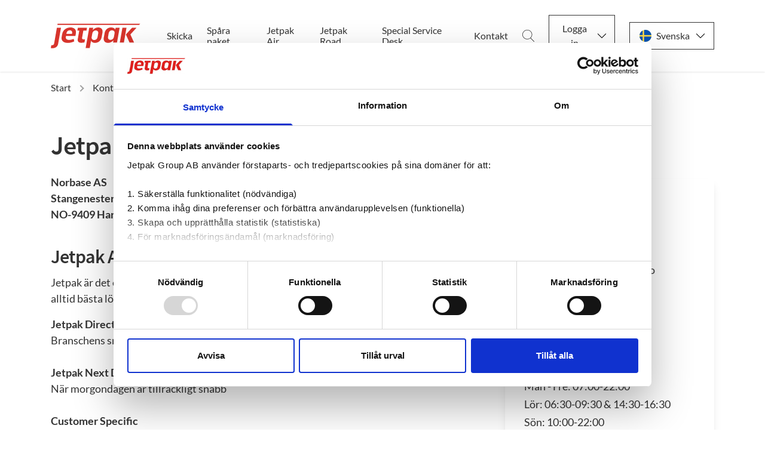

--- FILE ---
content_type: text/html; charset=utf-8
request_url: https://jetpak.com/se/kontakt/har-finns-vi/jetpak-norway/andenes-flygplats/
body_size: 20323
content:


<!DOCTYPE html>

<html lang="sv" class="no-js use-aos">
<head>

<meta charset="utf-8" />
<meta http-equiv="X-UA-Compatible" content="IE=edge" />
<meta name="viewport" content="width=device-width, initial-scale=1.0">
<title>Expressleverans, Bud och Kurir i Andenes, Norge - Jetpak</title>
<meta property="og:title" content="Expressleverans, Bud och Kurir i Andenes, Norge - Jetpak" />
<meta name="twitter:title" content="Expressleverans, Bud och Kurir i Andenes, Norge - Jetpak" />
<meta name="twitter:card" content="summary" />
<meta property="og:site_name" content="Jetpak" />
<meta property="og:type" content="website" />
<meta property="og:url" content="https://jetpak.com/se/kontakt/har-finns-vi/jetpak-norway/andenes-flygplats/" />
<meta name="twitter:url" content="https://jetpak.com/se/kontakt/har-finns-vi/jetpak-norway/andenes-flygplats/" />


    <meta name="description" content="Jetpak Andenes, Norge - Vi &#xE4;r din lokala bud- och expressleveranspartner med exakta &#xF6;ppettider och adress. Upplev snabb och p&#xE5;litlig leveransservice i Andenes och dess omgivning.">
    <meta property="og:description" content="Jetpak Andenes, Norge - Vi &#xE4;r din lokala bud- och expressleveranspartner med exakta &#xF6;ppettider och adress. Upplev snabb och p&#xE5;litlig leveransservice i Andenes och dess omgivning." />
    <meta name="twitter:description" content="Jetpak Andenes, Norge - Vi &#xE4;r din lokala bud- och expressleveranspartner med exakta &#xF6;ppettider och adress. Upplev snabb och p&#xE5;litlig leveransservice i Andenes och dess omgivning." />
    <meta property="og:image" content="https://jetpak.com/media/om5lltfg/pakker.jpg" />
    <meta name="twitter:image" content="https://jetpak.com/media/om5lltfg/pakker.jpg" />


<script>
    document.getElementsByClassName('no-js')[0].className =
        document.getElementsByClassName('no-js')[0].className.replace(/\bno-\b/, '')
</script>

<link rel="preload" as="font" type="font/woff2" crossorigin="anonymous" href="/Static/fonts/source-sans-pro-v13-latin-600.woff2">
<link rel="preload" as="font" type="font/woff2" crossorigin="anonymous" href="/Static/fonts/source-sans-pro-v13-latin-regular.woff2">
<link rel="preload" as="font" type="font/woff2" crossorigin="anonymous" href="/Static/fonts/lato-v16-latin-regular.woff2">
<link rel="preload" as="font" type="font/woff2" crossorigin="anonymous" href="/Static/fonts/lato-v16-latin-700.woff2">

<script type="application/ld+json">
    {
        "@context": "https://schema.org",
        "@type": "WebPage",
        "url": "https://jetpak.com/se/kontakt/har-finns-vi/jetpak-norway/andenes-flygplats/",
        "name": "Expressleverans, Bud och Kurir i Andenes, Norge - Jetpak",
        "description": "Jetpak Andenes, Norge - Vi är din lokala bud- och expressleveranspartner med exakta öppettider och adress. Upplev snabb och pålitlig leveransservice i Andenes och dess omgivning.",
        "headline": "Jetpak Andenes Flygplats",
        "inLanguage": {
        "@type": "Language",
        "name": "svenska",
        "alternateName": "sv"
        },
        "publisher": {
        "@type": "Organization",
        "name": "Jetpak"
        }
    }
</script>

<link rel="canonical" href="https://jetpak.com/se/kontakt/har-finns-vi/jetpak-norway/andenes-flygplats/" />
    <link rel="alternate" hreflang="en" href="https://jetpak.com/contact-us/our-locations/jetpak-norway/andenes-airport/">
    <link rel="alternate" hreflang="sv" href="https://jetpak.com/se/kontakt/har-finns-vi/jetpak-norway/andenes-flygplats/">
    <link rel="alternate" hreflang="da" href="https://jetpak.com/dk/kontakt-os/her-finder-du-os/jetpak-norway/andenes-airport/">
    <link rel="alternate" hreflang="fi" href="https://jetpak.com/fi/ota-yhteytta/sijaintimme/jetpak-norway/andenes-airport/">
    <link rel="alternate" hreflang="no" href="https://jetpak.com/no/kontakt-oss/her-holder-vi-til/jetpak-norge/andenes-lufthavn/">

        <!-- Google Tag Manager -->
        <script>
            (function(w,d,s,l,i){w[l]=w[l]||[];w[l].push({'gtm.start':
                    new Date().getTime(),event:'gtm.js'});var f=d.getElementsByTagName(s)[0],
                    j=d.createElement(s),dl=l!='dataLayer'?'&l='+l:'';j.async=true;j.src=
                    'https://www.googletagmanager.com/gtm.js?id='+i+dl;f.parentNode.insertBefore(j,f);
            })(window, document, 'script', 'dataLayer', 'GTM-WDFJ4F');
        </script>
        <!-- End Google Tag Manager -->
    <script src="/App_Plugins/UmbracoForms/Assets/promise-polyfill/dist/polyfill.min.js?v=13.6.0" type="application/javascript"></script><script src="/App_Plugins/UmbracoForms/Assets/aspnet-client-validation/dist/aspnet-validation.min.js?v=13.6.0" type="application/javascript"></script>
    <link rel="shortcut icon" href="/Static/assets/favicon.ico">
    <link rel="icon" type="image/png" sizes="16x16" href="/Static/assets/favicon-16x16.png">
    <link rel="icon" type="image/png" sizes="32x32" href="/Static/assets/favicon-32x32.png">
    <link rel="icon" type="image/png" sizes="48x48" href="/Static/assets/favicon-48x48.png">
    <link rel="manifest" href="/Static/assets/manifest.json">
    <meta name="mobile-web-app-capable" content="yes">
    <meta name="theme-color" content="#fff">
    <meta name="application-name" content="Jetpak">
    <link rel="apple-touch-icon" sizes="57x57" href="/Static/assets/apple-touch-icon-57x57.png">
    <link rel="apple-touch-icon" sizes="60x60" href="/Static/assets/apple-touch-icon-60x60.png">
    <link rel="apple-touch-icon" sizes="72x72" href="/Static/assets/apple-touch-icon-72x72.png">
    <link rel="apple-touch-icon" sizes="76x76" href="/Static/assets/apple-touch-icon-76x76.png">
    <link rel="apple-touch-icon" sizes="114x114" href="/Static/assets/apple-touch-icon-114x114.png">
    <link rel="apple-touch-icon" sizes="120x120" href="/Static/assets/apple-touch-icon-120x120.png">
    <link rel="apple-touch-icon" sizes="144x144" href="/Static/assets/apple-touch-icon-144x144.png">
    <link rel="apple-touch-icon" sizes="152x152" href="/Static/assets/apple-touch-icon-152x152.png">
    <link rel="apple-touch-icon" sizes="167x167" href="/Static/assets/apple-touch-icon-167x167.png">
    <link rel="apple-touch-icon" sizes="180x180" href="/Static/assets/apple-touch-icon-180x180.png">
    <link rel="apple-touch-icon" sizes="1024x1024" href="/Static/assets/apple-touch-icon-1024x1024.png">
    <meta name="apple-mobile-web-app-capable" content="yes">
    <meta name="apple-mobile-web-app-status-bar-style" content="black-translucent">
    <meta name="apple-mobile-web-app-title" content="Jetpak">
    <meta name="msapplication-TileColor" content="#fff">
    <meta name="msapplication-TileImage" content="/Static/assets/mstile-144x144.png">
    <meta name="msapplication-config" content="/Static/assets/browserconfig.xml">
<link rel="stylesheet" href="/Static/dist/app.css?f1c88ca5a246ec1f6872"></head>
<body class="locationpage">
        <!-- Google Tag Manager (noscript) -->
        <noscript>
            <iframe src="https://www.googletagmanager.com/ns.html?id=GTM-WDFJ4F" height="0" width="0" style="display: none; visibility: hidden"></iframe>
        </noscript>
        <!-- End Google Tag Manager (noscript) -->
    <div id="page-container">
        

<header class="l-site-header" id="js-site-header">
    <div class="container-xl">
        <div class="l-site-header__inner row">
            <div class="col-12 d-flex align-items-center">


                    <a href="/se/" class="l-site-header__logo d-flex d-lg-inline-block mr-auto mr-lg-4 mr-xl-7" aria-label="Start">
                        <svg viewBox="0 0 398 110" xmlns="http://www.w3.org/2000/svg" focusable="false">
  <path d="M317.941 19.238l-11.594 65.611h18.131l11.564-65.611h-18.101zM30.297.972l-1.051 5.746h362.611l5.269-5.746H30.297zm330.531 18.266l-27.52 29.812 16.209 35.799h20.02l-16.205-35.924 27.13-29.687h-19.634zM210.537 44.187l-3 17.104c-1.467 7.625-7.252 12.549-14.738 12.549-7.069 0-11.633-4.053-11.633-10.328 0-.829 0-1.684.148-2.584l2.872-15.921c1.521-8.668 7.326-13.846 15.521-13.846 6.748 0 11.109 4.053 11.109 10.329 0 1.025-.141 1.875-.279 2.697zm-.536-26.383c-7.459 0-15.997 3.691-21.245 9.189l-1.672 1.76-.762.805.207-1.092 1.758-9.228h-17.588l-16.031 90.242h18.133l5.627-31.765.15-.844.449.728 1.041 1.694c2.498 4.06 9.094 7.121 15.338 7.121 15.433 0 27.248-9.508 30.097-24.223.873-4.125 3.696-20.446 3.815-21.137.234-1.764.459-3.432.459-5.299 0-11.24-7.393-17.951-19.776-17.951zm73.252 25.535l-2.992 16.524c-1.314 7.891-7.445 13.195-15.254 13.195-6.722 0-11.24-4.255-11.24-10.589 0-.903.143-1.76.281-2.586l2.869-16.175c1.401-8.095 7.083-13.328 14.475-13.328 5.789 0 12.022 3.272 12.022 10.457 0 .84 0 1.709-.161 2.502zm3.11-17.021l-.164.806-.434-.699-1.004-1.629c-1.365-2.199-3.795-4.01-7.025-5.228-2.971-1.123-7.397-1.633-10.254-1.633-14.627 0-25.774 9.449-28.399 24.074l-.019.104c-1.273 6.752-2.592 13.734-3.756 20.727-.348 1.742-.502 3.431-.502 5.494 0 11.322 7.393 18.08 19.776 18.08 7.248 0 16.568-4.024 21.212-9.16l1.668-1.844.76-.844-.197 1.117-1.625 9.166h17.48l11.705-65.611h-17.777l-1.445 7.08zM14.756 89.437c-.93 4.651-3.942 7.207-8.481 7.207-.332 0-.746.002-1.193.006-.543.002-1.111.006-1.643.006-.427 0-.787-.004-1.082-.006L0 109.615c2.129.229 5.232.385 7.707.385 6.469 0 12.135-1.688 16.387-4.885 4.504-3.385 7.361-8.307 8.496-14.625l12.594-71.252H27.051L14.756 89.437zm124.012-24.23c0-.18.033-.541.068-.926.027-.307.06-.65.06-.769v-.028l.006-.027 5.563-31.505.047-.269h14.064l2.112-12.445h-40.434l-2.211 12.445h8.471l-.069.383-6.662 37.178a22.619 22.619 0 00-.367 4.043c0 4.42 1.607 7.748 4.779 9.895 2.748 1.859 6.672 2.839 11.348 2.839 4.449 0 9.146-.603 13.963-1.802l2.361-13.522c-2.332.272-4.435.406-6.422.406-2.494 0-6.677-.765-6.677-5.896zM94.059 46.331l-.047.272H69.217l.041-.363.15-1.274c.131-1.115.371-2.32.674-3.398l.012-.045c1.82-6.979 7.127-11.143 14.193-11.143 6.529 0 10.588 3.707 10.588 9.676 0 1.385-.785 6.076-.816 6.275zm10.599-23.38c-4.248-3.321-10.324-5.147-17.113-5.147-9.156 0-17.51 2.711-24.158 7.84-6.862 5.293-11.348 12.801-12.973 21.711-.039.238-.137.769-.271 1.51-.668 3.646-2.442 13.334-2.442 16.473 0 15.636 14.188 21.205 27.463 21.205 10.162 0 21.231-2.662 28.959-6.955l-2.402-10.875c-5.248 1.881-13.01 4.605-20.951 4.605-7.086 0-14.237-3.396-14.237-10.978 0-1.375.783-6.079.817-6.278l.045-.272h41.871c.357-1.875 2.484-13.207 2.484-17.298 0-6.543-2.451-11.918-7.092-15.541z" fill="#D7342C" />
</svg>
                    </a>

<nav class="navigation d-none d-lg-flex mr-auto">
    <h2 class="sr-only">Main navigation</h2>
    <ul class="menu" data-megamenu>
            <li class="menu__item">
                    <a class="menu__link" href="https://book.jetpak.se" target="">
                        Skicka
                    </a>
            </li>
            <li class="menu__item">
                    <a class="menu__link" href="/se/spara-paket/">
                        Sp&#xE5;ra paket
                    </a>
            </li>
            <li class="menu__item">
                    <a class="menu__link" href="/se/jetpak-air/">
                        Jetpak Air
                    </a>
            </li>
            <li class="menu__item">
                    <a class="menu__link" href="/se/jetpak-road/">
                        Jetpak Road
                    </a>
            </li>
            <li class="menu__item">
                    <a class="menu__link" href="/se/special-service-desk/">
                        Special Service Desk
                    </a>
            </li>
            <li class="menu__item">
                    <a class="menu__link" href="/se/kontakt/">
                        Kontakt
                    </a>
            </li>
    </ul>
</nav>
                    <a href="/se/sok/" class="btn p-0 ml-3 order-3 order-lg-1">
                        <svg xmlns="http://www.w3.org/2000/svg" focusable="false" viewBox="0 0 20 20" class="s-5 text-black fill-current">
  <path d="M19.89 19.36l-5.826-5.834c1.486-1.436 2.407-3.414 2.407-5.596C16.47 3.557 12.777 0 8.235 0 3.695 0 0 3.557 0 7.93c0 4.372 3.694 7.93 8.235 7.93a8.39 8.39 0 005.249-1.825l5.841 5.85c.077.076.18.115.283.115a.4.4 0 00.272-.105.368.368 0 00.01-.534zM8.236 15.105c-4.108 0-7.45-3.218-7.45-7.174 0-3.957 3.342-7.175 7.45-7.175 4.109 0 7.451 3.218 7.451 7.175 0 3.956-3.342 7.174-7.45 7.174z" fill-rule="nonzero" />
</svg>
                        <span class="sr-only"> S&#xF6;k</span>
                    </a>

                    <div class="c-dropdown js-dropdown position-relative order-1 order-lg-2">
                        <button type="button" class="c-dropdown__btn js-dropdown-button d-flex text-sm" data-a11y-toggle="dropdown-items" aria-label="Logga in">
                            <svg xmlns="http://www.w3.org/2000/svg" focusable="false" viewBox="0 0 55 55" class="s-5 mr-xl-2 position-relative text-black fill-current d-xl-none">
  <path d="M55 27.5C55 12.337 42.663 0 27.5 0S0 12.337 0 27.5c0 8.009 3.444 15.228 8.926 20.258l-.026.023.892.752c.058.049.121.089.179.137.474.393.965.766 1.465 1.127.162.117.324.234.489.348.534.368 1.082.717 1.642 1.048.122.072.245.142.368.212a27.44 27.44 0 001.88.98l.142.064a27.252 27.252 0 006.651 2.105l.184.033c.724.125 1.456.225 2.197.292.09.008.18.013.271.021.738.061 1.484.1 2.24.1.749 0 1.488-.039 2.222-.098l.279-.021a27.808 27.808 0 002.178-.287l.187-.034a27.251 27.251 0 006.557-2.055c.076-.035.153-.068.229-.104a27.639 27.639 0 002.25-1.189 27.514 27.514 0 001.581-1c.185-.126.366-.259.549-.391.439-.316.87-.642 1.289-.983.093-.075.193-.14.284-.217l.915-.764-.027-.023C51.523 42.802 55 35.55 55 27.5zm-53 0C2 13.439 13.439 2 27.5 2S53 13.439 53 27.5c0 7.577-3.325 14.389-8.589 19.063a7.494 7.494 0 00-.893-.537l-8.467-4.233a2.217 2.217 0 01-1.232-1.993v-2.957c.196-.242.403-.516.617-.817a20.378 20.378 0 002.616-5.123 3.63 3.63 0 002.085-3.289v-3.545c0-.867-.318-1.708-.887-2.369v-4.667c.052-.519.236-3.448-1.883-5.864C34.524 9.065 31.541 8 27.5 8s-7.024 1.065-8.867 3.168c-2.119 2.416-1.935 5.345-1.883 5.864v4.667a3.644 3.644 0 00-.887 2.369v3.545c0 1.101.494 2.128 1.34 2.821.81 3.173 2.477 5.575 3.093 6.389v2.894a2.23 2.23 0 01-1.162 1.958l-7.907 4.313a7.227 7.227 0 00-.752.476C5.276 41.792 2 35.022 2 27.5zm40.459 20.632c-.35.254-.706.5-1.067.735-.166.108-.331.216-.5.321-.472.292-.952.57-1.442.83-.108.057-.217.111-.326.167a25.481 25.481 0 01-3.488 1.476l-.127.043c-.627.208-1.262.393-1.904.552l-.006.001a25.59 25.59 0 01-1.964.402l-.054.01c-.621.101-1.247.174-1.875.229-.111.01-.222.017-.334.025-.621.047-1.245.077-1.872.077a25.43 25.43 0 01-1.895-.078c-.109-.008-.218-.015-.326-.025a25.862 25.862 0 01-1.89-.233l-.084-.015a25.405 25.405 0 01-3.89-.971l-.118-.04a25.86 25.86 0 01-1.862-.713l-.013-.006a26.094 26.094 0 01-1.705-.816c-.073-.038-.147-.074-.219-.113a25.7 25.7 0 01-1.939-1.155 25.417 25.417 0 01-1.338-.933l-.133-.104.096-.054 7.907-4.313a4.229 4.229 0 002.205-3.714l-.001-3.602-.23-.278c-.022-.025-2.184-2.655-3.001-6.216l-.091-.396-.341-.221a1.657 1.657 0 01-.769-1.392v-3.545c0-.465.197-.898.557-1.223l.33-.298v-5.57l-.009-.131c-.003-.024-.298-2.429 1.396-4.36C21.583 10.837 24.061 10 27.5 10c3.426 0 5.896.83 7.346 2.466 1.692 1.911 1.415 4.361 1.413 4.381l-.009 5.701.33.298c.359.324.557.758.557 1.223v3.545a1.67 1.67 0 01-1.181 1.575l-.497.153-.16.495a18.5 18.5 0 01-2.496 5.032c-.262.37-.517.698-.736.949l-.248.283V39.8c0 1.612.896 3.062 2.338 3.782l8.467 4.233.16.083c-.107.081-.217.156-.325.234z" />
</svg>
                            <span>Logga in</span>
                        </button>
                        <ul class="c-dropdown__items m-0 list-style-none row" id="dropdown-items">

                                <li class="col-12 px-0 text-center">
                                    <a href="https://book.jetpak.se/" class="c-dropdown__item d-block text-sm">Web book login</a>
                                </li>
                                <li class="col-12 px-0 text-center">
                                    <a href="https://jena.jetpak.com" class="c-dropdown__item d-block text-sm">eOrder Plus login</a>
                                </li>
                                <li class="col-12 px-0 text-center">
                                    <a href="https://budakuten.driftcentral.net/opter" class="c-dropdown__item d-block text-sm">Booking Road SE / Budakuten</a>
                                </li>
                        </ul>
                    </div>
    <div class="c-dropdown c-dropdown--language js-dropdown position-relative order-2 order-lg-3">
        <button type="button" class="c-dropdown__btn js-dropdown-button text-sm d-flex position-relative" data-a11y-toggle="header-language-dropdown" aria-label="Svenska">
            <svg xmlns="http://www.w3.org/2000/svg" viewBox="0 0 512 512" focusable="false" class="s-5 mr-xl-2 position-relative">
  <circle cx="256" cy="256" r="256" fill="#ffda44" />
  <g fill="#0052b4">
    <path d="M200.349 222.609h309.484C493.47 97.002 386.067 0 256 0a256.902 256.902 0 00-55.652 6.085v216.524h.001zM133.565 222.608V31.127C63.271 69.481 12.95 139.832 2.167 222.609h131.398v-.001zM133.564 289.391H2.167c10.783 82.777 61.104 153.128 131.398 191.481l-.001-191.481zM200.348 289.392v216.523A256.902 256.902 0 00256 512c130.067 0 237.47-97.002 253.833-222.609H200.348v.001z" />
  </g>
</svg>
            <span>Svenska</span>
        </button>
        <ul class="c-dropdown__items m-0 list-style-none row" id="header-language-dropdown">

                <li class="col-12 px-0 text-center">
                    <a href="/contact-us/our-locations/jetpak-norway/andenes-airport/" class="c-dropdown__item d-block text-sm d-flex">
                        <svg xmlns="http://www.w3.org/2000/svg" viewBox="0 0 512 512" focusable="false" class="s-5 mr-2 position-relative">
  <circle cx="256" cy="256" r="256" fill="#f0f0f0" />
  <g fill="#0052b4">
    <path d="M52.92 100.142c-20.109 26.163-35.272 56.318-44.101 89.077h133.178L52.92 100.142zM503.181 189.219c-8.829-32.758-23.993-62.913-44.101-89.076l-89.075 89.076h133.176zM8.819 322.784c8.83 32.758 23.993 62.913 44.101 89.075l89.074-89.075H8.819zM411.858 52.921c-26.163-20.109-56.317-35.272-89.076-44.102v133.177l89.076-89.075zM100.142 459.079c26.163 20.109 56.318 35.272 89.076 44.102V370.005l-89.076 89.074zM189.217 8.819c-32.758 8.83-62.913 23.993-89.075 44.101l89.075 89.075V8.819zM322.783 503.181c32.758-8.83 62.913-23.993 89.075-44.101l-89.075-89.075v133.176zM370.005 322.784l89.075 89.076c20.108-26.162 35.272-56.318 44.101-89.076H370.005z" />
  </g>
  <g fill="#d80027">
    <path d="M509.833 222.609H289.392V2.167A258.556 258.556 0 00256 0c-11.319 0-22.461.744-33.391 2.167v220.441H2.167A258.556 258.556 0 000 256c0 11.319.744 22.461 2.167 33.391h220.441v220.442a258.35 258.35 0 0066.783 0V289.392h220.442A258.533 258.533 0 00512 256c0-11.317-.744-22.461-2.167-33.391z" />
    <path d="M322.783 322.784L437.019 437.02a256.636 256.636 0 0015.048-16.435l-97.802-97.802h-31.482v.001zM189.217 322.784h-.002L74.98 437.019a256.636 256.636 0 0016.435 15.048l97.802-97.804v-31.479zM189.217 189.219v-.002L74.981 74.98a256.636 256.636 0 00-15.048 16.435l97.803 97.803h31.481zM322.783 189.219L437.02 74.981a256.328 256.328 0 00-16.435-15.047l-97.802 97.803v31.482z" />
  </g>
</svg>
                        <span>English</span>
                    </a>
                </li>
                <li class="col-12 px-0 text-center">
                    <a href="/dk/kontakt-os/her-finder-du-os/jetpak-norway/andenes-airport/" class="c-dropdown__item d-block text-sm d-flex">
                        <svg xmlns="http://www.w3.org/2000/svg" viewBox="0 0 512 512" focusable="false" class="s-5 mr-2 position-relative">
  <circle cx="256" cy="256" r="256" fill="#f0f0f0" />
  <g fill="#d80027">
    <path d="M200.349 222.609h309.484C493.47 97.002 386.067 0 256 0a256.902 256.902 0 00-55.652 6.085v216.524h.001zM133.565 222.608V31.127C63.272 69.481 12.95 139.832 2.167 222.609h131.398v-.001zM133.564 289.391H2.167c10.783 82.777 61.105 153.128 131.398 191.481l-.001-191.481zM200.348 289.392v216.523A256.902 256.902 0 00256 512c130.067 0 237.47-97.002 253.833-222.609H200.348v.001z" />
  </g>
</svg>
                        <span>Dansk</span>
                    </a>
                </li>
                <li class="col-12 px-0 text-center">
                    <a href="/fi/ota-yhteytta/sijaintimme/jetpak-norway/andenes-airport/" class="c-dropdown__item d-block text-sm d-flex">
                        <svg xmlns="http://www.w3.org/2000/svg" viewBox="0 0 512 512" focusable="false" class="s-5 mr-2 position-relative">
  <circle cx="256" cy="256" r="256" fill="#f0f0f0" />
  <path d="M509.833 222.609H200.348V6.085a254.258 254.258 0 00-66.783 25.042v191.481H2.167C.742 233.539 0 244.683 0 256s.742 22.461 2.167 33.391h131.398v191.481a254.258 254.258 0 0066.783 25.042V289.392h309.485C511.256 278.461 512 267.317 512 256s-.744-22.461-2.167-33.391z" fill="#0052b4" />
</svg>
                        <span>Suomi</span>
                    </a>
                </li>
                <li class="col-12 px-0 text-center">
                    <a href="/no/kontakt-oss/her-holder-vi-til/jetpak-norge/andenes-lufthavn/" class="c-dropdown__item d-block text-sm d-flex">
                        <svg xmlns="http://www.w3.org/2000/svg" viewBox="0 0 512 512" focusable="false" class="s-5 mr-2 position-relative">
  <circle cx="256" cy="256" r="256" fill="#f0f0f0" />
  <g fill="#d80027">
    <path d="M8.819 322.783c14.812 54.959 47.457 102.593 91.355 136.322V322.783H8.819zM233.739 511.026A259.29 259.29 0 00256 512c118.279 0 217.805-80.221 247.181-189.217H233.739v188.243zM503.181 189.217C473.805 80.221 374.279 0 256 0c-7.502 0-14.923.342-22.261.974v188.243h269.442zM100.174 52.895c-43.898 33.73-76.543 81.363-91.355 136.322h91.355V52.895z" />
  </g>
  <path d="M509.833 222.609H200.348V6.085a254.258 254.258 0 00-66.783 25.042v191.481H2.167C.742 233.539 0 244.683 0 256s.742 22.461 2.167 33.391h131.398v191.481a254.258 254.258 0 0066.783 25.042V289.392h309.485C511.256 278.461 512 267.317 512 256s-.744-22.461-2.167-33.391z" fill="#0052b4" />
</svg>
                        <span>Norsk</span>
                    </a>
                </li>
        </ul>
    </div>

                <button class="ml-3 c-hamburger c-hamburger--spin d-inline-flex align-items-center d-lg-none order-3"
                        type="button"
                        aria-expanded="false">
                    <span class="sr-only"></span>
                    <span class="c-hamburger-box">
                        <span class="c-hamburger-inner"></span>
                    </span>
                </button>
            </div>
        </div>
    </div>

<nav class="m-menu" aria-hidden="true">
    <h2 class="sr-only">Mobile Navigation</h2>
    <ul class="m-list">
            <li class="m-list__item">
                <a class="m-toggle text-lg " href="https://book.jetpak.se" target="">Skicka</a>
            </li>
            <li class="m-list__item">
                <a class="m-toggle text-lg " href="/se/spara-paket/">Sp&#xE5;ra paket</a>
            </li>
            <li class="m-list__item">
                <a class="m-toggle text-lg " href="/se/jetpak-air/">Jetpak Air</a>
            </li>
            <li class="m-list__item">
                <a class="m-toggle text-lg " href="/se/jetpak-road/">Jetpak Road</a>
            </li>
            <li class="m-list__item">
                <a class="m-toggle text-lg " href="/se/special-service-desk/">Special Service Desk</a>
            </li>
            <li class="m-list__item">
                <a class="m-toggle text-lg " href="/se/kontakt/">Kontakt</a>
            </li>
    </ul>
</nav></header>

        <main>
            



<div class="container">
    <div class="row">
        <div class="col-12">
            <nav aria-label="Breadcrumb">
                <ol class="c-breadcrumbs" itemscope itemtype="http://schema.org/BreadcrumbList">
                        <li class="c-breadcrumbs__item"
                            itemprop="itemListElement"
                            itemscope
                            itemtype="http://schema.org/ListItem">

                            <a href="https://jetpak.com/se/"
                               class="c-breadcrumbs__link  text-sm"
                               itemprop="item">
                                <span itemprop="name">Start</span>
                            </a>
                            <meta itemprop="position" content="1" />
                        </li>
                        <li class="c-breadcrumbs__item"
                            itemprop="itemListElement"
                            itemscope
                            itemtype="http://schema.org/ListItem">

                            <a href="https://jetpak.com/se/kontakt/"
                               class="c-breadcrumbs__link  text-sm"
                               itemprop="item">
                                <span itemprop="name">Kontakt</span>
                            </a>
                            <meta itemprop="position" content="2" />
                        </li>
                        <li class="c-breadcrumbs__item"
                            itemprop="itemListElement"
                            itemscope
                            itemtype="http://schema.org/ListItem">

                            <a href="https://jetpak.com/se/kontakt/har-finns-vi/"
                               class="c-breadcrumbs__link  text-sm"
                               itemprop="item">
                                <span itemprop="name">H&#xE4;r finns vi</span>
                            </a>
                            <meta itemprop="position" content="3" />
                        </li>
                        <li class="c-breadcrumbs__item"
                            itemprop="itemListElement"
                            itemscope
                            itemtype="http://schema.org/ListItem">

                            <a href="https://jetpak.com/se/kontakt/har-finns-vi/jetpak-norway/andenes-flygplats/"
                               class="c-breadcrumbs__link c-breadcrumbs__link--no-link text-sm"
                               itemprop="item">
                                <span itemprop="name">Andenes Flygplats</span>
                            </a>
                            <meta itemprop="position" content="5" />
                        </li>
                </ol>
            </nav>
        </div>
    </div>
</div>
            

<div class="page-content container">
    <div class="row pb-8">
        <div class="col-12 col-lg-7">
            <div class="article-content">
                        <h1>Jetpak Andenes Flygplats</h1>
                


                    <div class="mainbody">
                        <p><strong>Norbase AS</strong><br><strong>Stangenesterminalen 6</strong><br><strong>NO-9409 Harstad</strong></p>
<h2>Jetpak Air</h2>
<p>Jetpak är det enklaste och snabbaste alternativet för din expressleverans. Vi hittar alltid bästa lösningen för just dina transportbehov.</p>
<p><strong>Jetpak Direct</strong><br>Branschens snabba tillgängliga dörr till dörr leveransservice<br><br><strong>Jetpak Next Day</strong><br>När morgondagen är tillräckligt snabb<br><br><strong>Customer Specific</strong><br>Flexibel service från dörr till dörr<br><br>Läsa <a href="/se/jetpak-air/" title="Jetpak Air">mer</a></p>
<h2>Jetpak Road</h2>
<p>Dag eller natt. Med Jetpak Road är du säker på den snabbaste leveransen dygnet runt, året runt.</p>
<p><strong>Unik geografisk täckning</strong> <br>Vi täcker alla hörn i de nordiska länderna med representation på 170 orter.<br><br><strong>Leverans med högsta kvalitet</strong> <br>Lokala transporter på flera orter med en samarbetspartner möjliggör kontroll och kvalitet.<br><br><strong>Budfirman som alltid har öppet</strong> <br>Du kan nå oss alla dagar i veckan, dygnet runt, året runt.</p>
<p>Läsa <a href="/se/jetpak-road/" title="Jetpak Road">mer</a></p>
<p><img src="/media/om5lltfg/pakker.jpg" alt="" width="500" height="333" loading="lazy"></p>
<p> </p>
                    </div>

            </div>
        </div>
        <div class="col-12 col-lg-4 offset-lg-1">
            <div class="position-relative pt-lg-7">
                <div class="c-card c-card--shadow c-card--simple bg-white my-8">
                    <div class="c-card--simple__body">
                        <div itemscope itemtype="http://schema.org/LocalBusiness">
                            <h3 class="mb-6">Kontaktinformation</h3>

                            <meta itemprop="name" content="Jetpak Andenes Flygplats" />
                            <meta itemprop="image" content="https://jetpak.com/media/om5lltfg/pakker.jpg" />
                                <p class="mb-4">
                                    <a href="tel:&#x2B;4791509899" class="d-flex flex-wrap align-items-center">
                                        <svg width="20px" height="20px" viewBox="0 0 20 20" version="1.1" xmlns="http://www.w3.org/2000/svg" xmlns:xlink="http://www.w3.org/1999/xlink" focusable="false" class="fill-current s-5 mr-2">
  <g id="Design" stroke="none" stroke-width="1" fill="none" fill-rule="evenodd">
    <g id="Kontorssida" transform="translate(-1220.000000, -387.000000)" fill="#D6001C" fill-rule="nonzero">
      <g id="call-(1)" transform="translate(1220.000000, 387.000000)">
        <path d="M17.07,2.92785156 C13.1641797,-0.976796875 6.8325,-0.975859375 2.92785156,2.93 C-0.976796875,6.83585938 -0.975859375,13.1675 2.93,17.0721484 C6.83585938,20.9767969 13.1675,20.9758594 17.0721484,17.07 C18.9473828,15.1941797 20.0005859,12.6502344 20.0000002,9.99785156 C19.9994531,7.34589844 18.9455078,4.80277344 17.07,2.92785156 Z M15.1446484,13.9298828 C15.1442187,13.9303125 15.1437891,13.9307813 15.1433203,13.9312109 L15.1433203,13.9278906 L14.6366406,14.4312109 C13.9813672,15.0947656 13.0270313,15.3677734 12.1199609,15.1512109 C11.2060937,14.9066016 10.3373437,14.5172266 9.54664062,13.9978906 C8.81203125,13.5283984 8.13125,12.9795703 7.51664062,12.3612109 C6.95113281,11.7998438 6.44308594,11.1834375 5.99996094,10.5212109 C5.51527344,9.80863281 5.13164062,9.03238281 4.85996094,8.21453125 C4.54851562,7.25375 4.80660156,6.19949219 5.52664062,5.49121094 L6.11996094,4.89789063 C6.28492187,4.7321875 6.55296875,4.73160156 6.71863281,4.8965625 C6.7190625,4.89699219 6.71953125,4.89742188 6.71996094,4.89789063 L8.59328125,6.77121094 C8.75898437,6.93617188 8.75957031,7.20421875 8.59460937,7.36988281 C8.59417969,7.3703125 8.59375,7.37074219 8.59328125,7.37121094 L7.49328125,8.47121094 C7.17765625,8.78339844 7.13796875,9.27949219 7.39996094,9.63789063 C7.7978125,10.1839063 8.23808594,10.6976953 8.71664062,11.1745703 C9.25019531,11.7104297 9.83023437,12.1978906 10.4499609,12.63125 C10.8080469,12.8810156 11.2935156,12.8389063 11.6032812,12.53125 L12.6666016,11.45125 C12.8315625,11.2855469 13.0996094,11.2849609 13.2652734,11.4499219 C13.2657031,11.4503516 13.2661328,11.4507813 13.2666016,11.45125 L15.1432812,13.33125 C15.3090234,13.4961719 15.3096094,13.7641797 15.1446484,13.9298828 Z" id="Shape"></path>
      </g>
    </g>
  </g>
</svg>
                                        <span itemprop="telephone">&#x2B;47 915 09 899</span>
                                    </a>
                                </p>

                                <p class="mb-4">
                                    <a href="mailto:kundeservice@jetpak.no" class="d-flex flex-wrap align-items-center">
                                        <svg width="20px" height="20px" viewBox="0 0 20 20" version="1.1" xmlns="http://www.w3.org/2000/svg" xmlns:xlink="http://www.w3.org/1999/xlink" focusable="false" class="fill-current s-5 mr-2">
  <g id="Design" stroke="none" stroke-width="1" fill="none" fill-rule="evenodd">
    <g id="Kontorssida" transform="translate(-1220.000000, -434.000000)" fill-rule="nonzero">
      <g id="mail" transform="translate(1220.000000, 434.000000)">
        <circle id="Oval" fill="#D6001C" cx="9.9985654" cy="9.9985654" r="9.9985654"></circle>
        <path d="M3.32147679,6.77481013 L3.32054852,12.9580169 C3.32054852,13.2799156 3.58232068,13.5410549 3.9035865,13.5410549 L15.7542194,13.5410549 C16.0764557,13.5410549 16.3375949,13.2799156 16.3375949,12.9580169 L16.3262447,6.76312236 L9.87291139,10.3081435 L3.32147679,6.77481013" id="Path" fill="#D6001C"></path>
        <path d="M3.32147679,7.30860759 L9.8728692,11.1027848 L16.3262025,7.31459916 L16.3375527,13.45 C16.3375527,13.7718987 16.0764135,14.0329114 15.7541772,14.0329114 L3.9035865,14.0329114 C3.58232068,14.0329114 3.32054852,13.7717722 3.32054852,13.45 L3.32147679,7.30860759 Z" id="Path" fill="#FFFFFF"></path>
        <g id="Group" transform="translate(3.291139, 7.299578)" fill="#FFFFFF">
          <path d="M6.58172996,3.80320675 L13.0350633,0.015021097 L13.0464135,6.15042194 C13.0464135,6.47232068 12.7852743,6.73333333 12.463038,6.73333333 L6.58172996,3.80320675 Z" id="Path"></path>
          <path d="M0.0303375527,0.00902953586 L6.58172996,3.80320675 L0.612447257,6.73345992 C0.291181435,6.73345992 0.0294092827,6.47232068 0.0294092827,6.15054852 L0.0303375527,0.00902953586 Z" id="Path"></path>
        </g>
        <path d="M16.3375949,6.95240506 C16.3375949,6.63063291 16.0764557,6.36949367 15.7542194,6.36949367 L3.9035865,6.36949367 C3.58232068,6.36949367 3.32054852,6.63063291 3.32054852,6.95240506 L9.87291139,10.4534177 L16.3375949,6.95240506 Z" id="Path" fill="#FFFFFF"></path>
      </g>
    </g>
  </g>
</svg>
                                        <span itemprop="email">kundeservice@jetpak.no</span>
                                    </a>
                                </p>

                                <p class="d-flex mb-4">
                                    <svg width="18px" height="26px" viewBox="0 0 18 26" version="1.1" xmlns="http://www.w3.org/2000/svg" xmlns:xlink="http://www.w3.org/1999/xlink" focusable="false" class="fill-current s-5 mr-2 mt-1">
  <g id="Design" stroke="none" stroke-width="1" fill="none" fill-rule="evenodd">
    <g id="Kontorssida" transform="translate(-1221.000000, -480.000000)" fill="#D6001C" fill-rule="nonzero">
      <path d="M1236.36395,482.661776 L1236.36395,482.661776 C1232.84949,479.112741 1227.151,479.112741 1223.63605,482.661776 L1223.63605,482.661776 C1220.46917,485.859806 1220.11268,491.881364 1222.80026,495.499899 L1230,506 L1237.19974,495.499899 C1239.88732,491.881364 1239.53083,485.859806 1236.36395,482.661776 Z M1230.08764,491.999865 C1228.44677,491.999865 1227.11684,490.656852 1227.11684,488.999837 C1227.11684,487.342821 1228.44677,485.999808 1230.08764,485.999808 C1231.72851,485.999808 1233.05844,487.342821 1233.05844,488.999837 C1233.05844,490.656852 1231.72851,491.999865 1230.08764,491.999865 Z" id="Shape-Copy"></path>
    </g>
  </g>
</svg>
                                    <span itemprop="address" itemscope itemtype="http://schema.org/PostalAddress">
                                        <span itemprop="streetAddress">Jetpak</span>
                                        <br />
                                        <span itemprop="postalCode">8480</span>
                                        <span itemprop="addressLocality">Andenes</span>
                                    </span>
                                </p>

                            <h3 class="mt-8 mb-6">&#xD6;ppettider</h3>


                            <p class="line-height-17">
                                    <meta itemprop="openingHours" content="Mo-Fr 07:00-22:00">
M&#xE5;n - Fre:                                    <span> 07:00-22:00</span>
                                    <br />
                                    <meta itemprop="openingHours" content="Sa 06:30-09:30 &amp; 14:30-16:30">
L&#xF6;r:                                    <span> 06:30-09:30 &amp; 14:30-16:30</span>
                                    <br />
                                    <meta itemprop="openingHours" content="Su 10:00-22:00">
S&#xF6;n:                                    <span> 10:00-22:00</span>
                            </p>
                        </div>
                    </div>
                </div>

            </div>
        </div>
    </div>
</div>

    <div class="aspect-ratio aspect-ratio--google-map">
        <div class="js-googlemap"
             data-lat="69,3105714"
             data-lng="16,1239144"
             data-zoom="16"
             data-styles="[&#xD;&#xA;  {&#xD;&#xA;    &quot;elementType&quot;: &quot;geometry&quot;,&#xD;&#xA;    &quot;stylers&quot;: [&#xD;&#xA;      {&#xD;&#xA;        &quot;color&quot;: &quot;#f5f5f5&quot;&#xD;&#xA;      }&#xD;&#xA;    ]&#xD;&#xA;  },&#xD;&#xA;  {&#xD;&#xA;    &quot;elementType&quot;: &quot;labels.icon&quot;,&#xD;&#xA;    &quot;stylers&quot;: [&#xD;&#xA;      {&#xD;&#xA;        &quot;visibility&quot;: &quot;off&quot;&#xD;&#xA;      }&#xD;&#xA;    ]&#xD;&#xA;  },&#xD;&#xA;  {&#xD;&#xA;    &quot;elementType&quot;: &quot;labels.text.fill&quot;,&#xD;&#xA;    &quot;stylers&quot;: [&#xD;&#xA;      {&#xD;&#xA;        &quot;color&quot;: &quot;#616161&quot;&#xD;&#xA;      }&#xD;&#xA;    ]&#xD;&#xA;  },&#xD;&#xA;  {&#xD;&#xA;    &quot;elementType&quot;: &quot;labels.text.stroke&quot;,&#xD;&#xA;    &quot;stylers&quot;: [&#xD;&#xA;      {&#xD;&#xA;        &quot;color&quot;: &quot;#f5f5f5&quot;&#xD;&#xA;      }&#xD;&#xA;    ]&#xD;&#xA;  },&#xD;&#xA;  {&#xD;&#xA;    &quot;featureType&quot;: &quot;administrative.land_parcel&quot;,&#xD;&#xA;    &quot;elementType&quot;: &quot;labels.text.fill&quot;,&#xD;&#xA;    &quot;stylers&quot;: [&#xD;&#xA;      {&#xD;&#xA;        &quot;color&quot;: &quot;#bdbdbd&quot;&#xD;&#xA;      }&#xD;&#xA;    ]&#xD;&#xA;  },&#xD;&#xA;  {&#xD;&#xA;    &quot;featureType&quot;: &quot;poi&quot;,&#xD;&#xA;    &quot;elementType&quot;: &quot;geometry&quot;,&#xD;&#xA;    &quot;stylers&quot;: [&#xD;&#xA;      {&#xD;&#xA;        &quot;color&quot;: &quot;#eeeeee&quot;&#xD;&#xA;      }&#xD;&#xA;    ]&#xD;&#xA;  },&#xD;&#xA;  {&#xD;&#xA;    &quot;featureType&quot;: &quot;poi&quot;,&#xD;&#xA;    &quot;elementType&quot;: &quot;labels.text.fill&quot;,&#xD;&#xA;    &quot;stylers&quot;: [&#xD;&#xA;      {&#xD;&#xA;        &quot;color&quot;: &quot;#757575&quot;&#xD;&#xA;      }&#xD;&#xA;    ]&#xD;&#xA;  },&#xD;&#xA;  {&#xD;&#xA;    &quot;featureType&quot;: &quot;poi.park&quot;,&#xD;&#xA;    &quot;elementType&quot;: &quot;geometry&quot;,&#xD;&#xA;    &quot;stylers&quot;: [&#xD;&#xA;      {&#xD;&#xA;        &quot;color&quot;: &quot;#e5e5e5&quot;&#xD;&#xA;      }&#xD;&#xA;    ]&#xD;&#xA;  },&#xD;&#xA;  {&#xD;&#xA;    &quot;featureType&quot;: &quot;poi.park&quot;,&#xD;&#xA;    &quot;elementType&quot;: &quot;labels.text.fill&quot;,&#xD;&#xA;    &quot;stylers&quot;: [&#xD;&#xA;      {&#xD;&#xA;        &quot;color&quot;: &quot;#9e9e9e&quot;&#xD;&#xA;      }&#xD;&#xA;    ]&#xD;&#xA;  },&#xD;&#xA;  {&#xD;&#xA;    &quot;featureType&quot;: &quot;road&quot;,&#xD;&#xA;    &quot;elementType&quot;: &quot;geometry&quot;,&#xD;&#xA;    &quot;stylers&quot;: [&#xD;&#xA;      {&#xD;&#xA;        &quot;color&quot;: &quot;#ffffff&quot;&#xD;&#xA;      }&#xD;&#xA;    ]&#xD;&#xA;  },&#xD;&#xA;  {&#xD;&#xA;    &quot;featureType&quot;: &quot;road.arterial&quot;,&#xD;&#xA;    &quot;elementType&quot;: &quot;labels.text.fill&quot;,&#xD;&#xA;    &quot;stylers&quot;: [&#xD;&#xA;      {&#xD;&#xA;        &quot;color&quot;: &quot;#757575&quot;&#xD;&#xA;      }&#xD;&#xA;    ]&#xD;&#xA;  },&#xD;&#xA;  {&#xD;&#xA;    &quot;featureType&quot;: &quot;road.highway&quot;,&#xD;&#xA;    &quot;elementType&quot;: &quot;geometry&quot;,&#xD;&#xA;    &quot;stylers&quot;: [&#xD;&#xA;      {&#xD;&#xA;        &quot;color&quot;: &quot;#dadada&quot;&#xD;&#xA;      }&#xD;&#xA;    ]&#xD;&#xA;  },&#xD;&#xA;  {&#xD;&#xA;    &quot;featureType&quot;: &quot;road.highway&quot;,&#xD;&#xA;    &quot;elementType&quot;: &quot;labels.text.fill&quot;,&#xD;&#xA;    &quot;stylers&quot;: [&#xD;&#xA;      {&#xD;&#xA;        &quot;color&quot;: &quot;#616161&quot;&#xD;&#xA;      }&#xD;&#xA;    ]&#xD;&#xA;  },&#xD;&#xA;  {&#xD;&#xA;    &quot;featureType&quot;: &quot;road.local&quot;,&#xD;&#xA;    &quot;elementType&quot;: &quot;labels.text.fill&quot;,&#xD;&#xA;    &quot;stylers&quot;: [&#xD;&#xA;      {&#xD;&#xA;        &quot;color&quot;: &quot;#9e9e9e&quot;&#xD;&#xA;      }&#xD;&#xA;    ]&#xD;&#xA;  },&#xD;&#xA;  {&#xD;&#xA;    &quot;featureType&quot;: &quot;transit.line&quot;,&#xD;&#xA;    &quot;elementType&quot;: &quot;geometry&quot;,&#xD;&#xA;    &quot;stylers&quot;: [&#xD;&#xA;      {&#xD;&#xA;        &quot;color&quot;: &quot;#e5e5e5&quot;&#xD;&#xA;      }&#xD;&#xA;    ]&#xD;&#xA;  },&#xD;&#xA;  {&#xD;&#xA;    &quot;featureType&quot;: &quot;transit.station&quot;,&#xD;&#xA;    &quot;elementType&quot;: &quot;geometry&quot;,&#xD;&#xA;    &quot;stylers&quot;: [&#xD;&#xA;      {&#xD;&#xA;        &quot;color&quot;: &quot;#eeeeee&quot;&#xD;&#xA;      }&#xD;&#xA;    ]&#xD;&#xA;  },&#xD;&#xA;  {&#xD;&#xA;    &quot;featureType&quot;: &quot;water&quot;,&#xD;&#xA;    &quot;elementType&quot;: &quot;geometry&quot;,&#xD;&#xA;    &quot;stylers&quot;: [&#xD;&#xA;      {&#xD;&#xA;        &quot;color&quot;: &quot;#c9c9c9&quot;&#xD;&#xA;      }&#xD;&#xA;    ]&#xD;&#xA;  },&#xD;&#xA;  {&#xD;&#xA;    &quot;featureType&quot;: &quot;water&quot;,&#xD;&#xA;    &quot;elementType&quot;: &quot;labels.text.fill&quot;,&#xD;&#xA;    &quot;stylers&quot;: [&#xD;&#xA;      {&#xD;&#xA;        &quot;color&quot;: &quot;#9e9e9e&quot;&#xD;&#xA;      }&#xD;&#xA;    ]&#xD;&#xA;  }&#xD;&#xA;]"
             data-key="AIzaSyC3TgvAkyavimjBYariJXzTQiBqPlJD1Ys">
            <div class="map js-map aspect-ratio__item"></div>
        </div>
    </div>


        </main>

<footer class="l-footer">
    <div class="container-xl px-8 px-md-4">
        <div class="row pb-4 pb-md-6">
            <div class="col-12 col-sm-6 col-md-4 col-xl-2 mb-7">
                
<h3 class="text-base text-white mb-6" >Om oss</h3>
                        <a href="/se/jetpak/" class="text-sm text-white d-block mb-3">Jetpak</a>
                        <a href="/se/jetpak/hallbara-transporter/" class="text-sm text-white d-block mb-3">H&#xE5;llbara transporter</a>
                        <a href="/se/jetpak/jobba-hos-oss/" class="text-sm text-white d-block mb-3">Jobba hos oss</a>
                        <a href="/se/jetpak/for-investerare/" class="text-sm text-white d-block mb-3">F&#xF6;r investerare</a>
            </div>
            <div class="col-12 col-sm-6 col-md-4 col-xl-2 mb-7">
                
<h3 class="text-base text-white mb-6" >Våra tjänster</h3>
                        <a href="/se/jetpak-air/" class="text-sm text-white d-block mb-3">Jetpak Air</a>
                        <a href="/se/jetpak-road/" class="text-sm text-white d-block mb-3">Jetpak Road</a>
            </div>
            <div class="col-12 col-sm-6 col-md-4 col-xl-2 mb-7">
                
<h3 class="text-base text-white mb-6" >Branschlösningar</h3>
                        <a href="/se/transportlosningar-for-foretag/flygindustrin/" class="text-sm text-white d-block mb-3">Flygindustrin</a>
                        <a href="/se/transportlosningar-for-foretag/vardindustrin/" class="text-sm text-white d-block mb-3">V&#xE5;rdindustrin</a>
                        <a href="/se/transportlosningar-for-foretag/bilindustrin/" class="text-sm text-white d-block mb-3">Bilindustrin</a>
                        <a href="/se/transportlosningar-for-foretag/tillverkningsindustrin/" class="text-sm text-white d-block mb-3">Tillverkningsindustrin</a>
            </div>
            <div class="col-12 col-sm-6 col-md-4 col-xl-2 mb-7">
                
<h3 class="text-base text-white mb-6" >Kontakta oss</h3>
                        <a href="/se/kontakt/kontakta-jetpak/" class="text-sm text-white d-block mb-3">Kontakta Jetpak</a>
                        <a href="/se/kontakt/har-finns-vi/" class="text-sm text-white d-block mb-3">H&#xE4;r finns vi</a>
                        <a href="/se/viktig-information/visselblasning/" class="text-sm text-white d-block mb-3">Visselbl&#xE5;sning</a>
            </div>
            <div class="col-12 col-sm-6 col-md-4 col-xl-2 mb-7">
                
<h3 class="text-base text-white mb-6" >Hjälp</h3>
                        <a href="/se/hjalp/faq/" class="text-sm text-white d-block mb-3">FAQ</a>
                        <a href="/se/hjalp/transportguiden/" class="text-sm text-white d-block mb-3">Transportguiden</a>
                        <a href="/se/viktig-information/" class="text-sm text-white d-block mb-3">Viktig information</a>
                        <a href="/se/allmanna-transportvillkor/" class="text-sm text-white d-block mb-3">Allm&#xE4;nna transportvillkor</a>
                        <a href="/se/hjalp/reklamation/" class="text-sm text-white d-block mb-3">Reklamation</a>
                        <a href="/se/sok/" class="text-sm text-white d-block mb-3">S&#xF6;k</a>
            </div>
            <div class="col-12 col-sm-6 col-md-4 col-xl-2 mb-7">
                        <a href="/se/kontakt/" class="button button--slim button-red mb-4 d-block">Kontakt</a>
            </div>
            <div class="col-12 col-sm-6 col-md-4 col-xl-2 mb-6 mb-md-0">
    <div class="c-dropdown c-dropdown--language js-dropdown position-relative order-2 order-lg-3">
        <button type="button" class="c-dropdown__btn js-dropdown-button text-sm d-flex position-relative" data-a11y-toggle="footer-language-dropdown" aria-label="Svenska">
            <svg xmlns="http://www.w3.org/2000/svg" viewBox="0 0 512 512" focusable="false" class="s-5 mr-xl-2 position-relative">
  <circle cx="256" cy="256" r="256" fill="#ffda44" />
  <g fill="#0052b4">
    <path d="M200.349 222.609h309.484C493.47 97.002 386.067 0 256 0a256.902 256.902 0 00-55.652 6.085v216.524h.001zM133.565 222.608V31.127C63.271 69.481 12.95 139.832 2.167 222.609h131.398v-.001zM133.564 289.391H2.167c10.783 82.777 61.104 153.128 131.398 191.481l-.001-191.481zM200.348 289.392v216.523A256.902 256.902 0 00256 512c130.067 0 237.47-97.002 253.833-222.609H200.348v.001z" />
  </g>
</svg>
            <span>Svenska</span>
        </button>
        <ul class="c-dropdown__items m-0 list-style-none row" id="footer-language-dropdown">

                <li class="col-12 px-0 text-center">
                    <a href="/contact-us/our-locations/jetpak-norway/andenes-airport/" class="c-dropdown__item d-block text-sm d-flex">
                        <svg xmlns="http://www.w3.org/2000/svg" viewBox="0 0 512 512" focusable="false" class="s-5 mr-2 position-relative">
  <circle cx="256" cy="256" r="256" fill="#f0f0f0" />
  <g fill="#0052b4">
    <path d="M52.92 100.142c-20.109 26.163-35.272 56.318-44.101 89.077h133.178L52.92 100.142zM503.181 189.219c-8.829-32.758-23.993-62.913-44.101-89.076l-89.075 89.076h133.176zM8.819 322.784c8.83 32.758 23.993 62.913 44.101 89.075l89.074-89.075H8.819zM411.858 52.921c-26.163-20.109-56.317-35.272-89.076-44.102v133.177l89.076-89.075zM100.142 459.079c26.163 20.109 56.318 35.272 89.076 44.102V370.005l-89.076 89.074zM189.217 8.819c-32.758 8.83-62.913 23.993-89.075 44.101l89.075 89.075V8.819zM322.783 503.181c32.758-8.83 62.913-23.993 89.075-44.101l-89.075-89.075v133.176zM370.005 322.784l89.075 89.076c20.108-26.162 35.272-56.318 44.101-89.076H370.005z" />
  </g>
  <g fill="#d80027">
    <path d="M509.833 222.609H289.392V2.167A258.556 258.556 0 00256 0c-11.319 0-22.461.744-33.391 2.167v220.441H2.167A258.556 258.556 0 000 256c0 11.319.744 22.461 2.167 33.391h220.441v220.442a258.35 258.35 0 0066.783 0V289.392h220.442A258.533 258.533 0 00512 256c0-11.317-.744-22.461-2.167-33.391z" />
    <path d="M322.783 322.784L437.019 437.02a256.636 256.636 0 0015.048-16.435l-97.802-97.802h-31.482v.001zM189.217 322.784h-.002L74.98 437.019a256.636 256.636 0 0016.435 15.048l97.802-97.804v-31.479zM189.217 189.219v-.002L74.981 74.98a256.636 256.636 0 00-15.048 16.435l97.803 97.803h31.481zM322.783 189.219L437.02 74.981a256.328 256.328 0 00-16.435-15.047l-97.802 97.803v31.482z" />
  </g>
</svg>
                        <span>English</span>
                    </a>
                </li>
                <li class="col-12 px-0 text-center">
                    <a href="/dk/kontakt-os/her-finder-du-os/jetpak-norway/andenes-airport/" class="c-dropdown__item d-block text-sm d-flex">
                        <svg xmlns="http://www.w3.org/2000/svg" viewBox="0 0 512 512" focusable="false" class="s-5 mr-2 position-relative">
  <circle cx="256" cy="256" r="256" fill="#f0f0f0" />
  <g fill="#d80027">
    <path d="M200.349 222.609h309.484C493.47 97.002 386.067 0 256 0a256.902 256.902 0 00-55.652 6.085v216.524h.001zM133.565 222.608V31.127C63.272 69.481 12.95 139.832 2.167 222.609h131.398v-.001zM133.564 289.391H2.167c10.783 82.777 61.105 153.128 131.398 191.481l-.001-191.481zM200.348 289.392v216.523A256.902 256.902 0 00256 512c130.067 0 237.47-97.002 253.833-222.609H200.348v.001z" />
  </g>
</svg>
                        <span>Dansk</span>
                    </a>
                </li>
                <li class="col-12 px-0 text-center">
                    <a href="/fi/ota-yhteytta/sijaintimme/jetpak-norway/andenes-airport/" class="c-dropdown__item d-block text-sm d-flex">
                        <svg xmlns="http://www.w3.org/2000/svg" viewBox="0 0 512 512" focusable="false" class="s-5 mr-2 position-relative">
  <circle cx="256" cy="256" r="256" fill="#f0f0f0" />
  <path d="M509.833 222.609H200.348V6.085a254.258 254.258 0 00-66.783 25.042v191.481H2.167C.742 233.539 0 244.683 0 256s.742 22.461 2.167 33.391h131.398v191.481a254.258 254.258 0 0066.783 25.042V289.392h309.485C511.256 278.461 512 267.317 512 256s-.744-22.461-2.167-33.391z" fill="#0052b4" />
</svg>
                        <span>Suomi</span>
                    </a>
                </li>
                <li class="col-12 px-0 text-center">
                    <a href="/no/kontakt-oss/her-holder-vi-til/jetpak-norge/andenes-lufthavn/" class="c-dropdown__item d-block text-sm d-flex">
                        <svg xmlns="http://www.w3.org/2000/svg" viewBox="0 0 512 512" focusable="false" class="s-5 mr-2 position-relative">
  <circle cx="256" cy="256" r="256" fill="#f0f0f0" />
  <g fill="#d80027">
    <path d="M8.819 322.783c14.812 54.959 47.457 102.593 91.355 136.322V322.783H8.819zM233.739 511.026A259.29 259.29 0 00256 512c118.279 0 217.805-80.221 247.181-189.217H233.739v188.243zM503.181 189.217C473.805 80.221 374.279 0 256 0c-7.502 0-14.923.342-22.261.974v188.243h269.442zM100.174 52.895c-43.898 33.73-76.543 81.363-91.355 136.322h91.355V52.895z" />
  </g>
  <path d="M509.833 222.609H200.348V6.085a254.258 254.258 0 00-66.783 25.042v191.481H2.167C.742 233.539 0 244.683 0 256s.742 22.461 2.167 33.391h131.398v191.481a254.258 254.258 0 0066.783 25.042V289.392h309.485C511.256 278.461 512 267.317 512 256s-.744-22.461-2.167-33.391z" fill="#0052b4" />
</svg>
                        <span>Norsk</span>
                    </a>
                </li>
        </ul>
    </div>
            </div>
        </div>
        <div class="row">
            <div class="col-12">
                <div class="l-footer__social-icons d-flex justify-content-center justify-content-md-end">
                        <a href="https://www.facebook.com/JetpakSverige/" class="mr-4">
                            <svg width="33px" height="32px" viewBox="0 0 33 32" version="1.1" xmlns="http://www.w3.org/2000/svg" xmlns:xlink="http://www.w3.org/1999/xlink" class="s-8">
  <title>Facebook</title>
  <g id="Symbols" stroke="none" stroke-width="1" fill="none" fill-rule="evenodd">
    <g id="Footer" transform="translate(-1476.000000, -524.000000)" fill-rule="nonzero">
      <g id="008-facebook">
        <g transform="translate(1476.250000, 524.000000)">
          <path d="M18.5679012,31.1906566 C18.4366946,31.2254222 18.3050073,31.2574535 18.1728395,31.2867503 C18.3050073,31.2574535 18.4366946,31.2254222 18.5679012,31.1906566 Z" id="Path" fill="#000000"></path>
          <path d="M19.058544,31.2119457 C18.9948233,31.2306957 18.9311026,31.2478832 18.8673819,31.2654613 C18.9311026,31.2478832 18.9948233,31.2306957 19.058544,31.2119457 Z" id="Path" fill="#000000"></path>
          <path d="M17.7777778,31.591838 C17.6467739,31.619963 17.51495,31.644963 17.382716,31.6660567 C17.51495,31.644963 17.6467739,31.619963 17.7777778,31.591838 Z" id="Path" fill="#000000"></path>
          <path d="M18.1728395,31.6064864 C18.0415798,31.6225021 17.9094651,31.6373458 17.7777778,31.6514083 C17.9094651,31.6373458 18.0415798,31.6225021 18.1728395,31.6064864 Z" id="Path" fill="#000000"></path>
          <path d="M19.4424974,31.2103832 C19.386345,31.2295238 19.3299485,31.2486645 19.273552,31.2670238 C19.3299485,31.2486645 19.386345,31.2295238 19.4424974,31.2103832 Z" id="Path" fill="#000000"></path>
          <path d="M20.6113251,30.8181861 C20.565915,30.8388892 20.5205048,30.8584205 20.4750947,30.878733 C20.5205048,30.8584205 20.565915,30.8388892 20.6113251,30.8181861 Z" id="Path" fill="#000000"></path>
          <path d="M20.2223669,31.2078441 C20.1730505,31.2285472 20.1234899,31.249641 20.0739294,31.2695628 C20.1234899,31.249641 20.1730505,31.2289378 20.2223669,31.2078441 Z" id="Path" fill="#000000"></path>
          <path d="M19.8319439,31.2103832 C19.7796977,31.2299145 19.7269634,31.2482738 19.674229,31.2670238 C19.7269634,31.2482738 19.7796977,31.2299145 19.8319439,31.2103832 Z" id="Path" fill="#000000"></path>
          <path d="M17.382716,31.613713 C17.2511559,31.6250411 17.1195957,31.6351974 16.9876543,31.6441817 C17.1195957,31.6351974 17.2511559,31.6250411 17.382716,31.613713 Z" id="Path" fill="#000000"></path>
          <path d="M32,15.804878 C32,7.07741939 24.8352051,0 16,0 C7.16479494,0 0,7.07741939 0,15.804878 C0,24.5323367 7.16479494,31.6097561 16,31.6097561 C16.0939941,31.6097561 16.1875,31.6078268 16.28125,31.6061386 L16.28125,19.3027106 L12.84375,19.3027106 L12.84375,15.345462 L16.28125,15.345462 L16.28125,12.4334151 C16.28125,9.05616425 18.3684082,7.21801755 21.4182129,7.21801755 C22.8786621,7.21801755 24.1340332,7.32557641 24.5,7.37356792 L24.5,10.903234 L22.3969726,10.903234 C20.737793,10.903234 20.4165039,11.6821914 20.4165039,12.8250643 L20.4165039,15.345462 L24.3837891,15.345462 L23.8666992,19.3027106 L20.4165039,19.3027106 L20.4165039,30.9991306 C27.1042481,29.1052752 32,23.019037 32,15.804878 Z" id="Path" fill="#FFFFFF"></path>
          <path d="M16.9876543,31.6090255 C16.85648,31.6262129 16.7247286,31.6398848 16.5925926,31.6488692 C16.7247286,31.6398848 16.85648,31.6262129 16.9876543,31.6090255 Z" id="Path" fill="#000000"></path>
          <path d="M16.5925926,31.623674 C16.4611475,31.6283614 16.3293392,31.6318771 16.1975309,31.6342208 C16.3293392,31.6318771 16.4611475,31.6283614 16.5925926,31.623674 Z" id="Path" fill="#000000"></path>
        </g>
      </g>
    </g>
  </g>
</svg>
                        </a>
                        <a href="https://www.youtube.com" class="mr-4">
                            <svg width="33px" height="32px" viewBox="0 0 33 32" version="1.1" xmlns="http://www.w3.org/2000/svg" xmlns:xlink="http://www.w3.org/1999/xlink" class="s-8">
  <title>YouTube</title>
  <g id="Symbols" stroke="none" stroke-width="1" fill="none" fill-rule="evenodd">
    <g id="Footer" transform="translate(-1528.000000, -524.000000)" fill="#FFFFFF" fill-rule="nonzero">
      <g id="011-youtube">
        <g transform="translate(1528.250000, 524.000000)">
          <polygon id="Path" points="14.2650602 19.2771084 19.2771084 16.1927711 14.2650602 13.1084337"></polygon>
          <path d="M16,0 C7.16479494,0 0,7.16479494 0,16 C0,24.8352051 7.16479494,32 16,32 C24.8352051,32 32,24.8352051 32,16 C32,7.16479494 24.8352051,0 16,0 Z M25.9976446,16.0163574 C25.9976446,16.0163574 25.9976446,19.2612305 25.5859375,20.8259277 C25.3552246,21.6823731 24.6799316,22.357666 23.8234863,22.5881347 C22.2587891,23 16,23 16,23 C16,23 9.75756837,23 8.17651369,22.5717774 C7.32006837,22.3413086 6.64477538,21.6657715 6.4140625,20.8093262 C6.00219725,19.2612305 6.00219725,16 6.00219725,16 C6.00219725,16 6.00219725,12.7553711 6.4140625,11.1906738 C6.64453125,10.3342285 7.33642575,9.642334 8.17651369,9.41186525 C9.74121094,9 16,9 16,9 C16,9 22.2587891,9 23.8234863,9.42822263 C24.6799316,9.65869138 25.3552246,10.3342285 25.5859375,11.1906738 C26.0141601,12.7553711 25.9976446,16.0163574 25.9976446,16.0163574 L25.9976446,16.0163574 Z" id="Shape"></path>
        </g>
      </g>
    </g>
  </g>
</svg>
                        </a>
                        <a href="https://www.instagram.com/jetpakofficial/" class="mr-4">
                            <svg width="33px" height="32px" viewBox="0 0 33 32" version="1.1" xmlns="http://www.w3.org/2000/svg" xmlns:xlink="http://www.w3.org/1999/xlink" focusable="false" class="s-8">
  <title>Instagram</title>
  <g id="Symbols" stroke="none" stroke-width="1" fill="none" fill-rule="evenodd">
    <g id="Footer" transform="translate(-1580.000000, -524.000000)" fill="#FFFFFF" fill-rule="nonzero">
      <g id="010-instagram">
        <g transform="translate(1580.250000, 524.000000)">
          <path d="M19.0625,16 C19.0625,17.6914062 17.6914062,19.0625 16,19.0625 C14.3085938,19.0625 12.9375,17.6914062 12.9375,16 C12.9375,14.3085938 14.3085938,12.9375 16,12.9375 C17.6914062,12.9375 19.0625,14.3085938 19.0625,16 Z" id="Path"></path>
          <path d="M23.1621094,10.581543 C23.0148926,10.1826172 22.7800293,9.82153319 22.4748535,9.5251465 C22.1784668,9.21997069 21.8176269,8.98510744 21.418457,8.83789062 C21.0947266,8.71215819 20.6083984,8.5625 19.7126465,8.5217285 C18.7436524,8.47753906 18.453125,8.46801756 16,8.46801756 C13.5466309,8.46801756 13.2561035,8.47729494 12.2873535,8.52148437 C11.3916016,8.5625 10.9050293,8.71215819 10.581543,8.83789062 C10.1823731,8.98510744 9.82128906,9.21997069 9.5251465,9.5251465 C9.21997069,9.82153319 8.98510744,10.1823731 8.8376465,10.581543 C8.71191406,10.9052734 8.56225588,11.3918457 8.52148438,12.2875976 C8.47729494,13.2563476 8.46777344,13.546875 8.46777344,16.0002441 C8.46777344,18.4533691 8.47729494,18.7438965 8.52148438,19.7128906 C8.56225588,20.6086426 8.71191406,21.0949707 8.8376465,21.4187012 C8.98510744,21.8178711 9.21972656,22.1787109 9.52490238,22.4750976 C9.82128906,22.7802734 10.1821289,23.0151367 10.5812988,23.1623535 C10.9050293,23.2883301 11.3916016,23.4379882 12.2873535,23.4787597 C13.2561035,23.5229492 13.5463868,23.5322266 15.9997559,23.5322266 C18.4533691,23.5322266 18.7438965,23.5229492 19.7124024,23.4787597 C20.6081543,23.4379882 21.0947266,23.2883301 21.418457,23.1623535 C22.2197266,22.8532715 22.8530274,22.2199707 23.1621094,21.4187012 C23.2878418,21.0949707 23.4375,20.6086426 23.4785156,19.7128906 C23.5227051,18.7438965 23.5319824,18.4533691 23.5319824,16.0002441 C23.5319824,13.546875 23.5227051,13.2563476 23.4785156,12.2875976 C23.4377441,11.3918457 23.2880859,10.9052734 23.1621094,10.581543 L23.1621094,10.581543 Z M16,20.7177734 C13.3942871,20.7177734 11.2819824,18.6057129 11.2819824,16 C11.2819824,13.3942871 13.3942871,11.2822266 16,11.2822266 C18.6054688,11.2822266 20.7177734,13.3942871 20.7177734,16 C20.7177734,18.6057129 18.6054688,20.7177734 16,20.7177734 Z M20.9042969,12.1982422 C20.2954101,12.1982422 19.8017578,11.7045899 19.8017578,11.0957031 C19.8017578,10.4868164 20.2954101,9.99316406 20.9042969,9.99316406 C21.5131836,9.99316406 22.0068359,10.4868164 22.0068359,11.0957031 C22.0065918,11.7045899 21.5131836,12.1982422 20.9042969,12.1982422 Z" id="Shape"></path>
          <path d="M16,0 C7.16479494,0 0,7.16479494 0,16 C0,24.8352051 7.16479494,32 16,32 C24.8352051,32 32,24.8352051 32,16 C32,7.16479494 24.8352051,0 16,0 Z M25.1320801,19.7878418 C25.0876465,20.7658691 24.9321289,21.4335938 24.7050781,22.0180664 C24.2277832,23.2521973 23.2521973,24.2277832 22.0180664,24.7050781 C21.4338379,24.9321289 20.7658691,25.0874024 19.7880859,25.1320801 C18.8083496,25.1767578 18.4953613,25.1875 16.0002441,25.1875 C13.5048828,25.1875 13.1921387,25.1767578 12.2121582,25.1320801 C11.234375,25.0874024 10.5664062,24.9321289 9.98217775,24.7050781 C9.3688965,24.4743653 8.81372069,24.112793 8.35473631,23.6452637 C7.88745119,23.1865234 7.52587888,22.6311035 7.295166,22.0180664 C7.06811525,21.4338379 6.91259763,20.7658691 6.86816406,19.7880859 C6.82299806,18.8081055 6.8125,18.4951172 6.8125,16 C6.8125,13.5048828 6.82299806,13.1918945 6.86791994,12.2121582 C6.9123535,11.2341309 7.06762694,10.5664063 7.29467775,9.98193363 C7.52539063,9.3688965 7.887207,8.81347656 8.35473631,8.35473631 C8.81347656,7.887207 9.3688965,7.52563475 9.98193363,7.29492188 C10.5664062,7.06787113 11.2341309,6.91259763 12.2121582,6.86791994 C13.1918945,6.82324219 13.5048828,6.8125 16,6.8125 C18.4951172,6.8125 18.8081055,6.82324219 19.7878418,6.86816406 C20.7658691,6.91259763 21.4335938,7.06787113 22.0180664,7.29467775 C22.6311035,7.52539063 23.1865234,7.887207 23.6455078,8.35473631 C24.112793,8.81372069 24.4746094,9.3688965 24.7050781,9.98193363 C24.9323731,10.5664063 25.0876465,11.2341309 25.1323242,12.2121582 C25.1770019,13.1918945 25.1875,13.5048828 25.1875,16 C25.1875,18.4951172 25.1770019,18.8081055 25.1320801,19.7878418 L25.1320801,19.7878418 Z" id="Shape"></path>
        </g>
      </g>
    </g>
  </g>
</svg>
                        </a>
                        <a href="https://www.linkedin.com/company/jetpak-group/" class="mr-4">
                            <svg width="33px" height="32px" viewBox="0 0 33 32" version="1.1" xmlns="http://www.w3.org/2000/svg" xmlns:xlink="http://www.w3.org/1999/xlink" focusable="false" class="s-8">
  <title>Linkedin</title>
  <g id="Symbols" stroke="none" stroke-width="1" fill="none" fill-rule="evenodd">
    <g id="Footer" transform="translate(-1632.000000, -524.000000)" fill="#FFFFFF" fill-rule="nonzero">
      <g id="009-linkedin">
        <g transform="translate(1632.250000, 524.000000)">
          <path d="M16,0 C7.16479494,0 0,7.16479494 0,16 C0,24.8352051 7.16479494,32 16,32 C24.8352051,32 32,24.8352051 32,16 C32,7.16479494 24.8352051,0 16,0 Z M11.3505859,24.1875 L7.45385744,24.1875 L7.45385744,12.4641113 L11.3505859,12.4641113 L11.3505859,24.1875 Z M9.40234375,10.8632812 L9.37695312,10.8632812 C8.06933594,10.8632812 7.22363281,9.96313475 7.22363281,8.83813475 C7.22363281,7.68774413 8.09521487,6.8125 9.42822263,6.8125 C10.7612305,6.8125 11.581543,7.68774413 11.6069336,8.83813475 C11.6069336,9.96313475 10.7612305,10.8632812 9.40234375,10.8632812 Z M25.4013672,24.1875 L21.5051269,24.1875 L21.5051269,17.9157715 C21.5051269,16.3395996 20.940918,15.2646484 19.5310059,15.2646484 C18.4545899,15.2646484 17.8134766,15.9897461 17.5317383,16.6896972 C17.4287109,16.9401856 17.4035644,17.2902832 17.4035644,17.640625 L17.4035644,24.1875 L13.5070801,24.1875 C13.5070801,24.1875 13.5581055,13.5639649 13.5070801,12.4641113 L17.4035644,12.4641113 L17.4035644,14.1240234 C17.9213868,13.3251953 18.8479004,12.1889649 20.9152832,12.1889649 C23.4790039,12.1889649 25.4013672,13.8645019 25.4013672,17.465332 L25.4013672,24.1875 Z" id="Shape"></path>
        </g>
      </g>
    </g>
  </g>
</svg>
                        </a>
                </div>
            </div>
            <div class="col-12">
                <div class="l-footer__divider"></div>
            </div>
            <div class="col-12 col-md-2 mb-6  order-2 order-md-1">
                <p class="text-sm text-white m-0">
                    &#xA9; Jetpak
                </p>
            </div>
            <div class="col-12 offset-md-4 col-md-6 mb-6 order-1 order-md-2 text-right">
                    <div class="d-md-flex justify-content-md-end">
                            <a href="/se/allmanna-transportvillkor/cookies-policy/" class="text-left mb-4 mb-md-0 d-block d-md-inline-block l-footer__bottomlin k text-sm text-white mx-2">Cookies Policy</a>
                            <a href="/se/allmanna-transportvillkor/" class="text-left mb-4 mb-md-0 d-block d-md-inline-block l-footer__bottomlin k text-sm text-white mx-2">Allm&#xE4;nna transportvillkor</a>
                            <a href="/se/sekretesspolicy/" class="text-left mb-4 mb-md-0 d-block d-md-inline-block l-footer__bottomlin k text-sm text-white mx-2">Sekretesspolicy</a>
                    </div>
            </div>
        </div>
    </div>
</footer>    </div>

<script defer src="/Static/dist/runtime~app.45fdd1fce4111ec81b46.js?f1c88ca5a246ec1f6872"></script><script defer src="/Static/dist/app.js?f1c88ca5a246ec1f6872"></script></body>
</html>


--- FILE ---
content_type: text/css
request_url: https://jetpak.com/Static/dist/app.css?f1c88ca5a246ec1f6872
body_size: 36584
content:
.container{width:100%;padding-right:15px;padding-left:15px;margin-right:auto;margin-left:auto}@media (min-width:576px){.container{max-width:540px}}@media (min-width:768px){.container{max-width:720px}}@media (min-width:992px){.container{max-width:960px}}@media (min-width:1200px){.container{max-width:1140px}}@media (min-width:1400px){.container{max-width:1280px}}.container-fluid,.container-lg,.container-md,.container-sm,.container-xl,.container-xxl{width:100%;padding-right:15px;padding-left:15px;margin-right:auto;margin-left:auto}@media (min-width:576px){.container,.container-sm{max-width:540px}}@media (min-width:768px){.container,.container-md,.container-sm{max-width:720px}}@media (min-width:992px){.container,.container-lg,.container-md,.container-sm{max-width:960px}}@media (min-width:1200px){.container,.container-lg,.container-md,.container-sm,.container-xl{max-width:1140px}}@media (min-width:1400px){.container,.container-lg,.container-md,.container-sm,.container-xl,.container-xxl{max-width:1280px}}.row{display:-ms-flexbox;display:flex;-ms-flex-wrap:wrap;flex-wrap:wrap;margin-right:-15px;margin-left:-15px}.no-gutters{margin-right:0;margin-left:0}.no-gutters>.col,.no-gutters>[class*=col-]{padding-right:0;padding-left:0}.c-form-grid__main-column,.c-form-grid__text,.c-form__form-group,.col,.col-1,.col-2,.col-3,.col-4,.col-5,.col-6,.col-7,.col-8,.col-9,.col-10,.col-11,.col-12,.col-auto,.col-lg,.col-lg-1,.col-lg-2,.col-lg-3,.col-lg-4,.col-lg-5,.col-lg-6,.col-lg-7,.col-lg-8,.col-lg-9,.col-lg-10,.col-lg-11,.col-lg-12,.col-lg-auto,.col-md,.col-md-1,.col-md-2,.col-md-3,.col-md-4,.col-md-5,.col-md-6,.col-md-7,.col-md-8,.col-md-9,.col-md-10,.col-md-11,.col-md-12,.col-md-auto,.col-sm,.col-sm-1,.col-sm-2,.col-sm-3,.col-sm-4,.col-sm-5,.col-sm-6,.col-sm-7,.col-sm-8,.col-sm-9,.col-sm-10,.col-sm-11,.col-sm-12,.col-sm-auto,.col-xl,.col-xl-1,.col-xl-2,.col-xl-3,.col-xl-4,.col-xl-5,.col-xl-6,.col-xl-7,.col-xl-8,.col-xl-9,.col-xl-10,.col-xl-11,.col-xl-12,.col-xl-auto,.col-xxl,.col-xxl-1,.col-xxl-2,.col-xxl-3,.col-xxl-4,.col-xxl-5,.col-xxl-6,.col-xxl-7,.col-xxl-8,.col-xxl-9,.col-xxl-10,.col-xxl-11,.col-xxl-12,.col-xxl-auto,.full-width .c-form-grid__main-column,.full-width .c-form-grid__text,.full-width .c-form__form-group.date,.full-width .c-form__form-group.dropdown,.full-width .c-form__form-group.password,.full-width .c-form__form-group.shortanswer{position:relative;width:100%;padding-right:15px;padding-left:15px}.col{-ms-flex-preferred-size:0;flex-basis:0;-ms-flex-positive:1;flex-grow:1;max-width:100%}.row-cols-1>*{-ms-flex:0 0 100%;flex:0 0 100%;max-width:100%}.row-cols-2>*{-ms-flex:0 0 50%;flex:0 0 50%;max-width:50%}.row-cols-3>*{-ms-flex:0 0 33.33333%;flex:0 0 33.33333%;max-width:33.33333%}.row-cols-4>*{-ms-flex:0 0 25%;flex:0 0 25%;max-width:25%}.row-cols-5>*{-ms-flex:0 0 20%;flex:0 0 20%;max-width:20%}.row-cols-6>*{-ms-flex:0 0 16.66667%;flex:0 0 16.66667%;max-width:16.66667%}.col-auto{-ms-flex:0 0 auto;flex:0 0 auto;width:auto;max-width:100%}.col-1{-ms-flex:0 0 8.33333%;flex:0 0 8.33333%;max-width:8.33333%}.col-2{-ms-flex:0 0 16.66667%;flex:0 0 16.66667%;max-width:16.66667%}.col-3{-ms-flex:0 0 25%;flex:0 0 25%;max-width:25%}.col-4{-ms-flex:0 0 33.33333%;flex:0 0 33.33333%;max-width:33.33333%}.col-5{-ms-flex:0 0 41.66667%;flex:0 0 41.66667%;max-width:41.66667%}.col-6{-ms-flex:0 0 50%;flex:0 0 50%;max-width:50%}.col-7{-ms-flex:0 0 58.33333%;flex:0 0 58.33333%;max-width:58.33333%}.col-8{-ms-flex:0 0 66.66667%;flex:0 0 66.66667%;max-width:66.66667%}.col-9{-ms-flex:0 0 75%;flex:0 0 75%;max-width:75%}.col-10{-ms-flex:0 0 83.33333%;flex:0 0 83.33333%;max-width:83.33333%}.col-11{-ms-flex:0 0 91.66667%;flex:0 0 91.66667%;max-width:91.66667%}.c-form-grid__main-column,.c-form-grid__text,.c-form__form-group,.col-12{-ms-flex:0 0 100%;flex:0 0 100%;max-width:100%}.order-first{-ms-flex-order:-1;order:-1}.order-last{-ms-flex-order:13;order:13}.order-0{-ms-flex-order:0;order:0}.order-1{-ms-flex-order:1;order:1}.order-2{-ms-flex-order:2;order:2}.order-3{-ms-flex-order:3;order:3}.order-4{-ms-flex-order:4;order:4}.order-5{-ms-flex-order:5;order:5}.order-6{-ms-flex-order:6;order:6}.order-7{-ms-flex-order:7;order:7}.order-8{-ms-flex-order:8;order:8}.order-9{-ms-flex-order:9;order:9}.order-10{-ms-flex-order:10;order:10}.order-11{-ms-flex-order:11;order:11}.order-12{-ms-flex-order:12;order:12}.offset-1{margin-left:8.33333%}.offset-2{margin-left:16.66667%}.offset-3{margin-left:25%}.offset-4{margin-left:33.33333%}.offset-5{margin-left:41.66667%}.offset-6{margin-left:50%}.offset-7{margin-left:58.33333%}.offset-8{margin-left:66.66667%}.offset-9{margin-left:75%}.offset-10{margin-left:83.33333%}.offset-11{margin-left:91.66667%}@media (min-width:576px){.col-sm{-ms-flex-preferred-size:0;flex-basis:0;-ms-flex-positive:1;flex-grow:1;max-width:100%}.row-cols-sm-1>*{-ms-flex:0 0 100%;flex:0 0 100%;max-width:100%}.row-cols-sm-2>*{-ms-flex:0 0 50%;flex:0 0 50%;max-width:50%}.row-cols-sm-3>*{-ms-flex:0 0 33.33333%;flex:0 0 33.33333%;max-width:33.33333%}.row-cols-sm-4>*{-ms-flex:0 0 25%;flex:0 0 25%;max-width:25%}.row-cols-sm-5>*{-ms-flex:0 0 20%;flex:0 0 20%;max-width:20%}.row-cols-sm-6>*{-ms-flex:0 0 16.66667%;flex:0 0 16.66667%;max-width:16.66667%}.col-sm-auto{-ms-flex:0 0 auto;flex:0 0 auto;width:auto;max-width:100%}.col-sm-1{-ms-flex:0 0 8.33333%;flex:0 0 8.33333%;max-width:8.33333%}.col-sm-2{-ms-flex:0 0 16.66667%;flex:0 0 16.66667%;max-width:16.66667%}.col-sm-3{-ms-flex:0 0 25%;flex:0 0 25%;max-width:25%}.col-sm-4{-ms-flex:0 0 33.33333%;flex:0 0 33.33333%;max-width:33.33333%}.col-sm-5{-ms-flex:0 0 41.66667%;flex:0 0 41.66667%;max-width:41.66667%}.col-sm-6{-ms-flex:0 0 50%;flex:0 0 50%;max-width:50%}.col-sm-7{-ms-flex:0 0 58.33333%;flex:0 0 58.33333%;max-width:58.33333%}.col-sm-8{-ms-flex:0 0 66.66667%;flex:0 0 66.66667%;max-width:66.66667%}.col-sm-9{-ms-flex:0 0 75%;flex:0 0 75%;max-width:75%}.col-sm-10{-ms-flex:0 0 83.33333%;flex:0 0 83.33333%;max-width:83.33333%}.col-sm-11{-ms-flex:0 0 91.66667%;flex:0 0 91.66667%;max-width:91.66667%}.col-sm-12{-ms-flex:0 0 100%;flex:0 0 100%;max-width:100%}.order-sm-first{-ms-flex-order:-1;order:-1}.order-sm-last{-ms-flex-order:13;order:13}.order-sm-0{-ms-flex-order:0;order:0}.order-sm-1{-ms-flex-order:1;order:1}.order-sm-2{-ms-flex-order:2;order:2}.order-sm-3{-ms-flex-order:3;order:3}.order-sm-4{-ms-flex-order:4;order:4}.order-sm-5{-ms-flex-order:5;order:5}.order-sm-6{-ms-flex-order:6;order:6}.order-sm-7{-ms-flex-order:7;order:7}.order-sm-8{-ms-flex-order:8;order:8}.order-sm-9{-ms-flex-order:9;order:9}.order-sm-10{-ms-flex-order:10;order:10}.order-sm-11{-ms-flex-order:11;order:11}.order-sm-12{-ms-flex-order:12;order:12}.offset-sm-0{margin-left:0}.offset-sm-1{margin-left:8.33333%}.offset-sm-2{margin-left:16.66667%}.offset-sm-3{margin-left:25%}.offset-sm-4{margin-left:33.33333%}.offset-sm-5{margin-left:41.66667%}.offset-sm-6{margin-left:50%}.offset-sm-7{margin-left:58.33333%}.offset-sm-8{margin-left:66.66667%}.offset-sm-9{margin-left:75%}.offset-sm-10{margin-left:83.33333%}.offset-sm-11{margin-left:91.66667%}}@media (min-width:768px){.col-md{-ms-flex-preferred-size:0;flex-basis:0;-ms-flex-positive:1;flex-grow:1;max-width:100%}.row-cols-md-1>*{-ms-flex:0 0 100%;flex:0 0 100%;max-width:100%}.row-cols-md-2>*{-ms-flex:0 0 50%;flex:0 0 50%;max-width:50%}.row-cols-md-3>*{-ms-flex:0 0 33.33333%;flex:0 0 33.33333%;max-width:33.33333%}.row-cols-md-4>*{-ms-flex:0 0 25%;flex:0 0 25%;max-width:25%}.row-cols-md-5>*{-ms-flex:0 0 20%;flex:0 0 20%;max-width:20%}.row-cols-md-6>*{-ms-flex:0 0 16.66667%;flex:0 0 16.66667%;max-width:16.66667%}.col-md-auto{-ms-flex:0 0 auto;flex:0 0 auto;width:auto;max-width:100%}.col-md-1{-ms-flex:0 0 8.33333%;flex:0 0 8.33333%;max-width:8.33333%}.col-md-2{-ms-flex:0 0 16.66667%;flex:0 0 16.66667%;max-width:16.66667%}.col-md-3{-ms-flex:0 0 25%;flex:0 0 25%;max-width:25%}.col-md-4{-ms-flex:0 0 33.33333%;flex:0 0 33.33333%;max-width:33.33333%}.col-md-5{-ms-flex:0 0 41.66667%;flex:0 0 41.66667%;max-width:41.66667%}.col-md-6{-ms-flex:0 0 50%;flex:0 0 50%;max-width:50%}.col-md-7{-ms-flex:0 0 58.33333%;flex:0 0 58.33333%;max-width:58.33333%}.col-md-8{-ms-flex:0 0 66.66667%;flex:0 0 66.66667%;max-width:66.66667%}.col-md-9{-ms-flex:0 0 75%;flex:0 0 75%;max-width:75%}.col-md-10{-ms-flex:0 0 83.33333%;flex:0 0 83.33333%;max-width:83.33333%}.col-md-11{-ms-flex:0 0 91.66667%;flex:0 0 91.66667%;max-width:91.66667%}.col-md-12{-ms-flex:0 0 100%;flex:0 0 100%;max-width:100%}.order-md-first{-ms-flex-order:-1;order:-1}.order-md-last{-ms-flex-order:13;order:13}.order-md-0{-ms-flex-order:0;order:0}.order-md-1{-ms-flex-order:1;order:1}.order-md-2{-ms-flex-order:2;order:2}.order-md-3{-ms-flex-order:3;order:3}.order-md-4{-ms-flex-order:4;order:4}.order-md-5{-ms-flex-order:5;order:5}.order-md-6{-ms-flex-order:6;order:6}.order-md-7{-ms-flex-order:7;order:7}.order-md-8{-ms-flex-order:8;order:8}.order-md-9{-ms-flex-order:9;order:9}.order-md-10{-ms-flex-order:10;order:10}.order-md-11{-ms-flex-order:11;order:11}.order-md-12{-ms-flex-order:12;order:12}.offset-md-0{margin-left:0}.offset-md-1{margin-left:8.33333%}.offset-md-2{margin-left:16.66667%}.offset-md-3{margin-left:25%}.offset-md-4{margin-left:33.33333%}.offset-md-5{margin-left:41.66667%}.offset-md-6{margin-left:50%}.offset-md-7{margin-left:58.33333%}.offset-md-8{margin-left:66.66667%}.offset-md-9{margin-left:75%}.offset-md-10{margin-left:83.33333%}.offset-md-11{margin-left:91.66667%}}@media (min-width:992px){.col-lg{-ms-flex-preferred-size:0;flex-basis:0;-ms-flex-positive:1;flex-grow:1;max-width:100%}.row-cols-lg-1>*{-ms-flex:0 0 100%;flex:0 0 100%;max-width:100%}.row-cols-lg-2>*{-ms-flex:0 0 50%;flex:0 0 50%;max-width:50%}.row-cols-lg-3>*{-ms-flex:0 0 33.33333%;flex:0 0 33.33333%;max-width:33.33333%}.row-cols-lg-4>*{-ms-flex:0 0 25%;flex:0 0 25%;max-width:25%}.row-cols-lg-5>*{-ms-flex:0 0 20%;flex:0 0 20%;max-width:20%}.row-cols-lg-6>*{-ms-flex:0 0 16.66667%;flex:0 0 16.66667%;max-width:16.66667%}.col-lg-auto{-ms-flex:0 0 auto;flex:0 0 auto;width:auto;max-width:100%}.col-lg-1{-ms-flex:0 0 8.33333%;flex:0 0 8.33333%;max-width:8.33333%}.col-lg-2{-ms-flex:0 0 16.66667%;flex:0 0 16.66667%;max-width:16.66667%}.col-lg-3{-ms-flex:0 0 25%;flex:0 0 25%;max-width:25%}.col-lg-4{-ms-flex:0 0 33.33333%;flex:0 0 33.33333%;max-width:33.33333%}.col-lg-5{-ms-flex:0 0 41.66667%;flex:0 0 41.66667%;max-width:41.66667%}.col-lg-6,.full-width .c-form__form-group.date,.full-width .c-form__form-group.dropdown,.full-width .c-form__form-group.password,.full-width .c-form__form-group.shortanswer{-ms-flex:0 0 50%;flex:0 0 50%;max-width:50%}.col-lg-7{-ms-flex:0 0 58.33333%;flex:0 0 58.33333%;max-width:58.33333%}.col-lg-8,.full-width .c-form-grid__main-column,.full-width .c-form-grid__text{-ms-flex:0 0 66.66667%;flex:0 0 66.66667%;max-width:66.66667%}.col-lg-9{-ms-flex:0 0 75%;flex:0 0 75%;max-width:75%}.col-lg-10{-ms-flex:0 0 83.33333%;flex:0 0 83.33333%;max-width:83.33333%}.col-lg-11{-ms-flex:0 0 91.66667%;flex:0 0 91.66667%;max-width:91.66667%}.col-lg-12{-ms-flex:0 0 100%;flex:0 0 100%;max-width:100%}.order-lg-first{-ms-flex-order:-1;order:-1}.order-lg-last{-ms-flex-order:13;order:13}.order-lg-0{-ms-flex-order:0;order:0}.order-lg-1{-ms-flex-order:1;order:1}.order-lg-2{-ms-flex-order:2;order:2}.order-lg-3{-ms-flex-order:3;order:3}.order-lg-4{-ms-flex-order:4;order:4}.order-lg-5{-ms-flex-order:5;order:5}.order-lg-6{-ms-flex-order:6;order:6}.order-lg-7{-ms-flex-order:7;order:7}.order-lg-8{-ms-flex-order:8;order:8}.order-lg-9{-ms-flex-order:9;order:9}.order-lg-10{-ms-flex-order:10;order:10}.order-lg-11{-ms-flex-order:11;order:11}.order-lg-12{-ms-flex-order:12;order:12}.offset-lg-0{margin-left:0}.offset-lg-1{margin-left:8.33333%}.offset-lg-2{margin-left:16.66667%}.offset-lg-3{margin-left:25%}.offset-lg-4{margin-left:33.33333%}.offset-lg-5{margin-left:41.66667%}.offset-lg-6{margin-left:50%}.offset-lg-7{margin-left:58.33333%}.offset-lg-8{margin-left:66.66667%}.offset-lg-9{margin-left:75%}.offset-lg-10{margin-left:83.33333%}.offset-lg-11{margin-left:91.66667%}}@media (min-width:1200px){.col-xl{-ms-flex-preferred-size:0;flex-basis:0;-ms-flex-positive:1;flex-grow:1;max-width:100%}.row-cols-xl-1>*{-ms-flex:0 0 100%;flex:0 0 100%;max-width:100%}.row-cols-xl-2>*{-ms-flex:0 0 50%;flex:0 0 50%;max-width:50%}.row-cols-xl-3>*{-ms-flex:0 0 33.33333%;flex:0 0 33.33333%;max-width:33.33333%}.row-cols-xl-4>*{-ms-flex:0 0 25%;flex:0 0 25%;max-width:25%}.row-cols-xl-5>*{-ms-flex:0 0 20%;flex:0 0 20%;max-width:20%}.row-cols-xl-6>*{-ms-flex:0 0 16.66667%;flex:0 0 16.66667%;max-width:16.66667%}.col-xl-auto{-ms-flex:0 0 auto;flex:0 0 auto;width:auto;max-width:100%}.col-xl-1{-ms-flex:0 0 8.33333%;flex:0 0 8.33333%;max-width:8.33333%}.col-xl-2{-ms-flex:0 0 16.66667%;flex:0 0 16.66667%;max-width:16.66667%}.col-xl-3{-ms-flex:0 0 25%;flex:0 0 25%;max-width:25%}.col-xl-4{-ms-flex:0 0 33.33333%;flex:0 0 33.33333%;max-width:33.33333%}.col-xl-5{-ms-flex:0 0 41.66667%;flex:0 0 41.66667%;max-width:41.66667%}.col-xl-6{-ms-flex:0 0 50%;flex:0 0 50%;max-width:50%}.col-xl-7{-ms-flex:0 0 58.33333%;flex:0 0 58.33333%;max-width:58.33333%}.col-xl-8{-ms-flex:0 0 66.66667%;flex:0 0 66.66667%;max-width:66.66667%}.col-xl-9{-ms-flex:0 0 75%;flex:0 0 75%;max-width:75%}.col-xl-10{-ms-flex:0 0 83.33333%;flex:0 0 83.33333%;max-width:83.33333%}.col-xl-11{-ms-flex:0 0 91.66667%;flex:0 0 91.66667%;max-width:91.66667%}.col-xl-12{-ms-flex:0 0 100%;flex:0 0 100%;max-width:100%}.order-xl-first{-ms-flex-order:-1;order:-1}.order-xl-last{-ms-flex-order:13;order:13}.order-xl-0{-ms-flex-order:0;order:0}.order-xl-1{-ms-flex-order:1;order:1}.order-xl-2{-ms-flex-order:2;order:2}.order-xl-3{-ms-flex-order:3;order:3}.order-xl-4{-ms-flex-order:4;order:4}.order-xl-5{-ms-flex-order:5;order:5}.order-xl-6{-ms-flex-order:6;order:6}.order-xl-7{-ms-flex-order:7;order:7}.order-xl-8{-ms-flex-order:8;order:8}.order-xl-9{-ms-flex-order:9;order:9}.order-xl-10{-ms-flex-order:10;order:10}.order-xl-11{-ms-flex-order:11;order:11}.order-xl-12{-ms-flex-order:12;order:12}.offset-xl-0{margin-left:0}.offset-xl-1{margin-left:8.33333%}.offset-xl-2{margin-left:16.66667%}.offset-xl-3{margin-left:25%}.offset-xl-4{margin-left:33.33333%}.offset-xl-5{margin-left:41.66667%}.offset-xl-6{margin-left:50%}.offset-xl-7{margin-left:58.33333%}.offset-xl-8{margin-left:66.66667%}.offset-xl-9{margin-left:75%}.offset-xl-10{margin-left:83.33333%}.offset-xl-11{margin-left:91.66667%}}@media (min-width:1400px){.col-xxl{-ms-flex-preferred-size:0;flex-basis:0;-ms-flex-positive:1;flex-grow:1;max-width:100%}.row-cols-xxl-1>*{-ms-flex:0 0 100%;flex:0 0 100%;max-width:100%}.row-cols-xxl-2>*{-ms-flex:0 0 50%;flex:0 0 50%;max-width:50%}.row-cols-xxl-3>*{-ms-flex:0 0 33.33333%;flex:0 0 33.33333%;max-width:33.33333%}.row-cols-xxl-4>*{-ms-flex:0 0 25%;flex:0 0 25%;max-width:25%}.row-cols-xxl-5>*{-ms-flex:0 0 20%;flex:0 0 20%;max-width:20%}.row-cols-xxl-6>*{-ms-flex:0 0 16.66667%;flex:0 0 16.66667%;max-width:16.66667%}.col-xxl-auto{-ms-flex:0 0 auto;flex:0 0 auto;width:auto;max-width:100%}.col-xxl-1{-ms-flex:0 0 8.33333%;flex:0 0 8.33333%;max-width:8.33333%}.col-xxl-2{-ms-flex:0 0 16.66667%;flex:0 0 16.66667%;max-width:16.66667%}.col-xxl-3{-ms-flex:0 0 25%;flex:0 0 25%;max-width:25%}.col-xxl-4{-ms-flex:0 0 33.33333%;flex:0 0 33.33333%;max-width:33.33333%}.col-xxl-5{-ms-flex:0 0 41.66667%;flex:0 0 41.66667%;max-width:41.66667%}.col-xxl-6{-ms-flex:0 0 50%;flex:0 0 50%;max-width:50%}.col-xxl-7{-ms-flex:0 0 58.33333%;flex:0 0 58.33333%;max-width:58.33333%}.col-xxl-8{-ms-flex:0 0 66.66667%;flex:0 0 66.66667%;max-width:66.66667%}.col-xxl-9{-ms-flex:0 0 75%;flex:0 0 75%;max-width:75%}.col-xxl-10{-ms-flex:0 0 83.33333%;flex:0 0 83.33333%;max-width:83.33333%}.col-xxl-11{-ms-flex:0 0 91.66667%;flex:0 0 91.66667%;max-width:91.66667%}.col-xxl-12{-ms-flex:0 0 100%;flex:0 0 100%;max-width:100%}.order-xxl-first{-ms-flex-order:-1;order:-1}.order-xxl-last{-ms-flex-order:13;order:13}.order-xxl-0{-ms-flex-order:0;order:0}.order-xxl-1{-ms-flex-order:1;order:1}.order-xxl-2{-ms-flex-order:2;order:2}.order-xxl-3{-ms-flex-order:3;order:3}.order-xxl-4{-ms-flex-order:4;order:4}.order-xxl-5{-ms-flex-order:5;order:5}.order-xxl-6{-ms-flex-order:6;order:6}.order-xxl-7{-ms-flex-order:7;order:7}.order-xxl-8{-ms-flex-order:8;order:8}.order-xxl-9{-ms-flex-order:9;order:9}.order-xxl-10{-ms-flex-order:10;order:10}.order-xxl-11{-ms-flex-order:11;order:11}.order-xxl-12{-ms-flex-order:12;order:12}.offset-xxl-0{margin-left:0}.offset-xxl-1{margin-left:8.33333%}.offset-xxl-2{margin-left:16.66667%}.offset-xxl-3{margin-left:25%}.offset-xxl-4{margin-left:33.33333%}.offset-xxl-5{margin-left:41.66667%}.offset-xxl-6{margin-left:50%}.offset-xxl-7{margin-left:58.33333%}.offset-xxl-8{margin-left:66.66667%}.offset-xxl-9{margin-left:75%}.offset-xxl-10{margin-left:83.33333%}.offset-xxl-11{margin-left:91.66667%}}.table{width:100%;margin-bottom:1rem;color:#212529}.table td,.table th{padding:.75rem;vertical-align:top;border-top:1px solid #dee2e6}.table thead th{vertical-align:bottom;border-bottom:2px solid #dee2e6}.table tbody+tbody{border-top:2px solid #dee2e6}.table-sm td,.table-sm th{padding:.3rem}.table-bordered,.table-bordered td,.table-bordered th{border:1px solid #dee2e6}.table-bordered thead td,.table-bordered thead th{border-bottom-width:2px}.table-borderless tbody+tbody,.table-borderless td,.table-borderless th,.table-borderless thead th{border:0}.table-striped tbody tr:nth-of-type(odd){background-color:rgba(0,0,0,.05)}.table-hover tbody tr:hover{color:#212529}.table-active,.table-active>td,.table-active>th,.table-hover .table-active:hover,.table-hover .table-active:hover>td,.table-hover .table-active:hover>th,.table-hover tbody tr:hover{background-color:rgba(0,0,0,.075)}.table .thead-dark th{color:#fff;background-color:#343a40;border-color:#454d55}.table .thead-light th{color:#495057;background-color:#e9ecef;border-color:#dee2e6}.table-dark{color:#fff;background-color:#343a40}.table-dark td,.table-dark th,.table-dark thead th{border-color:#454d55}.table-dark.table-bordered{border:0}.table-dark.table-striped tbody tr:nth-of-type(odd){background-color:hsla(0,0%,100%,.05)}.table-dark.table-hover tbody tr:hover{color:#fff;background-color:hsla(0,0%,100%,.075)}@media (max-width:575.98px){.table-responsive-sm{display:block;width:100%;overflow-x:auto;-webkit-overflow-scrolling:touch}.table-responsive-sm>.table-bordered{border:0}}@media (max-width:767.98px){.table-responsive-md{display:block;width:100%;overflow-x:auto;-webkit-overflow-scrolling:touch}.table-responsive-md>.table-bordered{border:0}}@media (max-width:991.98px){.table-responsive-lg{display:block;width:100%;overflow-x:auto;-webkit-overflow-scrolling:touch}.table-responsive-lg>.table-bordered{border:0}}@media (max-width:1199.98px){.table-responsive-xl{display:block;width:100%;overflow-x:auto;-webkit-overflow-scrolling:touch}.table-responsive-xl>.table-bordered{border:0}}@media (max-width:1399.98px){.table-responsive-xxl{display:block;width:100%;overflow-x:auto;-webkit-overflow-scrolling:touch}.table-responsive-xxl>.table-bordered{border:0}}.table-responsive{display:block;width:100%;overflow-x:auto;-webkit-overflow-scrolling:touch}.table-responsive>.table-bordered{border:0}.align-baseline{vertical-align:baseline!important}.align-top{vertical-align:top!important}.align-middle{vertical-align:middle!important}.align-bottom{vertical-align:bottom!important}.align-text-bottom{vertical-align:text-bottom!important}.align-text-top{vertical-align:text-top!important}.border{border:1px solid #dee2e6!important}.border-top{border-top:1px solid #dee2e6!important}.border-right{border-right:1px solid #dee2e6!important}.border-bottom{border-bottom:1px solid #dee2e6!important}.border-left{border-left:1px solid #dee2e6!important}.border-0{border:0!important}.border-top-0{border-top:0!important}.border-right-0{border-right:0!important}.border-bottom-0{border-bottom:0!important}.border-left-0{border-left:0!important}.border-white{border-color:#fff!important}.rounded-sm{border-radius:.2rem!important}.rounded{border-radius:.25rem!important}.rounded-top{border-top-left-radius:.25rem!important}.rounded-right,.rounded-top{border-top-right-radius:.25rem!important}.rounded-bottom,.rounded-right{border-bottom-right-radius:.25rem!important}.rounded-bottom,.rounded-left{border-bottom-left-radius:.25rem!important}.rounded-left{border-top-left-radius:.25rem!important}.rounded-lg{border-radius:.3rem!important}.rounded-circle{border-radius:50%!important}.rounded-pill{border-radius:50rem!important}.rounded-0{border-radius:0!important}.d-none{display:none!important}.d-inline{display:inline!important}.d-inline-block{display:inline-block!important}.d-block{display:block!important}.d-table{display:table!important}.d-table-row{display:table-row!important}.d-table-cell{display:table-cell!important}.d-flex{display:-ms-flexbox!important;display:flex!important}.d-inline-flex{display:-ms-inline-flexbox!important;display:inline-flex!important}@media (min-width:576px){.d-sm-none{display:none!important}.d-sm-inline{display:inline!important}.d-sm-inline-block{display:inline-block!important}.d-sm-block{display:block!important}.d-sm-table{display:table!important}.d-sm-table-row{display:table-row!important}.d-sm-table-cell{display:table-cell!important}.d-sm-flex{display:-ms-flexbox!important;display:flex!important}.d-sm-inline-flex{display:-ms-inline-flexbox!important;display:inline-flex!important}}@media (min-width:768px){.d-md-none{display:none!important}.d-md-inline{display:inline!important}.d-md-inline-block{display:inline-block!important}.d-md-block{display:block!important}.d-md-table{display:table!important}.d-md-table-row{display:table-row!important}.d-md-table-cell{display:table-cell!important}.d-md-flex{display:-ms-flexbox!important;display:flex!important}.d-md-inline-flex{display:-ms-inline-flexbox!important;display:inline-flex!important}}@media (min-width:992px){.d-lg-none{display:none!important}.d-lg-inline{display:inline!important}.d-lg-inline-block{display:inline-block!important}.d-lg-block{display:block!important}.d-lg-table{display:table!important}.d-lg-table-row{display:table-row!important}.d-lg-table-cell{display:table-cell!important}.d-lg-flex{display:-ms-flexbox!important;display:flex!important}.d-lg-inline-flex{display:-ms-inline-flexbox!important;display:inline-flex!important}}@media (min-width:1200px){.d-xl-none{display:none!important}.d-xl-inline{display:inline!important}.d-xl-inline-block{display:inline-block!important}.d-xl-block{display:block!important}.d-xl-table{display:table!important}.d-xl-table-row{display:table-row!important}.d-xl-table-cell{display:table-cell!important}.d-xl-flex{display:-ms-flexbox!important;display:flex!important}.d-xl-inline-flex{display:-ms-inline-flexbox!important;display:inline-flex!important}}@media (min-width:1400px){.d-xxl-none{display:none!important}.d-xxl-inline{display:inline!important}.d-xxl-inline-block{display:inline-block!important}.d-xxl-block{display:block!important}.d-xxl-table{display:table!important}.d-xxl-table-row{display:table-row!important}.d-xxl-table-cell{display:table-cell!important}.d-xxl-flex{display:-ms-flexbox!important;display:flex!important}.d-xxl-inline-flex{display:-ms-inline-flexbox!important;display:inline-flex!important}}@media print{.d-print-none{display:none!important}.d-print-inline{display:inline!important}.d-print-inline-block{display:inline-block!important}.d-print-block{display:block!important}.d-print-table{display:table!important}.d-print-table-row{display:table-row!important}.d-print-table-cell{display:table-cell!important}.d-print-flex{display:-ms-flexbox!important;display:flex!important}.d-print-inline-flex{display:-ms-inline-flexbox!important;display:inline-flex!important}}.flex-row{-ms-flex-direction:row!important;flex-direction:row!important}.flex-column{-ms-flex-direction:column!important;flex-direction:column!important}.flex-row-reverse{-ms-flex-direction:row-reverse!important;flex-direction:row-reverse!important}.flex-column-reverse{-ms-flex-direction:column-reverse!important;flex-direction:column-reverse!important}.flex-wrap{-ms-flex-wrap:wrap!important;flex-wrap:wrap!important}.flex-nowrap{-ms-flex-wrap:nowrap!important;flex-wrap:nowrap!important}.flex-wrap-reverse{-ms-flex-wrap:wrap-reverse!important;flex-wrap:wrap-reverse!important}.flex-fill{-ms-flex:1 1 auto!important;flex:1 1 auto!important}.flex-grow-0{-ms-flex-positive:0!important;flex-grow:0!important}.flex-grow-1{-ms-flex-positive:1!important;flex-grow:1!important}.flex-shrink-0{-ms-flex-negative:0!important;flex-shrink:0!important}.flex-shrink-1{-ms-flex-negative:1!important;flex-shrink:1!important}.justify-content-start{-ms-flex-pack:start!important;justify-content:flex-start!important}.justify-content-end{-ms-flex-pack:end!important;justify-content:flex-end!important}.justify-content-center{-ms-flex-pack:center!important;justify-content:center!important}.justify-content-between{-ms-flex-pack:justify!important;justify-content:space-between!important}.justify-content-around{-ms-flex-pack:distribute!important;justify-content:space-around!important}.align-items-start{-ms-flex-align:start!important;align-items:flex-start!important}.align-items-end{-ms-flex-align:end!important;align-items:flex-end!important}.align-items-center{-ms-flex-align:center!important;align-items:center!important}.align-items-baseline{-ms-flex-align:baseline!important;align-items:baseline!important}.align-items-stretch{-ms-flex-align:stretch!important;align-items:stretch!important}.align-content-start{-ms-flex-line-pack:start!important;align-content:flex-start!important}.align-content-end{-ms-flex-line-pack:end!important;align-content:flex-end!important}.align-content-center{-ms-flex-line-pack:center!important;align-content:center!important}.align-content-between{-ms-flex-line-pack:justify!important;align-content:space-between!important}.align-content-around{-ms-flex-line-pack:distribute!important;align-content:space-around!important}.align-content-stretch{-ms-flex-line-pack:stretch!important;align-content:stretch!important}.align-self-auto{-ms-flex-item-align:auto!important;align-self:auto!important}.align-self-start{-ms-flex-item-align:start!important;align-self:flex-start!important}.align-self-end{-ms-flex-item-align:end!important;align-self:flex-end!important}.align-self-center{-ms-flex-item-align:center!important;align-self:center!important}.align-self-baseline{-ms-flex-item-align:baseline!important;align-self:baseline!important}.align-self-stretch{-ms-flex-item-align:stretch!important;align-self:stretch!important}@media (min-width:576px){.flex-sm-row{-ms-flex-direction:row!important;flex-direction:row!important}.flex-sm-column{-ms-flex-direction:column!important;flex-direction:column!important}.flex-sm-row-reverse{-ms-flex-direction:row-reverse!important;flex-direction:row-reverse!important}.flex-sm-column-reverse{-ms-flex-direction:column-reverse!important;flex-direction:column-reverse!important}.flex-sm-wrap{-ms-flex-wrap:wrap!important;flex-wrap:wrap!important}.flex-sm-nowrap{-ms-flex-wrap:nowrap!important;flex-wrap:nowrap!important}.flex-sm-wrap-reverse{-ms-flex-wrap:wrap-reverse!important;flex-wrap:wrap-reverse!important}.flex-sm-fill{-ms-flex:1 1 auto!important;flex:1 1 auto!important}.flex-sm-grow-0{-ms-flex-positive:0!important;flex-grow:0!important}.flex-sm-grow-1{-ms-flex-positive:1!important;flex-grow:1!important}.flex-sm-shrink-0{-ms-flex-negative:0!important;flex-shrink:0!important}.flex-sm-shrink-1{-ms-flex-negative:1!important;flex-shrink:1!important}.justify-content-sm-start{-ms-flex-pack:start!important;justify-content:flex-start!important}.justify-content-sm-end{-ms-flex-pack:end!important;justify-content:flex-end!important}.justify-content-sm-center{-ms-flex-pack:center!important;justify-content:center!important}.justify-content-sm-between{-ms-flex-pack:justify!important;justify-content:space-between!important}.justify-content-sm-around{-ms-flex-pack:distribute!important;justify-content:space-around!important}.align-items-sm-start{-ms-flex-align:start!important;align-items:flex-start!important}.align-items-sm-end{-ms-flex-align:end!important;align-items:flex-end!important}.align-items-sm-center{-ms-flex-align:center!important;align-items:center!important}.align-items-sm-baseline{-ms-flex-align:baseline!important;align-items:baseline!important}.align-items-sm-stretch{-ms-flex-align:stretch!important;align-items:stretch!important}.align-content-sm-start{-ms-flex-line-pack:start!important;align-content:flex-start!important}.align-content-sm-end{-ms-flex-line-pack:end!important;align-content:flex-end!important}.align-content-sm-center{-ms-flex-line-pack:center!important;align-content:center!important}.align-content-sm-between{-ms-flex-line-pack:justify!important;align-content:space-between!important}.align-content-sm-around{-ms-flex-line-pack:distribute!important;align-content:space-around!important}.align-content-sm-stretch{-ms-flex-line-pack:stretch!important;align-content:stretch!important}.align-self-sm-auto{-ms-flex-item-align:auto!important;align-self:auto!important}.align-self-sm-start{-ms-flex-item-align:start!important;align-self:flex-start!important}.align-self-sm-end{-ms-flex-item-align:end!important;align-self:flex-end!important}.align-self-sm-center{-ms-flex-item-align:center!important;align-self:center!important}.align-self-sm-baseline{-ms-flex-item-align:baseline!important;align-self:baseline!important}.align-self-sm-stretch{-ms-flex-item-align:stretch!important;align-self:stretch!important}}@media (min-width:768px){.flex-md-row{-ms-flex-direction:row!important;flex-direction:row!important}.flex-md-column{-ms-flex-direction:column!important;flex-direction:column!important}.flex-md-row-reverse{-ms-flex-direction:row-reverse!important;flex-direction:row-reverse!important}.flex-md-column-reverse{-ms-flex-direction:column-reverse!important;flex-direction:column-reverse!important}.flex-md-wrap{-ms-flex-wrap:wrap!important;flex-wrap:wrap!important}.flex-md-nowrap{-ms-flex-wrap:nowrap!important;flex-wrap:nowrap!important}.flex-md-wrap-reverse{-ms-flex-wrap:wrap-reverse!important;flex-wrap:wrap-reverse!important}.flex-md-fill{-ms-flex:1 1 auto!important;flex:1 1 auto!important}.flex-md-grow-0{-ms-flex-positive:0!important;flex-grow:0!important}.flex-md-grow-1{-ms-flex-positive:1!important;flex-grow:1!important}.flex-md-shrink-0{-ms-flex-negative:0!important;flex-shrink:0!important}.flex-md-shrink-1{-ms-flex-negative:1!important;flex-shrink:1!important}.justify-content-md-start{-ms-flex-pack:start!important;justify-content:flex-start!important}.justify-content-md-end{-ms-flex-pack:end!important;justify-content:flex-end!important}.justify-content-md-center{-ms-flex-pack:center!important;justify-content:center!important}.justify-content-md-between{-ms-flex-pack:justify!important;justify-content:space-between!important}.justify-content-md-around{-ms-flex-pack:distribute!important;justify-content:space-around!important}.align-items-md-start{-ms-flex-align:start!important;align-items:flex-start!important}.align-items-md-end{-ms-flex-align:end!important;align-items:flex-end!important}.align-items-md-center{-ms-flex-align:center!important;align-items:center!important}.align-items-md-baseline{-ms-flex-align:baseline!important;align-items:baseline!important}.align-items-md-stretch{-ms-flex-align:stretch!important;align-items:stretch!important}.align-content-md-start{-ms-flex-line-pack:start!important;align-content:flex-start!important}.align-content-md-end{-ms-flex-line-pack:end!important;align-content:flex-end!important}.align-content-md-center{-ms-flex-line-pack:center!important;align-content:center!important}.align-content-md-between{-ms-flex-line-pack:justify!important;align-content:space-between!important}.align-content-md-around{-ms-flex-line-pack:distribute!important;align-content:space-around!important}.align-content-md-stretch{-ms-flex-line-pack:stretch!important;align-content:stretch!important}.align-self-md-auto{-ms-flex-item-align:auto!important;align-self:auto!important}.align-self-md-start{-ms-flex-item-align:start!important;align-self:flex-start!important}.align-self-md-end{-ms-flex-item-align:end!important;align-self:flex-end!important}.align-self-md-center{-ms-flex-item-align:center!important;align-self:center!important}.align-self-md-baseline{-ms-flex-item-align:baseline!important;align-self:baseline!important}.align-self-md-stretch{-ms-flex-item-align:stretch!important;align-self:stretch!important}}@media (min-width:992px){.flex-lg-row{-ms-flex-direction:row!important;flex-direction:row!important}.flex-lg-column{-ms-flex-direction:column!important;flex-direction:column!important}.flex-lg-row-reverse{-ms-flex-direction:row-reverse!important;flex-direction:row-reverse!important}.flex-lg-column-reverse{-ms-flex-direction:column-reverse!important;flex-direction:column-reverse!important}.flex-lg-wrap{-ms-flex-wrap:wrap!important;flex-wrap:wrap!important}.flex-lg-nowrap{-ms-flex-wrap:nowrap!important;flex-wrap:nowrap!important}.flex-lg-wrap-reverse{-ms-flex-wrap:wrap-reverse!important;flex-wrap:wrap-reverse!important}.flex-lg-fill{-ms-flex:1 1 auto!important;flex:1 1 auto!important}.flex-lg-grow-0{-ms-flex-positive:0!important;flex-grow:0!important}.flex-lg-grow-1{-ms-flex-positive:1!important;flex-grow:1!important}.flex-lg-shrink-0{-ms-flex-negative:0!important;flex-shrink:0!important}.flex-lg-shrink-1{-ms-flex-negative:1!important;flex-shrink:1!important}.justify-content-lg-start{-ms-flex-pack:start!important;justify-content:flex-start!important}.justify-content-lg-end{-ms-flex-pack:end!important;justify-content:flex-end!important}.justify-content-lg-center{-ms-flex-pack:center!important;justify-content:center!important}.justify-content-lg-between{-ms-flex-pack:justify!important;justify-content:space-between!important}.justify-content-lg-around{-ms-flex-pack:distribute!important;justify-content:space-around!important}.align-items-lg-start{-ms-flex-align:start!important;align-items:flex-start!important}.align-items-lg-end{-ms-flex-align:end!important;align-items:flex-end!important}.align-items-lg-center{-ms-flex-align:center!important;align-items:center!important}.align-items-lg-baseline{-ms-flex-align:baseline!important;align-items:baseline!important}.align-items-lg-stretch{-ms-flex-align:stretch!important;align-items:stretch!important}.align-content-lg-start{-ms-flex-line-pack:start!important;align-content:flex-start!important}.align-content-lg-end{-ms-flex-line-pack:end!important;align-content:flex-end!important}.align-content-lg-center{-ms-flex-line-pack:center!important;align-content:center!important}.align-content-lg-between{-ms-flex-line-pack:justify!important;align-content:space-between!important}.align-content-lg-around{-ms-flex-line-pack:distribute!important;align-content:space-around!important}.align-content-lg-stretch{-ms-flex-line-pack:stretch!important;align-content:stretch!important}.align-self-lg-auto{-ms-flex-item-align:auto!important;align-self:auto!important}.align-self-lg-start{-ms-flex-item-align:start!important;align-self:flex-start!important}.align-self-lg-end{-ms-flex-item-align:end!important;align-self:flex-end!important}.align-self-lg-center{-ms-flex-item-align:center!important;align-self:center!important}.align-self-lg-baseline{-ms-flex-item-align:baseline!important;align-self:baseline!important}.align-self-lg-stretch{-ms-flex-item-align:stretch!important;align-self:stretch!important}}@media (min-width:1200px){.flex-xl-row{-ms-flex-direction:row!important;flex-direction:row!important}.flex-xl-column{-ms-flex-direction:column!important;flex-direction:column!important}.flex-xl-row-reverse{-ms-flex-direction:row-reverse!important;flex-direction:row-reverse!important}.flex-xl-column-reverse{-ms-flex-direction:column-reverse!important;flex-direction:column-reverse!important}.flex-xl-wrap{-ms-flex-wrap:wrap!important;flex-wrap:wrap!important}.flex-xl-nowrap{-ms-flex-wrap:nowrap!important;flex-wrap:nowrap!important}.flex-xl-wrap-reverse{-ms-flex-wrap:wrap-reverse!important;flex-wrap:wrap-reverse!important}.flex-xl-fill{-ms-flex:1 1 auto!important;flex:1 1 auto!important}.flex-xl-grow-0{-ms-flex-positive:0!important;flex-grow:0!important}.flex-xl-grow-1{-ms-flex-positive:1!important;flex-grow:1!important}.flex-xl-shrink-0{-ms-flex-negative:0!important;flex-shrink:0!important}.flex-xl-shrink-1{-ms-flex-negative:1!important;flex-shrink:1!important}.justify-content-xl-start{-ms-flex-pack:start!important;justify-content:flex-start!important}.justify-content-xl-end{-ms-flex-pack:end!important;justify-content:flex-end!important}.justify-content-xl-center{-ms-flex-pack:center!important;justify-content:center!important}.justify-content-xl-between{-ms-flex-pack:justify!important;justify-content:space-between!important}.justify-content-xl-around{-ms-flex-pack:distribute!important;justify-content:space-around!important}.align-items-xl-start{-ms-flex-align:start!important;align-items:flex-start!important}.align-items-xl-end{-ms-flex-align:end!important;align-items:flex-end!important}.align-items-xl-center{-ms-flex-align:center!important;align-items:center!important}.align-items-xl-baseline{-ms-flex-align:baseline!important;align-items:baseline!important}.align-items-xl-stretch{-ms-flex-align:stretch!important;align-items:stretch!important}.align-content-xl-start{-ms-flex-line-pack:start!important;align-content:flex-start!important}.align-content-xl-end{-ms-flex-line-pack:end!important;align-content:flex-end!important}.align-content-xl-center{-ms-flex-line-pack:center!important;align-content:center!important}.align-content-xl-between{-ms-flex-line-pack:justify!important;align-content:space-between!important}.align-content-xl-around{-ms-flex-line-pack:distribute!important;align-content:space-around!important}.align-content-xl-stretch{-ms-flex-line-pack:stretch!important;align-content:stretch!important}.align-self-xl-auto{-ms-flex-item-align:auto!important;align-self:auto!important}.align-self-xl-start{-ms-flex-item-align:start!important;align-self:flex-start!important}.align-self-xl-end{-ms-flex-item-align:end!important;align-self:flex-end!important}.align-self-xl-center{-ms-flex-item-align:center!important;align-self:center!important}.align-self-xl-baseline{-ms-flex-item-align:baseline!important;align-self:baseline!important}.align-self-xl-stretch{-ms-flex-item-align:stretch!important;align-self:stretch!important}}@media (min-width:1400px){.flex-xxl-row{-ms-flex-direction:row!important;flex-direction:row!important}.flex-xxl-column{-ms-flex-direction:column!important;flex-direction:column!important}.flex-xxl-row-reverse{-ms-flex-direction:row-reverse!important;flex-direction:row-reverse!important}.flex-xxl-column-reverse{-ms-flex-direction:column-reverse!important;flex-direction:column-reverse!important}.flex-xxl-wrap{-ms-flex-wrap:wrap!important;flex-wrap:wrap!important}.flex-xxl-nowrap{-ms-flex-wrap:nowrap!important;flex-wrap:nowrap!important}.flex-xxl-wrap-reverse{-ms-flex-wrap:wrap-reverse!important;flex-wrap:wrap-reverse!important}.flex-xxl-fill{-ms-flex:1 1 auto!important;flex:1 1 auto!important}.flex-xxl-grow-0{-ms-flex-positive:0!important;flex-grow:0!important}.flex-xxl-grow-1{-ms-flex-positive:1!important;flex-grow:1!important}.flex-xxl-shrink-0{-ms-flex-negative:0!important;flex-shrink:0!important}.flex-xxl-shrink-1{-ms-flex-negative:1!important;flex-shrink:1!important}.justify-content-xxl-start{-ms-flex-pack:start!important;justify-content:flex-start!important}.justify-content-xxl-end{-ms-flex-pack:end!important;justify-content:flex-end!important}.justify-content-xxl-center{-ms-flex-pack:center!important;justify-content:center!important}.justify-content-xxl-between{-ms-flex-pack:justify!important;justify-content:space-between!important}.justify-content-xxl-around{-ms-flex-pack:distribute!important;justify-content:space-around!important}.align-items-xxl-start{-ms-flex-align:start!important;align-items:flex-start!important}.align-items-xxl-end{-ms-flex-align:end!important;align-items:flex-end!important}.align-items-xxl-center{-ms-flex-align:center!important;align-items:center!important}.align-items-xxl-baseline{-ms-flex-align:baseline!important;align-items:baseline!important}.align-items-xxl-stretch{-ms-flex-align:stretch!important;align-items:stretch!important}.align-content-xxl-start{-ms-flex-line-pack:start!important;align-content:flex-start!important}.align-content-xxl-end{-ms-flex-line-pack:end!important;align-content:flex-end!important}.align-content-xxl-center{-ms-flex-line-pack:center!important;align-content:center!important}.align-content-xxl-between{-ms-flex-line-pack:justify!important;align-content:space-between!important}.align-content-xxl-around{-ms-flex-line-pack:distribute!important;align-content:space-around!important}.align-content-xxl-stretch{-ms-flex-line-pack:stretch!important;align-content:stretch!important}.align-self-xxl-auto{-ms-flex-item-align:auto!important;align-self:auto!important}.align-self-xxl-start{-ms-flex-item-align:start!important;align-self:flex-start!important}.align-self-xxl-end{-ms-flex-item-align:end!important;align-self:flex-end!important}.align-self-xxl-center{-ms-flex-item-align:center!important;align-self:center!important}.align-self-xxl-baseline{-ms-flex-item-align:baseline!important;align-self:baseline!important}.align-self-xxl-stretch{-ms-flex-item-align:stretch!important;align-self:stretch!important}}.position-static{position:static!important}.position-relative{position:relative!important}.position-absolute{position:absolute!important}.position-fixed{position:fixed!important}.position-sticky{position:-webkit-sticky!important;position:sticky!important}.fixed-top{top:0}.fixed-bottom,.fixed-top{position:fixed;right:0;left:0;z-index:1030}.fixed-bottom{bottom:0}@supports ((position:-webkit-sticky) or (position:sticky)){.sticky-top{position:-webkit-sticky;position:sticky;top:0;z-index:1020}}.sr-only{position:absolute;width:1px;height:1px;padding:0;margin:-1px;overflow:hidden;clip:rect(0,0,0,0);white-space:nowrap;border:0}.sr-only-focusable:active,.sr-only-focusable:focus{position:static;width:auto;height:auto;overflow:visible;clip:auto;white-space:normal}.m-0{margin:0!important}.mt-0,.my-0{margin-top:0!important}.mr-0,.mx-0{margin-right:0!important}.mb-0,.my-0{margin-bottom:0!important}.ml-0,.mx-0{margin-left:0!important}.m-1{margin:.25rem!important}.mt-1,.my-1{margin-top:.25rem!important}.mr-1,.mx-1{margin-right:.25rem!important}.mb-1,.my-1{margin-bottom:.25rem!important}.ml-1,.mx-1{margin-left:.25rem!important}.m-2{margin:.5rem!important}.mt-2,.my-2{margin-top:.5rem!important}.mr-2,.mx-2{margin-right:.5rem!important}.mb-2,.my-2{margin-bottom:.5rem!important}.ml-2,.mx-2{margin-left:.5rem!important}.m-3{margin:.75rem!important}.mt-3,.my-3{margin-top:.75rem!important}.mr-3,.mx-3{margin-right:.75rem!important}.mb-3,.my-3{margin-bottom:.75rem!important}.ml-3,.mx-3{margin-left:.75rem!important}.m-4{margin:1rem!important}.mt-4,.my-4{margin-top:1rem!important}.mr-4,.mx-4{margin-right:1rem!important}.mb-4,.my-4{margin-bottom:1rem!important}.ml-4,.mx-4{margin-left:1rem!important}.m-5{margin:1.25rem!important}.mt-5,.my-5{margin-top:1.25rem!important}.mr-5,.mx-5{margin-right:1.25rem!important}.mb-5,.my-5{margin-bottom:1.25rem!important}.ml-5,.mx-5{margin-left:1.25rem!important}.m-6{margin:1.5rem!important}.mt-6,.my-6{margin-top:1.5rem!important}.mr-6,.mx-6{margin-right:1.5rem!important}.mb-6,.my-6{margin-bottom:1.5rem!important}.ml-6,.mx-6{margin-left:1.5rem!important}.m-7{margin:2rem!important}.mt-7,.my-7{margin-top:2rem!important}.mr-7,.mx-7{margin-right:2rem!important}.mb-7,.my-7{margin-bottom:2rem!important}.ml-7,.mx-7{margin-left:2rem!important}.m-8{margin:3rem!important}.mt-8,.my-8{margin-top:3rem!important}.mr-8,.mx-8{margin-right:3rem!important}.mb-8,.my-8{margin-bottom:3rem!important}.ml-8,.mx-8{margin-left:3rem!important}.m-9{margin:6rem!important}.mt-9,.my-9{margin-top:6rem!important}.mr-9,.mx-9{margin-right:6rem!important}.mb-9,.my-9{margin-bottom:6rem!important}.ml-9,.mx-9{margin-left:6rem!important}.p-0{padding:0!important}.pt-0,.py-0{padding-top:0!important}.pr-0,.px-0{padding-right:0!important}.pb-0,.py-0{padding-bottom:0!important}.pl-0,.px-0{padding-left:0!important}.p-1{padding:.25rem!important}.pt-1,.py-1{padding-top:.25rem!important}.pr-1,.px-1{padding-right:.25rem!important}.pb-1,.py-1{padding-bottom:.25rem!important}.pl-1,.px-1{padding-left:.25rem!important}.p-2{padding:.5rem!important}.pt-2,.py-2{padding-top:.5rem!important}.pr-2,.px-2{padding-right:.5rem!important}.pb-2,.py-2{padding-bottom:.5rem!important}.pl-2,.px-2{padding-left:.5rem!important}.p-3{padding:.75rem!important}.pt-3,.py-3{padding-top:.75rem!important}.pr-3,.px-3{padding-right:.75rem!important}.pb-3,.py-3{padding-bottom:.75rem!important}.pl-3,.px-3{padding-left:.75rem!important}.p-4{padding:1rem!important}.pt-4,.py-4{padding-top:1rem!important}.pr-4,.px-4{padding-right:1rem!important}.pb-4,.py-4{padding-bottom:1rem!important}.pl-4,.px-4{padding-left:1rem!important}.p-5{padding:1.25rem!important}.pt-5,.py-5{padding-top:1.25rem!important}.pr-5,.px-5{padding-right:1.25rem!important}.pb-5,.py-5{padding-bottom:1.25rem!important}.pl-5,.px-5{padding-left:1.25rem!important}.p-6{padding:1.5rem!important}.pt-6,.py-6{padding-top:1.5rem!important}.pr-6,.px-6{padding-right:1.5rem!important}.pb-6,.py-6{padding-bottom:1.5rem!important}.pl-6,.px-6{padding-left:1.5rem!important}.p-7{padding:2rem!important}.pt-7,.py-7{padding-top:2rem!important}.pr-7,.px-7{padding-right:2rem!important}.pb-7,.py-7{padding-bottom:2rem!important}.pl-7,.px-7{padding-left:2rem!important}.p-8{padding:3rem!important}.half-column .c-form-grid,.pt-8,.py-8{padding-top:3rem!important}.pr-8,.px-8{padding-right:3rem!important}.half-column .c-form-grid,.pb-8,.py-8{padding-bottom:3rem!important}.pl-8,.px-8{padding-left:3rem!important}.p-9{padding:6rem!important}.pt-9,.py-9{padding-top:6rem!important}.pr-9,.px-9{padding-right:6rem!important}.pb-9,.py-9{padding-bottom:6rem!important}.pl-9,.px-9{padding-left:6rem!important}.m-n1{margin:-.25rem!important}.mt-n1,.my-n1{margin-top:-.25rem!important}.mr-n1,.mx-n1{margin-right:-.25rem!important}.mb-n1,.my-n1{margin-bottom:-.25rem!important}.ml-n1,.mx-n1{margin-left:-.25rem!important}.m-n2{margin:-.25rem!important}.mt-n2,.my-n2{margin-top:-.25rem!important}.mr-n2,.mx-n2{margin-right:-.25rem!important}.mb-n2,.my-n2{margin-bottom:-.25rem!important}.ml-n2,.mx-n2{margin-left:-.25rem!important}.m-n3{margin:-.25rem!important}.mt-n3,.my-n3{margin-top:-.25rem!important}.mr-n3,.mx-n3{margin-right:-.25rem!important}.mb-n3,.my-n3{margin-bottom:-.25rem!important}.ml-n3,.mx-n3{margin-left:-.25rem!important}.m-n4{margin:-.25rem!important}.mt-n4,.my-n4{margin-top:-.25rem!important}.mr-n4,.mx-n4{margin-right:-.25rem!important}.mb-n4,.my-n4{margin-bottom:-.25rem!important}.ml-n4,.mx-n4{margin-left:-.25rem!important}.m-n5{margin:-.25rem!important}.mt-n5,.my-n5{margin-top:-.25rem!important}.mr-n5,.mx-n5{margin-right:-.25rem!important}.mb-n5,.my-n5{margin-bottom:-.25rem!important}.ml-n5,.mx-n5{margin-left:-.25rem!important}.m-n6{margin:-.25rem!important}.mt-n6,.my-n6{margin-top:-.25rem!important}.mr-n6,.mx-n6{margin-right:-.25rem!important}.mb-n6,.my-n6{margin-bottom:-.25rem!important}.ml-n6,.mx-n6{margin-left:-.25rem!important}.m-n7{margin:-.25rem!important}.mt-n7,.my-n7{margin-top:-.25rem!important}.mr-n7,.mx-n7{margin-right:-.25rem!important}.mb-n7,.my-n7{margin-bottom:-.25rem!important}.ml-n7,.mx-n7{margin-left:-.25rem!important}.m-n8{margin:-.25rem!important}.mt-n8,.my-n8{margin-top:-.25rem!important}.mr-n8,.mx-n8{margin-right:-.25rem!important}.mb-n8,.my-n8{margin-bottom:-.25rem!important}.ml-n8,.mx-n8{margin-left:-.25rem!important}.m-n9{margin:-.25rem!important}.mt-n9,.my-n9{margin-top:-.25rem!important}.mr-n9,.mx-n9{margin-right:-.25rem!important}.mb-n9,.my-n9{margin-bottom:-.25rem!important}.ml-n9,.mx-n9{margin-left:-.25rem!important}.m-auto{margin:auto!important}.mt-auto,.my-auto{margin-top:auto!important}.mr-auto,.mx-auto{margin-right:auto!important}.mb-auto,.my-auto{margin-bottom:auto!important}.ml-auto,.mx-auto{margin-left:auto!important}@media (min-width:576px){.m-sm-0{margin:0!important}.mt-sm-0,.my-sm-0{margin-top:0!important}.mr-sm-0,.mx-sm-0{margin-right:0!important}.mb-sm-0,.my-sm-0{margin-bottom:0!important}.ml-sm-0,.mx-sm-0{margin-left:0!important}.m-sm-1{margin:.25rem!important}.mt-sm-1,.my-sm-1{margin-top:.25rem!important}.mr-sm-1,.mx-sm-1{margin-right:.25rem!important}.mb-sm-1,.my-sm-1{margin-bottom:.25rem!important}.ml-sm-1,.mx-sm-1{margin-left:.25rem!important}.m-sm-2{margin:.5rem!important}.mt-sm-2,.my-sm-2{margin-top:.5rem!important}.mr-sm-2,.mx-sm-2{margin-right:.5rem!important}.mb-sm-2,.my-sm-2{margin-bottom:.5rem!important}.ml-sm-2,.mx-sm-2{margin-left:.5rem!important}.m-sm-3{margin:.75rem!important}.mt-sm-3,.my-sm-3{margin-top:.75rem!important}.mr-sm-3,.mx-sm-3{margin-right:.75rem!important}.mb-sm-3,.my-sm-3{margin-bottom:.75rem!important}.ml-sm-3,.mx-sm-3{margin-left:.75rem!important}.m-sm-4{margin:1rem!important}.mt-sm-4,.my-sm-4{margin-top:1rem!important}.mr-sm-4,.mx-sm-4{margin-right:1rem!important}.mb-sm-4,.my-sm-4{margin-bottom:1rem!important}.ml-sm-4,.mx-sm-4{margin-left:1rem!important}.m-sm-5{margin:1.25rem!important}.mt-sm-5,.my-sm-5{margin-top:1.25rem!important}.mr-sm-5,.mx-sm-5{margin-right:1.25rem!important}.mb-sm-5,.my-sm-5{margin-bottom:1.25rem!important}.ml-sm-5,.mx-sm-5{margin-left:1.25rem!important}.m-sm-6{margin:1.5rem!important}.mt-sm-6,.my-sm-6{margin-top:1.5rem!important}.mr-sm-6,.mx-sm-6{margin-right:1.5rem!important}.mb-sm-6,.my-sm-6{margin-bottom:1.5rem!important}.ml-sm-6,.mx-sm-6{margin-left:1.5rem!important}.m-sm-7{margin:2rem!important}.mt-sm-7,.my-sm-7{margin-top:2rem!important}.mr-sm-7,.mx-sm-7{margin-right:2rem!important}.mb-sm-7,.my-sm-7{margin-bottom:2rem!important}.ml-sm-7,.mx-sm-7{margin-left:2rem!important}.m-sm-8{margin:3rem!important}.mt-sm-8,.my-sm-8{margin-top:3rem!important}.mr-sm-8,.mx-sm-8{margin-right:3rem!important}.mb-sm-8,.my-sm-8{margin-bottom:3rem!important}.ml-sm-8,.mx-sm-8{margin-left:3rem!important}.m-sm-9{margin:6rem!important}.mt-sm-9,.my-sm-9{margin-top:6rem!important}.mr-sm-9,.mx-sm-9{margin-right:6rem!important}.mb-sm-9,.my-sm-9{margin-bottom:6rem!important}.ml-sm-9,.mx-sm-9{margin-left:6rem!important}.p-sm-0{padding:0!important}.pt-sm-0,.py-sm-0{padding-top:0!important}.pr-sm-0,.px-sm-0{padding-right:0!important}.pb-sm-0,.py-sm-0{padding-bottom:0!important}.pl-sm-0,.px-sm-0{padding-left:0!important}.p-sm-1{padding:.25rem!important}.pt-sm-1,.py-sm-1{padding-top:.25rem!important}.pr-sm-1,.px-sm-1{padding-right:.25rem!important}.pb-sm-1,.py-sm-1{padding-bottom:.25rem!important}.pl-sm-1,.px-sm-1{padding-left:.25rem!important}.p-sm-2{padding:.5rem!important}.pt-sm-2,.py-sm-2{padding-top:.5rem!important}.pr-sm-2,.px-sm-2{padding-right:.5rem!important}.pb-sm-2,.py-sm-2{padding-bottom:.5rem!important}.pl-sm-2,.px-sm-2{padding-left:.5rem!important}.p-sm-3{padding:.75rem!important}.pt-sm-3,.py-sm-3{padding-top:.75rem!important}.pr-sm-3,.px-sm-3{padding-right:.75rem!important}.pb-sm-3,.py-sm-3{padding-bottom:.75rem!important}.pl-sm-3,.px-sm-3{padding-left:.75rem!important}.p-sm-4{padding:1rem!important}.pt-sm-4,.py-sm-4{padding-top:1rem!important}.pr-sm-4,.px-sm-4{padding-right:1rem!important}.pb-sm-4,.py-sm-4{padding-bottom:1rem!important}.pl-sm-4,.px-sm-4{padding-left:1rem!important}.p-sm-5{padding:1.25rem!important}.pt-sm-5,.py-sm-5{padding-top:1.25rem!important}.pr-sm-5,.px-sm-5{padding-right:1.25rem!important}.pb-sm-5,.py-sm-5{padding-bottom:1.25rem!important}.pl-sm-5,.px-sm-5{padding-left:1.25rem!important}.p-sm-6{padding:1.5rem!important}.pt-sm-6,.py-sm-6{padding-top:1.5rem!important}.pr-sm-6,.px-sm-6{padding-right:1.5rem!important}.pb-sm-6,.py-sm-6{padding-bottom:1.5rem!important}.pl-sm-6,.px-sm-6{padding-left:1.5rem!important}.p-sm-7{padding:2rem!important}.pt-sm-7,.py-sm-7{padding-top:2rem!important}.pr-sm-7,.px-sm-7{padding-right:2rem!important}.pb-sm-7,.py-sm-7{padding-bottom:2rem!important}.pl-sm-7,.px-sm-7{padding-left:2rem!important}.p-sm-8{padding:3rem!important}.pt-sm-8,.py-sm-8{padding-top:3rem!important}.pr-sm-8,.px-sm-8{padding-right:3rem!important}.pb-sm-8,.py-sm-8{padding-bottom:3rem!important}.pl-sm-8,.px-sm-8{padding-left:3rem!important}.p-sm-9{padding:6rem!important}.pt-sm-9,.py-sm-9{padding-top:6rem!important}.pr-sm-9,.px-sm-9{padding-right:6rem!important}.pb-sm-9,.py-sm-9{padding-bottom:6rem!important}.pl-sm-9,.px-sm-9{padding-left:6rem!important}.m-sm-n1{margin:-.25rem!important}.mt-sm-n1,.my-sm-n1{margin-top:-.25rem!important}.mr-sm-n1,.mx-sm-n1{margin-right:-.25rem!important}.mb-sm-n1,.my-sm-n1{margin-bottom:-.25rem!important}.ml-sm-n1,.mx-sm-n1{margin-left:-.25rem!important}.m-sm-n2{margin:-.25rem!important}.mt-sm-n2,.my-sm-n2{margin-top:-.25rem!important}.mr-sm-n2,.mx-sm-n2{margin-right:-.25rem!important}.mb-sm-n2,.my-sm-n2{margin-bottom:-.25rem!important}.ml-sm-n2,.mx-sm-n2{margin-left:-.25rem!important}.m-sm-n3{margin:-.25rem!important}.mt-sm-n3,.my-sm-n3{margin-top:-.25rem!important}.mr-sm-n3,.mx-sm-n3{margin-right:-.25rem!important}.mb-sm-n3,.my-sm-n3{margin-bottom:-.25rem!important}.ml-sm-n3,.mx-sm-n3{margin-left:-.25rem!important}.m-sm-n4{margin:-.25rem!important}.mt-sm-n4,.my-sm-n4{margin-top:-.25rem!important}.mr-sm-n4,.mx-sm-n4{margin-right:-.25rem!important}.mb-sm-n4,.my-sm-n4{margin-bottom:-.25rem!important}.ml-sm-n4,.mx-sm-n4{margin-left:-.25rem!important}.m-sm-n5{margin:-.25rem!important}.mt-sm-n5,.my-sm-n5{margin-top:-.25rem!important}.mr-sm-n5,.mx-sm-n5{margin-right:-.25rem!important}.mb-sm-n5,.my-sm-n5{margin-bottom:-.25rem!important}.ml-sm-n5,.mx-sm-n5{margin-left:-.25rem!important}.m-sm-n6{margin:-.25rem!important}.mt-sm-n6,.my-sm-n6{margin-top:-.25rem!important}.mr-sm-n6,.mx-sm-n6{margin-right:-.25rem!important}.mb-sm-n6,.my-sm-n6{margin-bottom:-.25rem!important}.ml-sm-n6,.mx-sm-n6{margin-left:-.25rem!important}.m-sm-n7{margin:-.25rem!important}.mt-sm-n7,.my-sm-n7{margin-top:-.25rem!important}.mr-sm-n7,.mx-sm-n7{margin-right:-.25rem!important}.mb-sm-n7,.my-sm-n7{margin-bottom:-.25rem!important}.ml-sm-n7,.mx-sm-n7{margin-left:-.25rem!important}.m-sm-n8{margin:-.25rem!important}.mt-sm-n8,.my-sm-n8{margin-top:-.25rem!important}.mr-sm-n8,.mx-sm-n8{margin-right:-.25rem!important}.mb-sm-n8,.my-sm-n8{margin-bottom:-.25rem!important}.ml-sm-n8,.mx-sm-n8{margin-left:-.25rem!important}.m-sm-n9{margin:-.25rem!important}.mt-sm-n9,.my-sm-n9{margin-top:-.25rem!important}.mr-sm-n9,.mx-sm-n9{margin-right:-.25rem!important}.mb-sm-n9,.my-sm-n9{margin-bottom:-.25rem!important}.ml-sm-n9,.mx-sm-n9{margin-left:-.25rem!important}.m-sm-auto{margin:auto!important}.mt-sm-auto,.my-sm-auto{margin-top:auto!important}.mr-sm-auto,.mx-sm-auto{margin-right:auto!important}.mb-sm-auto,.my-sm-auto{margin-bottom:auto!important}.ml-sm-auto,.mx-sm-auto{margin-left:auto!important}}@media (min-width:768px){.m-md-0{margin:0!important}.mt-md-0,.my-md-0{margin-top:0!important}.mr-md-0,.mx-md-0{margin-right:0!important}.mb-md-0,.my-md-0{margin-bottom:0!important}.ml-md-0,.mx-md-0{margin-left:0!important}.m-md-1{margin:.25rem!important}.mt-md-1,.my-md-1{margin-top:.25rem!important}.mr-md-1,.mx-md-1{margin-right:.25rem!important}.mb-md-1,.my-md-1{margin-bottom:.25rem!important}.ml-md-1,.mx-md-1{margin-left:.25rem!important}.m-md-2{margin:.5rem!important}.mt-md-2,.my-md-2{margin-top:.5rem!important}.mr-md-2,.mx-md-2{margin-right:.5rem!important}.mb-md-2,.my-md-2{margin-bottom:.5rem!important}.ml-md-2,.mx-md-2{margin-left:.5rem!important}.m-md-3{margin:.75rem!important}.mt-md-3,.my-md-3{margin-top:.75rem!important}.mr-md-3,.mx-md-3{margin-right:.75rem!important}.mb-md-3,.my-md-3{margin-bottom:.75rem!important}.ml-md-3,.mx-md-3{margin-left:.75rem!important}.m-md-4{margin:1rem!important}.mt-md-4,.my-md-4{margin-top:1rem!important}.mr-md-4,.mx-md-4{margin-right:1rem!important}.mb-md-4,.my-md-4{margin-bottom:1rem!important}.ml-md-4,.mx-md-4{margin-left:1rem!important}.m-md-5{margin:1.25rem!important}.mt-md-5,.my-md-5{margin-top:1.25rem!important}.mr-md-5,.mx-md-5{margin-right:1.25rem!important}.mb-md-5,.my-md-5{margin-bottom:1.25rem!important}.ml-md-5,.mx-md-5{margin-left:1.25rem!important}.m-md-6{margin:1.5rem!important}.mt-md-6,.my-md-6{margin-top:1.5rem!important}.mr-md-6,.mx-md-6{margin-right:1.5rem!important}.mb-md-6,.my-md-6{margin-bottom:1.5rem!important}.ml-md-6,.mx-md-6{margin-left:1.5rem!important}.m-md-7{margin:2rem!important}.mt-md-7,.my-md-7{margin-top:2rem!important}.mr-md-7,.mx-md-7{margin-right:2rem!important}.mb-md-7,.my-md-7{margin-bottom:2rem!important}.ml-md-7,.mx-md-7{margin-left:2rem!important}.m-md-8{margin:3rem!important}.mt-md-8,.my-md-8{margin-top:3rem!important}.mr-md-8,.mx-md-8{margin-right:3rem!important}.mb-md-8,.my-md-8{margin-bottom:3rem!important}.ml-md-8,.mx-md-8{margin-left:3rem!important}.m-md-9{margin:6rem!important}.mt-md-9,.my-md-9{margin-top:6rem!important}.mr-md-9,.mx-md-9{margin-right:6rem!important}.mb-md-9,.my-md-9{margin-bottom:6rem!important}.ml-md-9,.mx-md-9{margin-left:6rem!important}.p-md-0{padding:0!important}.pt-md-0,.py-md-0{padding-top:0!important}.pr-md-0,.px-md-0{padding-right:0!important}.pb-md-0,.py-md-0{padding-bottom:0!important}.pl-md-0,.px-md-0{padding-left:0!important}.p-md-1{padding:.25rem!important}.pt-md-1,.py-md-1{padding-top:.25rem!important}.pr-md-1,.px-md-1{padding-right:.25rem!important}.pb-md-1,.py-md-1{padding-bottom:.25rem!important}.pl-md-1,.px-md-1{padding-left:.25rem!important}.p-md-2{padding:.5rem!important}.pt-md-2,.py-md-2{padding-top:.5rem!important}.pr-md-2,.px-md-2{padding-right:.5rem!important}.pb-md-2,.py-md-2{padding-bottom:.5rem!important}.pl-md-2,.px-md-2{padding-left:.5rem!important}.p-md-3{padding:.75rem!important}.pt-md-3,.py-md-3{padding-top:.75rem!important}.pr-md-3,.px-md-3{padding-right:.75rem!important}.pb-md-3,.py-md-3{padding-bottom:.75rem!important}.pl-md-3,.px-md-3{padding-left:.75rem!important}.p-md-4{padding:1rem!important}.pt-md-4,.py-md-4{padding-top:1rem!important}.pr-md-4,.px-md-4{padding-right:1rem!important}.pb-md-4,.py-md-4{padding-bottom:1rem!important}.pl-md-4,.px-md-4{padding-left:1rem!important}.p-md-5{padding:1.25rem!important}.pt-md-5,.py-md-5{padding-top:1.25rem!important}.pr-md-5,.px-md-5{padding-right:1.25rem!important}.pb-md-5,.py-md-5{padding-bottom:1.25rem!important}.pl-md-5,.px-md-5{padding-left:1.25rem!important}.p-md-6{padding:1.5rem!important}.pt-md-6,.py-md-6{padding-top:1.5rem!important}.pr-md-6,.px-md-6{padding-right:1.5rem!important}.pb-md-6,.py-md-6{padding-bottom:1.5rem!important}.pl-md-6,.px-md-6{padding-left:1.5rem!important}.p-md-7{padding:2rem!important}.pt-md-7,.py-md-7{padding-top:2rem!important}.pr-md-7,.px-md-7{padding-right:2rem!important}.pb-md-7,.py-md-7{padding-bottom:2rem!important}.pl-md-7,.px-md-7{padding-left:2rem!important}.p-md-8{padding:3rem!important}.pt-md-8,.py-md-8{padding-top:3rem!important}.pr-md-8,.px-md-8{padding-right:3rem!important}.pb-md-8,.py-md-8{padding-bottom:3rem!important}.pl-md-8,.px-md-8{padding-left:3rem!important}.p-md-9{padding:6rem!important}.pt-md-9,.py-md-9{padding-top:6rem!important}.pr-md-9,.px-md-9{padding-right:6rem!important}.pb-md-9,.py-md-9{padding-bottom:6rem!important}.pl-md-9,.px-md-9{padding-left:6rem!important}.m-md-n1{margin:-.25rem!important}.mt-md-n1,.my-md-n1{margin-top:-.25rem!important}.mr-md-n1,.mx-md-n1{margin-right:-.25rem!important}.mb-md-n1,.my-md-n1{margin-bottom:-.25rem!important}.ml-md-n1,.mx-md-n1{margin-left:-.25rem!important}.m-md-n2{margin:-.25rem!important}.mt-md-n2,.my-md-n2{margin-top:-.25rem!important}.mr-md-n2,.mx-md-n2{margin-right:-.25rem!important}.mb-md-n2,.my-md-n2{margin-bottom:-.25rem!important}.ml-md-n2,.mx-md-n2{margin-left:-.25rem!important}.m-md-n3{margin:-.25rem!important}.mt-md-n3,.my-md-n3{margin-top:-.25rem!important}.mr-md-n3,.mx-md-n3{margin-right:-.25rem!important}.mb-md-n3,.my-md-n3{margin-bottom:-.25rem!important}.ml-md-n3,.mx-md-n3{margin-left:-.25rem!important}.m-md-n4{margin:-.25rem!important}.mt-md-n4,.my-md-n4{margin-top:-.25rem!important}.mr-md-n4,.mx-md-n4{margin-right:-.25rem!important}.mb-md-n4,.my-md-n4{margin-bottom:-.25rem!important}.ml-md-n4,.mx-md-n4{margin-left:-.25rem!important}.m-md-n5{margin:-.25rem!important}.mt-md-n5,.my-md-n5{margin-top:-.25rem!important}.mr-md-n5,.mx-md-n5{margin-right:-.25rem!important}.mb-md-n5,.my-md-n5{margin-bottom:-.25rem!important}.ml-md-n5,.mx-md-n5{margin-left:-.25rem!important}.m-md-n6{margin:-.25rem!important}.mt-md-n6,.my-md-n6{margin-top:-.25rem!important}.mr-md-n6,.mx-md-n6{margin-right:-.25rem!important}.mb-md-n6,.my-md-n6{margin-bottom:-.25rem!important}.ml-md-n6,.mx-md-n6{margin-left:-.25rem!important}.m-md-n7{margin:-.25rem!important}.mt-md-n7,.my-md-n7{margin-top:-.25rem!important}.mr-md-n7,.mx-md-n7{margin-right:-.25rem!important}.mb-md-n7,.my-md-n7{margin-bottom:-.25rem!important}.ml-md-n7,.mx-md-n7{margin-left:-.25rem!important}.m-md-n8{margin:-.25rem!important}.mt-md-n8,.my-md-n8{margin-top:-.25rem!important}.mr-md-n8,.mx-md-n8{margin-right:-.25rem!important}.mb-md-n8,.my-md-n8{margin-bottom:-.25rem!important}.ml-md-n8,.mx-md-n8{margin-left:-.25rem!important}.m-md-n9{margin:-.25rem!important}.mt-md-n9,.my-md-n9{margin-top:-.25rem!important}.mr-md-n9,.mx-md-n9{margin-right:-.25rem!important}.mb-md-n9,.my-md-n9{margin-bottom:-.25rem!important}.ml-md-n9,.mx-md-n9{margin-left:-.25rem!important}.m-md-auto{margin:auto!important}.mt-md-auto,.my-md-auto{margin-top:auto!important}.mr-md-auto,.mx-md-auto{margin-right:auto!important}.mb-md-auto,.my-md-auto{margin-bottom:auto!important}.ml-md-auto,.mx-md-auto{margin-left:auto!important}}@media (min-width:992px){.m-lg-0{margin:0!important}.mt-lg-0,.my-lg-0{margin-top:0!important}.mr-lg-0,.mx-lg-0{margin-right:0!important}.mb-lg-0,.my-lg-0{margin-bottom:0!important}.ml-lg-0,.mx-lg-0{margin-left:0!important}.m-lg-1{margin:.25rem!important}.mt-lg-1,.my-lg-1{margin-top:.25rem!important}.mr-lg-1,.mx-lg-1{margin-right:.25rem!important}.mb-lg-1,.my-lg-1{margin-bottom:.25rem!important}.ml-lg-1,.mx-lg-1{margin-left:.25rem!important}.m-lg-2{margin:.5rem!important}.mt-lg-2,.my-lg-2{margin-top:.5rem!important}.mr-lg-2,.mx-lg-2{margin-right:.5rem!important}.mb-lg-2,.my-lg-2{margin-bottom:.5rem!important}.ml-lg-2,.mx-lg-2{margin-left:.5rem!important}.m-lg-3{margin:.75rem!important}.mt-lg-3,.my-lg-3{margin-top:.75rem!important}.mr-lg-3,.mx-lg-3{margin-right:.75rem!important}.mb-lg-3,.my-lg-3{margin-bottom:.75rem!important}.ml-lg-3,.mx-lg-3{margin-left:.75rem!important}.m-lg-4{margin:1rem!important}.mt-lg-4,.my-lg-4{margin-top:1rem!important}.mr-lg-4,.mx-lg-4{margin-right:1rem!important}.mb-lg-4,.my-lg-4{margin-bottom:1rem!important}.ml-lg-4,.mx-lg-4{margin-left:1rem!important}.m-lg-5{margin:1.25rem!important}.mt-lg-5,.my-lg-5{margin-top:1.25rem!important}.mr-lg-5,.mx-lg-5{margin-right:1.25rem!important}.mb-lg-5,.my-lg-5{margin-bottom:1.25rem!important}.ml-lg-5,.mx-lg-5{margin-left:1.25rem!important}.m-lg-6{margin:1.5rem!important}.mt-lg-6,.my-lg-6{margin-top:1.5rem!important}.mr-lg-6,.mx-lg-6{margin-right:1.5rem!important}.mb-lg-6,.my-lg-6{margin-bottom:1.5rem!important}.ml-lg-6,.mx-lg-6{margin-left:1.5rem!important}.m-lg-7{margin:2rem!important}.mt-lg-7,.my-lg-7{margin-top:2rem!important}.mr-lg-7,.mx-lg-7{margin-right:2rem!important}.mb-lg-7,.my-lg-7{margin-bottom:2rem!important}.ml-lg-7,.mx-lg-7{margin-left:2rem!important}.m-lg-8{margin:3rem!important}.mt-lg-8,.my-lg-8{margin-top:3rem!important}.mr-lg-8,.mx-lg-8{margin-right:3rem!important}.mb-lg-8,.my-lg-8{margin-bottom:3rem!important}.ml-lg-8,.mx-lg-8{margin-left:3rem!important}.m-lg-9{margin:6rem!important}.mt-lg-9,.my-lg-9{margin-top:6rem!important}.mr-lg-9,.mx-lg-9{margin-right:6rem!important}.mb-lg-9,.my-lg-9{margin-bottom:6rem!important}.ml-lg-9,.mx-lg-9{margin-left:6rem!important}.p-lg-0{padding:0!important}.pt-lg-0,.py-lg-0{padding-top:0!important}.pr-lg-0,.px-lg-0{padding-right:0!important}.pb-lg-0,.py-lg-0{padding-bottom:0!important}.pl-lg-0,.px-lg-0{padding-left:0!important}.p-lg-1{padding:.25rem!important}.pt-lg-1,.py-lg-1{padding-top:.25rem!important}.pr-lg-1,.px-lg-1{padding-right:.25rem!important}.pb-lg-1,.py-lg-1{padding-bottom:.25rem!important}.pl-lg-1,.px-lg-1{padding-left:.25rem!important}.p-lg-2{padding:.5rem!important}.pt-lg-2,.py-lg-2{padding-top:.5rem!important}.pr-lg-2,.px-lg-2{padding-right:.5rem!important}.pb-lg-2,.py-lg-2{padding-bottom:.5rem!important}.pl-lg-2,.px-lg-2{padding-left:.5rem!important}.p-lg-3{padding:.75rem!important}.pt-lg-3,.py-lg-3{padding-top:.75rem!important}.pr-lg-3,.px-lg-3{padding-right:.75rem!important}.pb-lg-3,.py-lg-3{padding-bottom:.75rem!important}.pl-lg-3,.px-lg-3{padding-left:.75rem!important}.p-lg-4{padding:1rem!important}.pt-lg-4,.py-lg-4{padding-top:1rem!important}.pr-lg-4,.px-lg-4{padding-right:1rem!important}.pb-lg-4,.py-lg-4{padding-bottom:1rem!important}.pl-lg-4,.px-lg-4{padding-left:1rem!important}.p-lg-5{padding:1.25rem!important}.pt-lg-5,.py-lg-5{padding-top:1.25rem!important}.pr-lg-5,.px-lg-5{padding-right:1.25rem!important}.pb-lg-5,.py-lg-5{padding-bottom:1.25rem!important}.pl-lg-5,.px-lg-5{padding-left:1.25rem!important}.p-lg-6{padding:1.5rem!important}.pt-lg-6,.py-lg-6{padding-top:1.5rem!important}.pr-lg-6,.px-lg-6{padding-right:1.5rem!important}.pb-lg-6,.py-lg-6{padding-bottom:1.5rem!important}.pl-lg-6,.px-lg-6{padding-left:1.5rem!important}.p-lg-7{padding:2rem!important}.pt-lg-7,.py-lg-7{padding-top:2rem!important}.pr-lg-7,.px-lg-7{padding-right:2rem!important}.pb-lg-7,.py-lg-7{padding-bottom:2rem!important}.pl-lg-7,.px-lg-7{padding-left:2rem!important}.p-lg-8{padding:3rem!important}.pt-lg-8,.py-lg-8{padding-top:3rem!important}.pr-lg-8,.px-lg-8{padding-right:3rem!important}.pb-lg-8,.py-lg-8{padding-bottom:3rem!important}.pl-lg-8,.px-lg-8{padding-left:3rem!important}.half-column .c-form-grid,.p-lg-9{padding:6rem!important}.pt-lg-9,.py-lg-9{padding-top:6rem!important}.pr-lg-9,.px-lg-9{padding-right:6rem!important}.pb-lg-9,.py-lg-9{padding-bottom:6rem!important}.pl-lg-9,.px-lg-9{padding-left:6rem!important}.m-lg-n1{margin:-.25rem!important}.mt-lg-n1,.my-lg-n1{margin-top:-.25rem!important}.mr-lg-n1,.mx-lg-n1{margin-right:-.25rem!important}.mb-lg-n1,.my-lg-n1{margin-bottom:-.25rem!important}.ml-lg-n1,.mx-lg-n1{margin-left:-.25rem!important}.m-lg-n2{margin:-.25rem!important}.mt-lg-n2,.my-lg-n2{margin-top:-.25rem!important}.mr-lg-n2,.mx-lg-n2{margin-right:-.25rem!important}.mb-lg-n2,.my-lg-n2{margin-bottom:-.25rem!important}.ml-lg-n2,.mx-lg-n2{margin-left:-.25rem!important}.m-lg-n3{margin:-.25rem!important}.mt-lg-n3,.my-lg-n3{margin-top:-.25rem!important}.mr-lg-n3,.mx-lg-n3{margin-right:-.25rem!important}.mb-lg-n3,.my-lg-n3{margin-bottom:-.25rem!important}.ml-lg-n3,.mx-lg-n3{margin-left:-.25rem!important}.m-lg-n4{margin:-.25rem!important}.mt-lg-n4,.my-lg-n4{margin-top:-.25rem!important}.mr-lg-n4,.mx-lg-n4{margin-right:-.25rem!important}.mb-lg-n4,.my-lg-n4{margin-bottom:-.25rem!important}.ml-lg-n4,.mx-lg-n4{margin-left:-.25rem!important}.m-lg-n5{margin:-.25rem!important}.mt-lg-n5,.my-lg-n5{margin-top:-.25rem!important}.mr-lg-n5,.mx-lg-n5{margin-right:-.25rem!important}.mb-lg-n5,.my-lg-n5{margin-bottom:-.25rem!important}.ml-lg-n5,.mx-lg-n5{margin-left:-.25rem!important}.m-lg-n6{margin:-.25rem!important}.mt-lg-n6,.my-lg-n6{margin-top:-.25rem!important}.mr-lg-n6,.mx-lg-n6{margin-right:-.25rem!important}.mb-lg-n6,.my-lg-n6{margin-bottom:-.25rem!important}.ml-lg-n6,.mx-lg-n6{margin-left:-.25rem!important}.m-lg-n7{margin:-.25rem!important}.mt-lg-n7,.my-lg-n7{margin-top:-.25rem!important}.mr-lg-n7,.mx-lg-n7{margin-right:-.25rem!important}.mb-lg-n7,.my-lg-n7{margin-bottom:-.25rem!important}.ml-lg-n7,.mx-lg-n7{margin-left:-.25rem!important}.m-lg-n8{margin:-.25rem!important}.mt-lg-n8,.my-lg-n8{margin-top:-.25rem!important}.mr-lg-n8,.mx-lg-n8{margin-right:-.25rem!important}.mb-lg-n8,.my-lg-n8{margin-bottom:-.25rem!important}.ml-lg-n8,.mx-lg-n8{margin-left:-.25rem!important}.m-lg-n9{margin:-.25rem!important}.mt-lg-n9,.my-lg-n9{margin-top:-.25rem!important}.mr-lg-n9,.mx-lg-n9{margin-right:-.25rem!important}.mb-lg-n9,.my-lg-n9{margin-bottom:-.25rem!important}.ml-lg-n9,.mx-lg-n9{margin-left:-.25rem!important}.m-lg-auto{margin:auto!important}.mt-lg-auto,.my-lg-auto{margin-top:auto!important}.mr-lg-auto,.mx-lg-auto{margin-right:auto!important}.mb-lg-auto,.my-lg-auto{margin-bottom:auto!important}.ml-lg-auto,.mx-lg-auto{margin-left:auto!important}}@media (min-width:1200px){.m-xl-0{margin:0!important}.mt-xl-0,.my-xl-0{margin-top:0!important}.mr-xl-0,.mx-xl-0{margin-right:0!important}.mb-xl-0,.my-xl-0{margin-bottom:0!important}.ml-xl-0,.mx-xl-0{margin-left:0!important}.m-xl-1{margin:.25rem!important}.mt-xl-1,.my-xl-1{margin-top:.25rem!important}.mr-xl-1,.mx-xl-1{margin-right:.25rem!important}.mb-xl-1,.my-xl-1{margin-bottom:.25rem!important}.ml-xl-1,.mx-xl-1{margin-left:.25rem!important}.m-xl-2{margin:.5rem!important}.mt-xl-2,.my-xl-2{margin-top:.5rem!important}.mr-xl-2,.mx-xl-2{margin-right:.5rem!important}.mb-xl-2,.my-xl-2{margin-bottom:.5rem!important}.ml-xl-2,.mx-xl-2{margin-left:.5rem!important}.m-xl-3{margin:.75rem!important}.mt-xl-3,.my-xl-3{margin-top:.75rem!important}.mr-xl-3,.mx-xl-3{margin-right:.75rem!important}.mb-xl-3,.my-xl-3{margin-bottom:.75rem!important}.ml-xl-3,.mx-xl-3{margin-left:.75rem!important}.m-xl-4{margin:1rem!important}.mt-xl-4,.my-xl-4{margin-top:1rem!important}.mr-xl-4,.mx-xl-4{margin-right:1rem!important}.mb-xl-4,.my-xl-4{margin-bottom:1rem!important}.ml-xl-4,.mx-xl-4{margin-left:1rem!important}.m-xl-5{margin:1.25rem!important}.mt-xl-5,.my-xl-5{margin-top:1.25rem!important}.mr-xl-5,.mx-xl-5{margin-right:1.25rem!important}.mb-xl-5,.my-xl-5{margin-bottom:1.25rem!important}.ml-xl-5,.mx-xl-5{margin-left:1.25rem!important}.m-xl-6{margin:1.5rem!important}.mt-xl-6,.my-xl-6{margin-top:1.5rem!important}.mr-xl-6,.mx-xl-6{margin-right:1.5rem!important}.mb-xl-6,.my-xl-6{margin-bottom:1.5rem!important}.ml-xl-6,.mx-xl-6{margin-left:1.5rem!important}.m-xl-7{margin:2rem!important}.mt-xl-7,.my-xl-7{margin-top:2rem!important}.mr-xl-7,.mx-xl-7{margin-right:2rem!important}.mb-xl-7,.my-xl-7{margin-bottom:2rem!important}.ml-xl-7,.mx-xl-7{margin-left:2rem!important}.m-xl-8{margin:3rem!important}.mt-xl-8,.my-xl-8{margin-top:3rem!important}.mr-xl-8,.mx-xl-8{margin-right:3rem!important}.mb-xl-8,.my-xl-8{margin-bottom:3rem!important}.ml-xl-8,.mx-xl-8{margin-left:3rem!important}.m-xl-9{margin:6rem!important}.mt-xl-9,.my-xl-9{margin-top:6rem!important}.mr-xl-9,.mx-xl-9{margin-right:6rem!important}.mb-xl-9,.my-xl-9{margin-bottom:6rem!important}.ml-xl-9,.mx-xl-9{margin-left:6rem!important}.p-xl-0{padding:0!important}.pt-xl-0,.py-xl-0{padding-top:0!important}.pr-xl-0,.px-xl-0{padding-right:0!important}.pb-xl-0,.py-xl-0{padding-bottom:0!important}.pl-xl-0,.px-xl-0{padding-left:0!important}.p-xl-1{padding:.25rem!important}.pt-xl-1,.py-xl-1{padding-top:.25rem!important}.pr-xl-1,.px-xl-1{padding-right:.25rem!important}.pb-xl-1,.py-xl-1{padding-bottom:.25rem!important}.pl-xl-1,.px-xl-1{padding-left:.25rem!important}.p-xl-2{padding:.5rem!important}.pt-xl-2,.py-xl-2{padding-top:.5rem!important}.pr-xl-2,.px-xl-2{padding-right:.5rem!important}.pb-xl-2,.py-xl-2{padding-bottom:.5rem!important}.pl-xl-2,.px-xl-2{padding-left:.5rem!important}.p-xl-3{padding:.75rem!important}.pt-xl-3,.py-xl-3{padding-top:.75rem!important}.pr-xl-3,.px-xl-3{padding-right:.75rem!important}.pb-xl-3,.py-xl-3{padding-bottom:.75rem!important}.pl-xl-3,.px-xl-3{padding-left:.75rem!important}.p-xl-4{padding:1rem!important}.pt-xl-4,.py-xl-4{padding-top:1rem!important}.pr-xl-4,.px-xl-4{padding-right:1rem!important}.pb-xl-4,.py-xl-4{padding-bottom:1rem!important}.pl-xl-4,.px-xl-4{padding-left:1rem!important}.p-xl-5{padding:1.25rem!important}.pt-xl-5,.py-xl-5{padding-top:1.25rem!important}.pr-xl-5,.px-xl-5{padding-right:1.25rem!important}.pb-xl-5,.py-xl-5{padding-bottom:1.25rem!important}.pl-xl-5,.px-xl-5{padding-left:1.25rem!important}.p-xl-6{padding:1.5rem!important}.pt-xl-6,.py-xl-6{padding-top:1.5rem!important}.pr-xl-6,.px-xl-6{padding-right:1.5rem!important}.pb-xl-6,.py-xl-6{padding-bottom:1.5rem!important}.pl-xl-6,.px-xl-6{padding-left:1.5rem!important}.p-xl-7{padding:2rem!important}.pt-xl-7,.py-xl-7{padding-top:2rem!important}.pr-xl-7,.px-xl-7{padding-right:2rem!important}.pb-xl-7,.py-xl-7{padding-bottom:2rem!important}.pl-xl-7,.px-xl-7{padding-left:2rem!important}.p-xl-8{padding:3rem!important}.pt-xl-8,.py-xl-8{padding-top:3rem!important}.pr-xl-8,.px-xl-8{padding-right:3rem!important}.pb-xl-8,.py-xl-8{padding-bottom:3rem!important}.pl-xl-8,.px-xl-8{padding-left:3rem!important}.p-xl-9{padding:6rem!important}.pt-xl-9,.py-xl-9{padding-top:6rem!important}.pr-xl-9,.px-xl-9{padding-right:6rem!important}.pb-xl-9,.py-xl-9{padding-bottom:6rem!important}.pl-xl-9,.px-xl-9{padding-left:6rem!important}.m-xl-n1{margin:-.25rem!important}.mt-xl-n1,.my-xl-n1{margin-top:-.25rem!important}.mr-xl-n1,.mx-xl-n1{margin-right:-.25rem!important}.mb-xl-n1,.my-xl-n1{margin-bottom:-.25rem!important}.ml-xl-n1,.mx-xl-n1{margin-left:-.25rem!important}.m-xl-n2{margin:-.25rem!important}.mt-xl-n2,.my-xl-n2{margin-top:-.25rem!important}.mr-xl-n2,.mx-xl-n2{margin-right:-.25rem!important}.mb-xl-n2,.my-xl-n2{margin-bottom:-.25rem!important}.ml-xl-n2,.mx-xl-n2{margin-left:-.25rem!important}.m-xl-n3{margin:-.25rem!important}.mt-xl-n3,.my-xl-n3{margin-top:-.25rem!important}.mr-xl-n3,.mx-xl-n3{margin-right:-.25rem!important}.mb-xl-n3,.my-xl-n3{margin-bottom:-.25rem!important}.ml-xl-n3,.mx-xl-n3{margin-left:-.25rem!important}.m-xl-n4{margin:-.25rem!important}.mt-xl-n4,.my-xl-n4{margin-top:-.25rem!important}.mr-xl-n4,.mx-xl-n4{margin-right:-.25rem!important}.mb-xl-n4,.my-xl-n4{margin-bottom:-.25rem!important}.ml-xl-n4,.mx-xl-n4{margin-left:-.25rem!important}.m-xl-n5{margin:-.25rem!important}.mt-xl-n5,.my-xl-n5{margin-top:-.25rem!important}.mr-xl-n5,.mx-xl-n5{margin-right:-.25rem!important}.mb-xl-n5,.my-xl-n5{margin-bottom:-.25rem!important}.ml-xl-n5,.mx-xl-n5{margin-left:-.25rem!important}.m-xl-n6{margin:-.25rem!important}.mt-xl-n6,.my-xl-n6{margin-top:-.25rem!important}.mr-xl-n6,.mx-xl-n6{margin-right:-.25rem!important}.mb-xl-n6,.my-xl-n6{margin-bottom:-.25rem!important}.ml-xl-n6,.mx-xl-n6{margin-left:-.25rem!important}.m-xl-n7{margin:-.25rem!important}.mt-xl-n7,.my-xl-n7{margin-top:-.25rem!important}.mr-xl-n7,.mx-xl-n7{margin-right:-.25rem!important}.mb-xl-n7,.my-xl-n7{margin-bottom:-.25rem!important}.ml-xl-n7,.mx-xl-n7{margin-left:-.25rem!important}.m-xl-n8{margin:-.25rem!important}.mt-xl-n8,.my-xl-n8{margin-top:-.25rem!important}.mr-xl-n8,.mx-xl-n8{margin-right:-.25rem!important}.mb-xl-n8,.my-xl-n8{margin-bottom:-.25rem!important}.ml-xl-n8,.mx-xl-n8{margin-left:-.25rem!important}.m-xl-n9{margin:-.25rem!important}.mt-xl-n9,.my-xl-n9{margin-top:-.25rem!important}.mr-xl-n9,.mx-xl-n9{margin-right:-.25rem!important}.mb-xl-n9,.my-xl-n9{margin-bottom:-.25rem!important}.ml-xl-n9,.mx-xl-n9{margin-left:-.25rem!important}.m-xl-auto{margin:auto!important}.mt-xl-auto,.my-xl-auto{margin-top:auto!important}.mr-xl-auto,.mx-xl-auto{margin-right:auto!important}.mb-xl-auto,.my-xl-auto{margin-bottom:auto!important}.ml-xl-auto,.mx-xl-auto{margin-left:auto!important}}@media (min-width:1400px){.m-xxl-0{margin:0!important}.mt-xxl-0,.my-xxl-0{margin-top:0!important}.mr-xxl-0,.mx-xxl-0{margin-right:0!important}.mb-xxl-0,.my-xxl-0{margin-bottom:0!important}.ml-xxl-0,.mx-xxl-0{margin-left:0!important}.m-xxl-1{margin:.25rem!important}.mt-xxl-1,.my-xxl-1{margin-top:.25rem!important}.mr-xxl-1,.mx-xxl-1{margin-right:.25rem!important}.mb-xxl-1,.my-xxl-1{margin-bottom:.25rem!important}.ml-xxl-1,.mx-xxl-1{margin-left:.25rem!important}.m-xxl-2{margin:.5rem!important}.mt-xxl-2,.my-xxl-2{margin-top:.5rem!important}.mr-xxl-2,.mx-xxl-2{margin-right:.5rem!important}.mb-xxl-2,.my-xxl-2{margin-bottom:.5rem!important}.ml-xxl-2,.mx-xxl-2{margin-left:.5rem!important}.m-xxl-3{margin:.75rem!important}.mt-xxl-3,.my-xxl-3{margin-top:.75rem!important}.mr-xxl-3,.mx-xxl-3{margin-right:.75rem!important}.mb-xxl-3,.my-xxl-3{margin-bottom:.75rem!important}.ml-xxl-3,.mx-xxl-3{margin-left:.75rem!important}.m-xxl-4{margin:1rem!important}.mt-xxl-4,.my-xxl-4{margin-top:1rem!important}.mr-xxl-4,.mx-xxl-4{margin-right:1rem!important}.mb-xxl-4,.my-xxl-4{margin-bottom:1rem!important}.ml-xxl-4,.mx-xxl-4{margin-left:1rem!important}.m-xxl-5{margin:1.25rem!important}.mt-xxl-5,.my-xxl-5{margin-top:1.25rem!important}.mr-xxl-5,.mx-xxl-5{margin-right:1.25rem!important}.mb-xxl-5,.my-xxl-5{margin-bottom:1.25rem!important}.ml-xxl-5,.mx-xxl-5{margin-left:1.25rem!important}.m-xxl-6{margin:1.5rem!important}.mt-xxl-6,.my-xxl-6{margin-top:1.5rem!important}.mr-xxl-6,.mx-xxl-6{margin-right:1.5rem!important}.mb-xxl-6,.my-xxl-6{margin-bottom:1.5rem!important}.ml-xxl-6,.mx-xxl-6{margin-left:1.5rem!important}.m-xxl-7{margin:2rem!important}.mt-xxl-7,.my-xxl-7{margin-top:2rem!important}.mr-xxl-7,.mx-xxl-7{margin-right:2rem!important}.mb-xxl-7,.my-xxl-7{margin-bottom:2rem!important}.ml-xxl-7,.mx-xxl-7{margin-left:2rem!important}.m-xxl-8{margin:3rem!important}.mt-xxl-8,.my-xxl-8{margin-top:3rem!important}.mr-xxl-8,.mx-xxl-8{margin-right:3rem!important}.mb-xxl-8,.my-xxl-8{margin-bottom:3rem!important}.ml-xxl-8,.mx-xxl-8{margin-left:3rem!important}.m-xxl-9{margin:6rem!important}.mt-xxl-9,.my-xxl-9{margin-top:6rem!important}.mr-xxl-9,.mx-xxl-9{margin-right:6rem!important}.mb-xxl-9,.my-xxl-9{margin-bottom:6rem!important}.ml-xxl-9,.mx-xxl-9{margin-left:6rem!important}.p-xxl-0{padding:0!important}.pt-xxl-0,.py-xxl-0{padding-top:0!important}.pr-xxl-0,.px-xxl-0{padding-right:0!important}.pb-xxl-0,.py-xxl-0{padding-bottom:0!important}.pl-xxl-0,.px-xxl-0{padding-left:0!important}.p-xxl-1{padding:.25rem!important}.pt-xxl-1,.py-xxl-1{padding-top:.25rem!important}.pr-xxl-1,.px-xxl-1{padding-right:.25rem!important}.pb-xxl-1,.py-xxl-1{padding-bottom:.25rem!important}.pl-xxl-1,.px-xxl-1{padding-left:.25rem!important}.p-xxl-2{padding:.5rem!important}.pt-xxl-2,.py-xxl-2{padding-top:.5rem!important}.pr-xxl-2,.px-xxl-2{padding-right:.5rem!important}.pb-xxl-2,.py-xxl-2{padding-bottom:.5rem!important}.pl-xxl-2,.px-xxl-2{padding-left:.5rem!important}.p-xxl-3{padding:.75rem!important}.pt-xxl-3,.py-xxl-3{padding-top:.75rem!important}.pr-xxl-3,.px-xxl-3{padding-right:.75rem!important}.pb-xxl-3,.py-xxl-3{padding-bottom:.75rem!important}.pl-xxl-3,.px-xxl-3{padding-left:.75rem!important}.p-xxl-4{padding:1rem!important}.pt-xxl-4,.py-xxl-4{padding-top:1rem!important}.pr-xxl-4,.px-xxl-4{padding-right:1rem!important}.pb-xxl-4,.py-xxl-4{padding-bottom:1rem!important}.pl-xxl-4,.px-xxl-4{padding-left:1rem!important}.p-xxl-5{padding:1.25rem!important}.pt-xxl-5,.py-xxl-5{padding-top:1.25rem!important}.pr-xxl-5,.px-xxl-5{padding-right:1.25rem!important}.pb-xxl-5,.py-xxl-5{padding-bottom:1.25rem!important}.pl-xxl-5,.px-xxl-5{padding-left:1.25rem!important}.p-xxl-6{padding:1.5rem!important}.pt-xxl-6,.py-xxl-6{padding-top:1.5rem!important}.pr-xxl-6,.px-xxl-6{padding-right:1.5rem!important}.pb-xxl-6,.py-xxl-6{padding-bottom:1.5rem!important}.pl-xxl-6,.px-xxl-6{padding-left:1.5rem!important}.p-xxl-7{padding:2rem!important}.pt-xxl-7,.py-xxl-7{padding-top:2rem!important}.pr-xxl-7,.px-xxl-7{padding-right:2rem!important}.pb-xxl-7,.py-xxl-7{padding-bottom:2rem!important}.pl-xxl-7,.px-xxl-7{padding-left:2rem!important}.p-xxl-8{padding:3rem!important}.pt-xxl-8,.py-xxl-8{padding-top:3rem!important}.pr-xxl-8,.px-xxl-8{padding-right:3rem!important}.pb-xxl-8,.py-xxl-8{padding-bottom:3rem!important}.pl-xxl-8,.px-xxl-8{padding-left:3rem!important}.p-xxl-9{padding:6rem!important}.pt-xxl-9,.py-xxl-9{padding-top:6rem!important}.pr-xxl-9,.px-xxl-9{padding-right:6rem!important}.pb-xxl-9,.py-xxl-9{padding-bottom:6rem!important}.pl-xxl-9,.px-xxl-9{padding-left:6rem!important}.m-xxl-n1{margin:-.25rem!important}.mt-xxl-n1,.my-xxl-n1{margin-top:-.25rem!important}.mr-xxl-n1,.mx-xxl-n1{margin-right:-.25rem!important}.mb-xxl-n1,.my-xxl-n1{margin-bottom:-.25rem!important}.ml-xxl-n1,.mx-xxl-n1{margin-left:-.25rem!important}.m-xxl-n2{margin:-.25rem!important}.mt-xxl-n2,.my-xxl-n2{margin-top:-.25rem!important}.mr-xxl-n2,.mx-xxl-n2{margin-right:-.25rem!important}.mb-xxl-n2,.my-xxl-n2{margin-bottom:-.25rem!important}.ml-xxl-n2,.mx-xxl-n2{margin-left:-.25rem!important}.m-xxl-n3{margin:-.25rem!important}.mt-xxl-n3,.my-xxl-n3{margin-top:-.25rem!important}.mr-xxl-n3,.mx-xxl-n3{margin-right:-.25rem!important}.mb-xxl-n3,.my-xxl-n3{margin-bottom:-.25rem!important}.ml-xxl-n3,.mx-xxl-n3{margin-left:-.25rem!important}.m-xxl-n4{margin:-.25rem!important}.mt-xxl-n4,.my-xxl-n4{margin-top:-.25rem!important}.mr-xxl-n4,.mx-xxl-n4{margin-right:-.25rem!important}.mb-xxl-n4,.my-xxl-n4{margin-bottom:-.25rem!important}.ml-xxl-n4,.mx-xxl-n4{margin-left:-.25rem!important}.m-xxl-n5{margin:-.25rem!important}.mt-xxl-n5,.my-xxl-n5{margin-top:-.25rem!important}.mr-xxl-n5,.mx-xxl-n5{margin-right:-.25rem!important}.mb-xxl-n5,.my-xxl-n5{margin-bottom:-.25rem!important}.ml-xxl-n5,.mx-xxl-n5{margin-left:-.25rem!important}.m-xxl-n6{margin:-.25rem!important}.mt-xxl-n6,.my-xxl-n6{margin-top:-.25rem!important}.mr-xxl-n6,.mx-xxl-n6{margin-right:-.25rem!important}.mb-xxl-n6,.my-xxl-n6{margin-bottom:-.25rem!important}.ml-xxl-n6,.mx-xxl-n6{margin-left:-.25rem!important}.m-xxl-n7{margin:-.25rem!important}.mt-xxl-n7,.my-xxl-n7{margin-top:-.25rem!important}.mr-xxl-n7,.mx-xxl-n7{margin-right:-.25rem!important}.mb-xxl-n7,.my-xxl-n7{margin-bottom:-.25rem!important}.ml-xxl-n7,.mx-xxl-n7{margin-left:-.25rem!important}.m-xxl-n8{margin:-.25rem!important}.mt-xxl-n8,.my-xxl-n8{margin-top:-.25rem!important}.mr-xxl-n8,.mx-xxl-n8{margin-right:-.25rem!important}.mb-xxl-n8,.my-xxl-n8{margin-bottom:-.25rem!important}.ml-xxl-n8,.mx-xxl-n8{margin-left:-.25rem!important}.m-xxl-n9{margin:-.25rem!important}.mt-xxl-n9,.my-xxl-n9{margin-top:-.25rem!important}.mr-xxl-n9,.mx-xxl-n9{margin-right:-.25rem!important}.mb-xxl-n9,.my-xxl-n9{margin-bottom:-.25rem!important}.ml-xxl-n9,.mx-xxl-n9{margin-left:-.25rem!important}.m-xxl-auto{margin:auto!important}.mt-xxl-auto,.my-xxl-auto{margin-top:auto!important}.mr-xxl-auto,.mx-xxl-auto{margin-right:auto!important}.mb-xxl-auto,.my-xxl-auto{margin-bottom:auto!important}.ml-xxl-auto,.mx-xxl-auto{margin-left:auto!important}}main{display:block}h1{margin:.67em 0;font-size:2em}hr{overflow:visible;height:0;box-sizing:content-box}pre{font-family:monospace,monospace;font-size:1em}a{background-color:rgba(0,0,0,0)}abbr[title]{border-bottom:none;text-decoration:underline;-webkit-text-decoration:underline dotted;text-decoration:underline dotted}b,strong{font-weight:bolder}code,kbd,samp{font-family:monospace,monospace;font-size:1em}small{font-size:80%}sub,sup{position:relative;font-size:75%;line-height:0;vertical-align:baseline}sub{bottom:-.25em}sup{top:-.5em}img{border-style:none}button,input,optgroup,select,textarea{margin:0;font-family:inherit;font-size:100%;line-height:1.15}button,input{overflow:visible}button,select{text-transform:none}[type=button],[type=reset],[type=submit],button{-webkit-appearance:button}[type=button]::-moz-focus-inner,[type=reset]::-moz-focus-inner,[type=submit]::-moz-focus-inner,button::-moz-focus-inner{padding:0;border-style:none}[type=button]:-moz-focusring,[type=reset]:-moz-focusring,[type=submit]:-moz-focusring,button:-moz-focusring{outline:1px dotted ButtonText}fieldset{padding:.35em .75em .625em}legend{display:table;max-width:100%;box-sizing:border-box;padding:0;color:inherit;white-space:normal}progress{vertical-align:baseline}textarea{overflow:auto}[type=checkbox],[type=radio]{box-sizing:border-box;padding:0}[type=number]::-webkit-inner-spin-button,[type=number]::-webkit-outer-spin-button{height:auto}[type=search]{-webkit-appearance:textfield;outline-offset:-2px}[type=search]::-webkit-search-decoration{-webkit-appearance:none}::-webkit-file-upload-button{-webkit-appearance:button;font:inherit}details{display:block}summary{display:list-item}[hidden],template{display:none}blockquote,dd,dl,figure,h1,h2,h3,h4,h5,h6,hr,p,pre{margin:0}button{background-color:rgba(0,0,0,0);background-image:none}button:focus{outline:1px dotted;outline:5px auto -webkit-focus-ring-color}fieldset,ol,ul{padding:0;margin:0}ol,ul{list-style:none}html{font-family:system-ui,-apple-system,BlinkMacSystemFont,Segoe UI,Roboto,Helvetica Neue,Arial,Noto Sans,sans-serif,Apple Color Emoji,Segoe UI Emoji,Segoe UI Symbol,Noto Color Emoji;line-height:1.5}hr{border-top-width:1px}img{border-style:solid}textarea{resize:vertical}input::-webkit-input-placeholder,textarea::-webkit-input-placeholder{color:#a0aec0}input:-ms-input-placeholder,textarea:-ms-input-placeholder{color:#a0aec0}input::placeholder,textarea::placeholder{color:#a0aec0}[role=button],button{cursor:pointer}table{border-collapse:collapse}h1,h2,h3,h4,h5,h6{font-size:inherit;font-weight:inherit}a{color:inherit;text-decoration:inherit}button,input,optgroup,select,textarea{padding:0;color:inherit;line-height:inherit}code,kbd,pre,samp{font-family:Menlo,Monaco,Consolas,Liberation Mono,Courier New,monospace}audio,canvas,embed,iframe,img,object,svg,video{display:block;vertical-align:middle}img,video{max-width:100%;height:auto}@font-face{font-display:swap;font-family:Source Sans Pro;font-style:normal;font-weight:400;src:local("Source Sans Pro Regular"),local("SourceSansPro-Regular"),url(/Static/fonts/source-sans-pro-v13-latin-regular.woff2) format("woff2"),url(/Static/fonts/source-sans-pro-v13-latin-regular.woff) format("woff")}@font-face{font-display:swap;font-family:Source Sans Pro;font-style:normal;font-weight:600;src:local("Source Sans Pro SemiBold"),local("SourceSansPro-SemiBold"),url(/Static/fonts/source-sans-pro-v13-latin-600.woff2) format("woff2"),url(/Static/fonts/source-sans-pro-v13-latin-600.woff) format("woff")}@font-face{font-display:swap;font-family:Lato;font-style:normal;font-weight:400;src:local("Lato Regular"),local("Lato-Regular"),url(/Static/fonts/lato-v16-latin-regular.woff2) format("woff2"),url(/Static/fonts/lato-v16-latin-regular.woff) format("woff")}@font-face{font-display:swap;font-family:Lato;font-style:normal;font-weight:700;src:local("Lato Bold"),local("Lato-Bold"),url(/Static/fonts/lato-v16-latin-700.woff2) format("woff2"),url(/Static/fonts/lato-v16-latin-700.woff) format("woff")}h1,h2,h3,h4,h5{font-weight:600}.d1,h1,h2,h3,h4,h5{margin-top:0;font-family:Source Sans Pro,Arial,Helvetica,sans-serif;letter-spacing:-1px;line-height:1.1}.d1{margin-bottom:.5rem;font-weight:400}.d1,h1{font-size:1.75rem}h2{font-size:1.5rem}h3{font-size:1.25rem}h4{font-size:1.125rem}h5{font-size:1rem}p{margin-top:0;margin-bottom:1rem}.text-heading{font-family:Source Sans Pro,Arial,Helvetica,sans-serif;font-weight:600}.text-body{font-family:Lato,Arial,Helvetica,sans-serif}.preamble{margin-bottom:2rem;font-size:1.25rem;line-height:1.45}.text-xs{font-size:.75rem}.text-sm{font-size:.875rem}.text-base{font-size:1rem}.text-lg{font-size:1.125rem}.text-xl{font-size:1.25rem}.text-2xl{font-size:1.5rem}.text-3xl{font-size:1.75rem}.text-4xl{font-size:2rem}.text-5xl{font-size:2.5rem}.text-6xl{font-size:3.25rem}@media (min-width:992px){.d1{font-size:3.5rem;letter-spacing:-.5px}h1{font-size:2.75rem}h2{font-size:2rem}h3{font-size:1.375rem}h4{font-size:1.25rem}h5{font-size:1.125rem}p{margin-bottom:1rem}.preamble{margin-bottom:2rem;font-size:1.375rem;line-height:1.45}.text-xs{font-size:.875rem}.text-sm{font-size:1rem}.text-base{font-size:1.125rem}.text-lg{font-size:1.25rem}.text-xl{font-size:1.375rem}.text-2xl{font-size:2rem}.text-3xl{font-size:2.75rem}.text-4xl{font-size:3.5rem}.text-5xl{font-size:4rem}.text-6xl{font-size:4.5rem}}.text-strong,b,strong{font-weight:700}.text-regular{font-weight:400}.text-bold{font-weight:700}.text-italic{font-style:italic!important}.text-monospace{font-family:SFMono-Regular,Menlo,Monaco,Consolas,Liberation Mono,Courier New,monospace!important}.text-justify{text-align:justify!important}.text-wrap{white-space:normal!important}.text-nowrap{white-space:nowrap!important}.text-truncate{overflow:hidden;text-overflow:ellipsis;white-space:nowrap}.text-lowercase{text-transform:lowercase!important}.text-uppercase{text-transform:uppercase!important}.text-capitalize{text-transform:capitalize!important}.text-no-transform{text-transform:none!important}.text-hide{font:0/0 a;color:rgba(0,0,0,0);text-shadow:none;background-color:rgba(0,0,0,0);border:0}.text-decoration-none{text-decoration:none!important}.article-content a[href^=mailto],.mce-content-body a[href^=mailto],.text-break{overflow-wrap:break-word!important;word-break:break-word!important}.text-reset{color:inherit!important}.text-left{text-align:left!important}.text-right{text-align:right!important}.text-center{text-align:center!important}@media (min-width:576px){.text-sm-left{text-align:left!important}.text-sm-right{text-align:right!important}.text-sm-center{text-align:center!important}}@media (min-width:768px){.text-md-left{text-align:left!important}.text-md-right{text-align:right!important}.text-md-center{text-align:center!important}}@media (min-width:992px){.text-lg-left{text-align:left!important}.text-lg-right{text-align:right!important}.text-lg-center{text-align:center!important}}@media (min-width:1200px){.text-xl-left{text-align:left!important}.text-xl-right{text-align:right!important}.text-xl-center{text-align:center!important}}@media (min-width:1400px){.text-xxl-left{text-align:left!important}.text-xxl-right{text-align:right!important}.text-xxl-center{text-align:center!important}}.line-height-100{line-height:1}.line-height-125{line-height:1.25}.line-height-17{line-height:1.7}.text-white{color:#fff!important}.text-white:hover{color:#fff}.text-black{color:#333!important}.text-black:hover{color:#333}.text-gray-600{color:#6c757d!important}.text-gray-600:hover{color:#6c757d}.text-red{color:#d6001c!important}.text-red:hover{color:#d6001c}.bg-white{background-color:#fff}.bg-gray-light{background-color:#ebebeb}.bg-gray-600{background-color:#6c757d}.bg-gray-dark{background-color:#444}.bg-black{background-color:#333}.bg-red{background-color:#d6001c}.bg-overlay-10{background-color:rgba(51,51,51,.1)}.bg-overlay-20{background-color:rgba(51,51,51,.2)}.bg-overlay-30{background-color:rgba(51,51,51,.3)}.bg-overlay-40{background-color:rgba(51,51,51,.4)}.bg-overlay-50{background-color:rgba(51,51,51,.5)}.bg-overlay-60{background-color:rgba(51,51,51,.6)}.bg-overlay-70{background-color:rgba(51,51,51,.7)}.bg-overlay-80{background-color:rgba(51,51,51,.8)}.bg-overlay-90{background-color:rgba(51,51,51,.9)}.s-0{width:0!important;height:0!important}.s-1{width:.25rem!important;height:.25rem!important}.s-2{width:.5rem!important;height:.5rem!important}.s-3{width:.75rem!important;height:.75rem!important}.s-4{width:1rem!important;height:1rem!important}.s-5{width:1.25rem!important;height:1.25rem!important}.s-6{width:1.5rem!important;height:1.5rem!important}.s-8{width:2rem!important;height:2rem!important}.s-10{width:2.5rem!important;height:2.5rem!important}.s-12{width:3rem!important;height:3rem!important}.s-16{width:4rem!important;height:4rem!important}.s-20{width:5rem!important;height:5rem!important}.s-24{width:6rem!important;height:6rem!important}.s-32{width:8rem!important;height:8rem!important}.s-40{width:10rem!important;height:10rem!important}.s-48{width:12rem!important;height:12rem!important}.s-56{width:14rem!important;height:14rem!important}.s-64{width:16rem!important;height:16rem!important}.s-auto{width:auto!important;height:auto!important}.w-0{width:0!important}.w-1{width:.25rem!important}.w-2{width:.5rem!important}.w-3{width:.75rem!important}.w-4{width:1rem!important}.w-5{width:1.25rem!important}.w-6{width:1.5rem!important}.w-8{width:2rem!important}.w-10{width:2.5rem!important}.w-12{width:3rem!important}.w-16{width:4rem!important}.w-20{width:5rem!important}.w-24{width:6rem!important}.w-32{width:8rem!important}.w-40{width:10rem!important}.w-48{width:12rem!important}.w-56{width:14rem!important}.w-64{width:16rem!important}.w-auto{width:auto!important}.h-0{height:0!important}.h-1{height:.25rem!important}.h-2{height:.5rem!important}.h-3{height:.75rem!important}.h-4{height:1rem!important}.h-5{height:1.25rem!important}.h-6{height:1.5rem!important}.h-8{height:2rem!important}.h-10{height:2.5rem!important}.h-12{height:3rem!important}.h-16{height:4rem!important}.h-20{height:5rem!important}.h-24{height:6rem!important}.h-32{height:8rem!important}.h-40{height:10rem!important}.h-48{height:12rem!important}.h-56{height:14rem!important}.h-64{height:16rem!important}.h-auto{height:auto!important}.w-1\/12{width:8.33333%!important}.w-2\/12{width:16.66667%!important}.w-3\/12{width:25%!important}.w-4\/12{width:33.33333%!important}.w-5\/12{width:41.66667%!important}.w-6\/12{width:50%!important}.w-7\/12{width:58.33333%!important}.w-8\/12{width:66.66667%!important}.w-9\/12{width:75%!important}.w-10\/12{width:83.33333%!important}.w-11\/12{width:91.66667%!important}.w-12\/12{width:100%!important}.mw-100{max-width:100%!important}.mh-100{max-height:100%!important}.min-vw-100{min-width:100vw!important}.min-vh-100{min-height:100vh!important}.vw-100{width:100vw!important}.vh-100{height:100vh!important}.opacity-0{opacity:0}.opacity-5{opacity:.05!important}.opacity-10{opacity:.1!important}.opacity-15{opacity:.15!important}.opacity-20{opacity:.2!important}.opacity-25{opacity:.25!important}.opacity-30{opacity:.3!important}.opacity-35{opacity:.35!important}.opacity-40{opacity:.4!important}.opacity-45{opacity:.45!important}.opacity-50{opacity:.5!important}.opacity-55{opacity:.55!important}.opacity-60{opacity:.6!important}.opacity-65{opacity:.65!important}.opacity-70{opacity:.7!important}.opacity-75{opacity:.75!important}.opacity-80{opacity:.8!important}.opacity-85{opacity:.85!important}.opacity-90{opacity:.9!important}.opacity-95{opacity:.95!important}.opacity-100{opacity:1!important}*,:after,:before{box-sizing:border-box;border:0 solid #ebebeb}html{box-sizing:border-box;font-family:web-1,Lato,Arial,Helvetica,sans-serif;font-size:100%;line-height:1.15;-ms-overflow-style:scrollbar;-webkit-tap-highlight-color:rgba(0,0,0,.1);-webkit-text-size-adjust:100%;-ms-text-size-adjust:100%}body,html{height:100%}body{margin:0;background-color:#fff;color:#333;font-family:web,Lato,Arial,Helvetica,sans-serif;font-size:1rem;-webkit-font-smoothing:antialiased;-moz-osx-font-smoothing:grayscale;font-weight:400;line-height:1.5}@media (min-width:992px){body{font-size:1.125rem}}main{min-height:575px;padding-top:75px}@media (min-width:992px){main{min-height:720px;padding-top:120px}}.page-content{margin-top:2rem;margin-bottom:2rem}@media (min-width:992px){.page-content{margin-top:3rem;margin-bottom:3rem}}.heroblock~.page-content{margin-top:2rem}.fill-current{fill:currentColor!important}.list-style-none{padding:0;margin:0;list-style:none}[data-whatintent=mouse] :focus:not(button):not(a):not(.toggle):not(div):not(input):not(textarea),[data-whatintent=touch] :focus:not(button):not(a):not(.toggle):not(div):not(input):not(textarea){border-color:rgba(0,0,0,.2);box-shadow:inset 0 1px 1px rgba(0,0,0,.075),0 0 8px rgba(92,179,253,.25);outline:none}[data-whatintent=mouse] button:focus,html:not([data-whatinput=keyboard]) .c-tab__item,html:not([data-whatinput=keyboard]) div:focus{outline:none}.ng-scope [data-aos],body#umbracoMainPageBody [data-aos],html.no-js [data-aos]{opacity:1!important;-ms-transform:none!important;transform:none!important}.umb-control-group .control-header .control-label{float:none}.object-fit-contain{width:100%;height:100%;object-fit:contain}.object-fit-cover{width:100%;height:100%;object-fit:cover}.object-position-top{object-position:top}.aspect-ratio{position:relative;display:block;overflow:hidden;width:100%;padding:0}.aspect-ratio:before{display:block;content:""}.aspect-ratio--21-9:before{padding-top:42.85714%}.aspect-ratio--16-9:before{padding-top:56.25%}.aspect-ratio--4-3:before{padding-top:75%}.aspect-ratio--3-2:before{padding-top:66.66667%}.aspect-ratio--2-1:before{padding-top:50%}.aspect-ratio--1-1:before{padding-top:100%}.aspect-ratio--bg-white:before{background-color:#fff}.aspect-ratio--bg-gray:before{background-color:#f8f8f8}.aspect-ratio__item,.aspect-ratio embed,.aspect-ratio iframe,.aspect-ratio object,.aspect-ratio video{position:absolute;top:0;bottom:0;left:0;width:100%;height:100%;border:0}.aspect-ratio--google-map:before{padding-top:66.66667%}@media (min-width:768px){.aspect-ratio--google-map:before{padding-top:56.25%}}@media (min-width:992px){.aspect-ratio--google-map:before{padding-top:42.85714%}}@media (min-width:1200px){.aspect-ratio--google-map:before{padding-top:22.13542%}}.lazy{display:block}.lazy--fade-in{opacity:.25;transition:opacity 2s ease-out}.no-js .lazy--fade-in{opacity:1}.lazy--blur-up{-webkit-filter:blur(5px);filter:blur(5px);transition:-webkit-filter .5s;transition:filter .5s;transition:filter .5s,-webkit-filter .5s}.lazy--blur-up.lazy--loaded{-webkit-filter:blur(0);filter:blur(0)}.lazy--loaded{opacity:1}.no-js .lazy{display:block}.ng-scope img.lazy,.no-js .lazy{visibility:visible!important}.use-aos img.lazy:not([src=unknown]),.use-aos img.lazy:not([src]){visibility:hidden}.button{display:inline-block;border:1px solid rgba(0,0,0,0);background-color:rgba(0,0,0,0);color:currentColor;font-family:inherit;font-weight:inherit;text-align:center;-webkit-user-select:none;-ms-user-select:none;user-select:none;vertical-align:middle;padding:.8125rem 1.5rem;font-size:inherit;line-height:1}@media (min-width:992px){.button{padding:1rem 3rem;font-size:inherit;line-height:1}}.button:hover{color:currentColor;text-decoration:none}@media (min-width:992px){.button--slim{padding:.8125rem 2.5rem;font-size:inherit;line-height:1}}.button.focus,.button:focus{box-shadow:0 0 0 .2rem rgba(0,123,255,.25);outline:0}.button.disabled,.button:disabled{opacity:.65}a.button.disabled,fieldset:disabled a.button{pointer-events:none}.button-red{color:#fff;background-color:#d6001c;border-color:#d6001c}.button-red.focus,.button-red:focus,.button-red:hover{color:#fff;background-color:#b00017;border-color:#a30015}.button-red.focus,.button-red:focus{box-shadow:0 0 0 .2rem rgba(220,38,62,.5)}.button-red.disabled,.button-red:disabled{color:#fff;background-color:#d6001c;border-color:#d6001c}.button-red:not(:disabled):not(.disabled).active,.button-red:not(:disabled):not(.disabled):active,.show>.button-red.dropdown-toggle{color:#fff;background-color:#a30015;border-color:#960014}.button-red:not(:disabled):not(.disabled).active:focus,.button-red:not(:disabled):not(.disabled):active:focus,.show>.button-red.dropdown-toggle:focus{box-shadow:0 0 0 .2rem rgba(220,38,62,.5)}.button-black{color:#fff;background-color:#333;border-color:#333}.button-black.focus,.button-black:focus,.button-black:hover{color:#fff;background-color:#202020;border-color:#1a1a1a}.button-black.focus,.button-black:focus{box-shadow:0 0 0 .2rem rgba(82,82,82,.5)}.button-black.disabled,.button-black:disabled{color:#fff;background-color:#333;border-color:#333}.button-black:not(:disabled):not(.disabled).active,.button-black:not(:disabled):not(.disabled):active,.show>.button-black.dropdown-toggle{color:#fff;background-color:#1a1a1a;border-color:#131313}.button-black:not(:disabled):not(.disabled).active:focus,.button-black:not(:disabled):not(.disabled):active:focus,.show>.button-black.dropdown-toggle:focus{box-shadow:0 0 0 .2rem rgba(82,82,82,.5)}.button-white{color:#212529;background-color:#fff;border-color:#fff}.button-white.focus,.button-white:focus,.button-white:hover{color:#212529;background-color:#ececec;border-color:#e6e6e6}.button-white.focus,.button-white:focus{box-shadow:0 0 0 .2rem rgba(222,222,223,.5)}.button-white.disabled,.button-white:disabled{color:#212529;background-color:#fff;border-color:#fff}.button-white:not(:disabled):not(.disabled).active,.button-white:not(:disabled):not(.disabled):active,.show>.button-white.dropdown-toggle{color:#212529;background-color:#e6e6e6;border-color:#dfdfdf}.button-white:not(:disabled):not(.disabled).active:focus,.button-white:not(:disabled):not(.disabled):active:focus,.show>.button-white.dropdown-toggle:focus{box-shadow:0 0 0 .2rem rgba(222,222,223,.5)}.button-outline{color:#333;border-color:#333}.button-outline:hover{color:#fff;background-color:#333;border-color:#333}.button-outline.focus,.button-outline:focus{box-shadow:0 0 0 .2rem rgba(51,51,51,.5)}.button-outline.disabled,.button-outline:disabled{color:#333;background-color:rgba(0,0,0,0)}.button-outline:not(:disabled):not(.disabled).active,.button-outline:not(:disabled):not(.disabled):active,.show>.button-outline.dropdown-toggle{color:#fff;background-color:#333;border-color:#333}.button-outline:not(:disabled):not(.disabled).active:focus,.button-outline:not(:disabled):not(.disabled):active:focus,.show>.button-outline.dropdown-toggle:focus{box-shadow:0 0 0 .2rem rgba(51,51,51,.5)}.button-outline-red{color:#d6001c;border-color:#d6001c}.button-outline-red:hover{color:#fff;background-color:#d6001c;border-color:#d6001c}.button-outline-red.focus,.button-outline-red:focus{box-shadow:0 0 0 .2rem rgba(214,0,28,.5)}.button-outline-red.disabled,.button-outline-red:disabled{color:#d6001c;background-color:rgba(0,0,0,0)}.button-outline-red:not(:disabled):not(.disabled).active,.button-outline-red:not(:disabled):not(.disabled):active,.show>.button-outline-red.dropdown-toggle{color:#fff;background-color:#d6001c;border-color:#d6001c}.button-outline-red:not(:disabled):not(.disabled).active:focus,.button-outline-red:not(:disabled):not(.disabled):active:focus,.show>.button-outline-red.dropdown-toggle:focus{box-shadow:0 0 0 .2rem rgba(214,0,28,.5)}.button-outline-black{color:#333;border-color:#333}.button-outline-black:hover{color:#fff;background-color:#333;border-color:#333}.button-outline-black.focus,.button-outline-black:focus{box-shadow:0 0 0 .2rem rgba(51,51,51,.5)}.button-outline-black.disabled,.button-outline-black:disabled{color:#333;background-color:rgba(0,0,0,0)}.button-outline-black:not(:disabled):not(.disabled).active,.button-outline-black:not(:disabled):not(.disabled):active,.show>.button-outline-black.dropdown-toggle{color:#fff;background-color:#333;border-color:#333}.button-outline-black:not(:disabled):not(.disabled).active:focus,.button-outline-black:not(:disabled):not(.disabled):active:focus,.show>.button-outline-black.dropdown-toggle:focus{box-shadow:0 0 0 .2rem rgba(51,51,51,.5)}.button-outline-white{color:#fff;border-color:#fff}.button-outline-white:hover{color:#212529;background-color:#fff;border-color:#fff}.button-outline-white.focus,.button-outline-white:focus{box-shadow:0 0 0 .2rem hsla(0,0%,100%,.5)}.button-outline-white.disabled,.button-outline-white:disabled{color:#fff;background-color:rgba(0,0,0,0)}.button-outline-white:not(:disabled):not(.disabled).active,.button-outline-white:not(:disabled):not(.disabled):active,.show>.button-outline-white.dropdown-toggle{color:#212529;background-color:#fff;border-color:#fff}.button-outline-white:not(:disabled):not(.disabled).active:focus,.button-outline-white:not(:disabled):not(.disabled):active:focus,.show>.button-outline-white.dropdown-toggle:focus{box-shadow:0 0 0 .2rem hsla(0,0%,100%,.5)}.button-sm{padding:.8125rem 1.5rem;font-size:inherit;line-height:1}.button-block{display:block;width:100%}.button-block+.button-block{margin-top:.5rem}input[type=button].button-block,input[type=reset].button-block,input[type=submit].button-block{width:100%}.button-reset{overflow:visible;width:auto;padding:0;border:none;margin:0;-webkit-appearance:none;background:rgba(0,0,0,0);color:inherit;font:inherit;-webkit-font-smoothing:inherit;-moz-osx-font-smoothing:inherit;line-height:normal}.link{border-bottom:1px solid rgba(0,0,0,0);color:currentColor;font-weight:inherit;text-decoration:none}.link-underline,.link:hover{border-bottom:1px solid;text-decoration:none}.link-underline{color:currentColor;font-weight:inherit}.link-underline:hover{border-bottom:1px solid;text-decoration:none}.link-red{background-color:rgba(0,0,0,0);color:#d6001c;text-decoration:none}.link-red:hover{border-bottom:1px solid;color:#8a0012;text-decoration:none}.link-underline-red,.link-underline-red:hover{border-bottom:1px solid;color:red}.link-black{background-color:rgba(0,0,0,0);color:#333;text-decoration:none}.link-black:hover{border-bottom:1px solid;color:#0d0d0d;text-decoration:none}.link-underline-black,.link-underline-black:hover{border-bottom:1px solid;color:#000}.link-white{background-color:rgba(0,0,0,0);color:#fff;text-decoration:none}.link-white:hover{border-bottom:1px solid;color:#d9d9d9;text-decoration:none}.link-underline-white,.link-underline-white:hover{border-bottom:1px solid;color:#fff}.link-arrow{position:relative;display:-ms-inline-flexbox;display:inline-flex}.link-arrow,.link-arrow:hover{color:#d6001c}.link-arrow:after{position:relative;top:.1em;left:0;width:.75em;height:.75em;margin-left:.5em;content:url([data-uri]);transition:left .2s ease-in-out}.link-arrow:hover:after{left:.25em}.link-arrow--white{color:#fff}.link-arrow--white:after{content:url([data-uri])}.link-arrow--white:hover{color:#fff}.link-icon{position:relative;padding-left:1.75em;color:#333;text-decoration:none}.preamble .link-icon{padding-left:1.5em}.link-icon:before{position:absolute;top:2px;left:0;width:20px;height:20px;background-color:#d6001c;border-radius:100%;content:""}.preamble .link-icon:before{top:5px}.link-icon--mail:before{background:url([data-uri]) 0 0 no-repeat}.link-icon--phone:before{background:url([data-uri]) 0 0 no-repeat}.link-stretched:after{position:absolute;z-index:1;top:0;right:0;bottom:0;left:0;background-color:rgba(0,0,0,0);content:"";pointer-events:auto}.theme{overflow:hidden}[class*=theme]:not([class*=theme--])+[class*=theme]:not([class*=theme--]){border-top:1px solid #ebebeb}.theme.no-margin .u-margin{margin-top:0!important;margin-bottom:0!important}.theme--black{border-top:1px solid rgba(0,0,0,0);border-bottom:1px solid rgba(0,0,0,0);background-color:#333;color:#fff}.theme--black+.theme--black{border-top:none}.theme--black+.theme--black>.u-margin{margin-top:0}.theme--white{border-top:1px solid rgba(0,0,0,0);border-bottom:1px solid rgba(0,0,0,0);background-color:#fff;color:#333}.theme--white+.theme--white{border-top:none}.theme--white+.theme--white>.u-margin{margin-top:0}.theme--gray-light{border-top:1px solid rgba(0,0,0,0);border-bottom:1px solid rgba(0,0,0,0);background-color:#ebebeb;color:#333}.theme--gray-light+.theme--gray-light{border-top:none}.theme--gray-light+.theme--gray-light>.u-margin{margin-top:0}.theme--gray-dark{border-top:1px solid rgba(0,0,0,0);border-bottom:1px solid rgba(0,0,0,0);background-color:#444;color:#fff}.theme--gray-dark+.theme--gray-dark{border-top:none}.theme--gray-dark+.theme--gray-dark>.u-margin{margin-top:0}.b-underline{position:relative}.b-underline:before{position:absolute;bottom:-1rem;width:70px;height:2px;content:""}.b-underline--red:before{background:#d6001c}.b-underline--hero:before{width:122px;height:2px}@media (min-width:992px){.b-underline--hero:before{height:5px}}.background-opacity{position:relative}.background-opacity:after{position:absolute;z-index:0;top:0;right:0;bottom:0;left:0;width:100%;height:100%;content:"";opacity:1;pointer-events:none}.background-opacity--10:after{background:#333;opacity:.1}.background-opacity--20:after{background:#333;opacity:.2}.background-opacity--30:after{background:#333;opacity:.3}.background-opacity--40:after{background:#333;opacity:.4}.background-opacity--50:after{background:#333;opacity:.5}.background-opacity--60:after{background:#333;opacity:.6}.background-opacity--70:after{background:#333;opacity:.7}.background-opacity--80:after{background:#333;opacity:.8}.background-opacity--90:after{background:#333;opacity:.9}.background-opacity--100:after{background:#333;opacity:1}hr{border-top:1px solid #dee2e6;margin-top:0;margin-bottom:2rem}.u-margin{margin-top:3rem;margin-bottom:3rem}@media (min-width:992px){.u-margin{margin-top:4rem;margin-bottom:4rem}}@media (min-width:1200px){.u-margin{margin-top:6rem;margin-bottom:6rem}}blockquote.quote{position:relative;display:inline-block;margin-top:1em;margin-bottom:1.5rem;font-family:Source Sans Pro,Arial,Helvetica,sans-serif;font-size:1.25rem;font-weight:600}blockquote.quote:before{position:relative;top:12px;left:-2px;content:open-quote;font-size:2em;line-height:0}@media (min-width:992px){blockquote.quote{width:75%;font-size:1.375rem}blockquote.quote--left{margin-left:-12.5%}blockquote.quote--right{margin-right:-12.5%;margin-left:1em;float:right}}img.img-aligned{box-shadow:0 6px 7px -4px rgba(0,0,0,.12),0 11px 15px 1px rgba(0,0,0,.07),0 4px 20px 3px rgba(0,0,0,.04)}@media (max-width:767.98px){img.img-aligned{width:100%;max-width:100%;height:auto}}@media (min-width:576px){img.img-aligned--left{margin-right:1.5em;margin-bottom:1em;clear:both;float:left}}@media (min-width:992px){img.img-aligned--left{margin-left:-12.5%}}@media (min-width:576px){img.img-aligned--right{margin-bottom:1em;margin-left:1.5em;clear:both;float:right}}@media (min-width:992px){img.img-aligned--right{margin-right:-12.5%}}.l-footer{padding-top:3em;margin:0 auto;background:#151515}@media (min-width:768px){.l-footer{padding-top:7em}}.l-footer__social-icons a,.l-footer__social-icons a:hover{transition:transform .2s ease-in}.l-footer__social-icons a:hover{-ms-transform:translateY(-2px);transform:translateY(-2px)}.l-footer__divider{border-bottom:1px solid #212529;margin-top:2.5rem;margin-bottom:2.5rem}@media (min-width:768px){.l-footer__divider{margin-top:3.75rem;margin-bottom:4.5rem}}@media (min-width:768px){.l-footer__bottomlink{margin-right:3rem}.l-footer__bottomlink:last-of-type{margin-right:0}}.no-js body,[data-headroom=disabled]{padding-top:75px}@media (min-width:992px){.no-js body,[data-headroom=disabled]{padding-top:120px}}.no-js .l-site-header,[data-headroom=disabled] .l-site-header{top:0;background-color:#fff}.l-site-header{position:fixed;z-index:9999;top:0;width:100%;padding:0;background:#fff;box-shadow:0 1px 3px 0 rgba(0,0,0,.1);transition:top .25s linear}.l-site-header--unpinned{top:-75px;transition:top .25s linear}@media (min-width:992px){.l-site-header--unpinned{top:-120px}.mega-menu--is-open .l-site-header--unpinned{top:-700px}}.l-site-header__inner{height:75px}@media (min-width:992px){.l-site-header__inner{height:120px}}.l-site-header__logo{height:100%}.l-site-header__logo svg{width:90px;height:100%}@media (min-width:992px){.l-site-header__logo svg{width:150px;height:100%}}.article-content h1,.mce-content-body h1{margin-bottom:1.5rem}.article-content h2,.mce-content-body h2{margin-top:2.5rem;margin-bottom:.75rem}.block .article-content h2:first-child,.mce-content-body h2:first-child{margin-top:1rem}.article-content h3,.article-content h4,.mce-content-body h3,.mce-content-body h4{margin-top:2rem;margin-bottom:.75rem}.article-content a.button,.mce-content-body a.button{margin-top:1.25rem}.article-content a:not(.button):not(.link-icon),.mce-content-body a:not(.button):not(.link-icon){border-bottom:1px solid #d6001c;color:#d6001c;font-weight:inherit;text-decoration:none}.article-content a:not(.button):not(.link-icon):hover,.mce-content-body a:not(.button):not(.link-icon):hover{border-bottom:1px solid #d6001c;text-decoration:none}.article-content img,.mce-content-body img{max-width:100%;height:auto}.article-content :first-child,.mce-content-body :first-child{margin-top:0}.article-content ul,.mce-content-body ul{display:-ms-flexbox;display:flex;-ms-flex-flow:column wrap;flex-flow:column wrap;padding-left:1.25rem;margin:2rem 0;font-size:inherit}.article-content ul li,.mce-content-body ul li{position:relative;padding:0 0 0 .25rem;margin:0 0 .25em .25rem;list-style-type:none}.article-content ul li:before,.mce-content-body ul li:before{position:absolute;top:.85rem;left:-1rem;width:6px;height:6px;padding:0;background-color:currentColor;border-radius:50%;content:"";-ms-transform:translateY(-50%);transform:translateY(-50%)}.article-content ol,.mce-content-body ol{display:-ms-flexbox;display:flex;-ms-flex-flow:column wrap;flex-flow:column wrap;padding-left:1.25rem;margin:2em 0;counter-reset:num-list-counter;font-size:inherit}.article-content ol li,.mce-content-body ol li{position:relative;padding:0 0 0 .25rem;margin:0 0 .25rem .25rem;counter-increment:num-list-counter;list-style-type:none}.article-content ol li:before,.mce-content-body ol li:before{position:absolute;left:-1rem;padding:0;color:currentColor;content:counter(num-list-counter) "."}.p-design-system .box{width:150px;height:150px}.mappage__googlemap{max-height:600px}.mappage__form-container{padding-top:3.5em;padding-left:5.5em}.mappage__form-inner{max-width:400px}.menu{display:-ms-flexbox;display:flex;-ms-flex-direction:row;flex-direction:row;-ms-flex-align:center;align-items:center;padding:0;margin:0;list-style:none}@media (max-width:991.98px){.menu{display:none!important}}.menu__link{position:relative;display:-ms-flexbox;display:flex;-ms-flex-align:center;align-items:center;padding:0 .65em;color:#333;cursor:pointer;line-height:1.15;text-decoration:none}@media (max-width:1399.98px){.menu__link{font-size:1rem}}@media (min-width:1200px){.menu__link{padding:0 .75rem}}@media (min-width:1400px){.menu__link{padding:0 1rem}}.menu__link--status{display:-ms-inline-flexbox;display:inline-flex;width:.75em;height:.75em;margin-left:.5ex}.menu__link--status:before{width:100%;height:100%;background-image:url([data-uri]);background-position:bottom;background-repeat:no-repeat;background-size:contain;content:"";-ms-transform-origin:center;transform-origin:center;transform-style:preserve-3D;transition:all .3s ease}[data-megamenu-button][aria-expanded=true] .menu__link--status:before{-ms-transform:rotate(180deg);transform:rotate(180deg)}.menu__link>*{pointer-events:none}@media (max-width:991.98px){.mega-menu{display:none}}@media (min-width:992px){.mega-menu{position:absolute;z-index:100;top:100%;left:0;overflow:hidden;max-height:0;border-top:1px solid #e9ecef;margin-right:calc(-50vw + 50%);margin-left:calc(-50vw + 50%);background:#fff;box-shadow:0 4px 6px -2px hsla(0,0%,69%,.5);opacity:0;transition:max-height .3s;visibility:hidden}.mega-menu[aria-hidden=false]{overflow:visible;width:100vw;max-height:none;opacity:1;transition:all .25s ease-in-out;visibility:visible}.mega-menu__image{border-top:2px solid #d6001c}.mega-menu__divider{border-right:1px solid #e9ecef}.mega-menu--is-open{overflow-x:hidden}}.c-video{cursor:pointer}.c-video__play{position:absolute;z-index:1;top:50%;left:50%;width:5rem;max-width:12.5%;height:5rem;-ms-transform:translate(-50%,-50%);transform:translate(-50%,-50%)}.c-video:after{position:absolute;top:0;right:0;bottom:0;left:0;display:block;width:100%;height:100%;background:linear-gradient(0deg,#000 20%,rgba(0,0,0,0));content:"";opacity:.05;pointer-events:none;transition:all .333s ease-in-out 0s}.c-video:hover:after{opacity:.2}.c-card{position:relative;display:-ms-flexbox;display:flex;height:100%;-ms-flex-flow:column;flex-flow:column}.c-card :last-child{margin-bottom:0}.c-card--bulletin__body{-ms-flex-positive:1;flex-grow:1;padding:1.5rem 1rem 2rem}@media (min-width:1200px){.c-card--bulletin__body{padding:1.5rem 2rem 2rem}}.c-card--contact{border-top:1px solid #d6001c;margin-left:2.5rem}@media (min-width:992px){.c-card--contact{margin-left:3.5rem}}.c-card--contact__avatar{position:absolute;top:1.75rem;left:-2.5rem;width:5rem;height:5rem;border-radius:100%;box-shadow:0 6px 7px 0 rgba(0,0,0,.12),0 11px 15px 1px rgba(0,0,0,.07)}@media (min-width:992px){.c-card--contact__avatar{left:-3.5rem;width:7rem;height:7rem}}.c-card--contact__body{-ms-flex-positive:1;flex-grow:1;-ms-flex-align:start;align-items:flex-start;padding:2rem 1rem 2rem 3.5rem;color:#333}@media (min-width:992px){.c-card--contact__body{padding:2rem 1rem 2rem 5rem}}.c-card__contactinfo{display:-ms-flexbox;display:flex;-ms-flex-align:center;align-items:center;gap:.5rem}.c-card--simple__body{-ms-flex-positive:1;flex-grow:1;-ms-flex-align:start;align-items:flex-start;padding:2.5rem 1.5rem}.c-card--simple__body ol,.c-card--simple__body ul{padding-left:1rem;margin-bottom:2rem}.c-card--simple__body li{margin-bottom:.75rem}@media (min-width:992px){.c-card--simple__body{padding:3rem 2rem}}.c-card--shadow{box-shadow:0 10px 15px -3px rgba(0,0,0,.1),0 4px 6px -2px rgba(0,0,0,.05)}.c-card\:hover{transition:box-shadow,transform .25s ease-in-out 0s;will-change:transform}.c-card\:hover:hover{box-shadow:0 6px 7px 0 rgba(0,0,0,.12),0 11px 15px 1px rgba(0,0,0,.07);transform:translate3d(0,-3px,0)}.heroblock{-ms-flex-direction:column;flex-direction:column;padding-right:0;padding-left:0;margin:0}.hero,.heroblock{display:-ms-flexbox;display:flex;height:100%}.hero{position:relative;overflow:hidden;min-height:160px;max-height:none;-ms-flex-align:center;align-items:center;-ms-flex-pack:center;justify-content:center;color:#fff;font-size:16px}@media (min-width:576px){.hero{min-height:220px}}@media (min-width:768px){.hero{min-height:432px}}@media (min-width:992px){.hero{min-height:550px}}.hero__heading{font-size:1.5rem;font-weight:400}@media (min-width:768px){.hero__heading{font-size:2.75rem}}@media (min-width:1200px){.hero__heading{font-size:3.5rem}}.hero__media{position:absolute;z-index:10;right:0;bottom:0;left:0;width:100%}.hero__media,.hero__media video{top:0;height:100%}.hero .object-fit{position:relative;z-index:-1;width:100%;height:100%;object-fit:cover}.hero__content-container{position:relative;z-index:30;display:-ms-flexbox;display:flex;height:100%}.hero__content{padding-top:3em;padding-bottom:3em}@media (min-width:992px){.hero__content{padding-top:0}}@media (min-width:992px){.c-dotted-map__aspect-ratio{display:-ms-flexbox;display:flex}}.c-dotted-map__content{position:relative;width:100%;padding-bottom:0;margin-top:-50%}@media (min-width:992px){.c-dotted-map__content{top:auto;margin-top:auto}}@media (min-width:1200px){.c-dotted-map__content{top:auto;margin-top:28%}}.c-hamburger{display:-ms-inline-flexbox;display:inline-flex;overflow:visible;width:auto;width:3em;height:3em;-ms-flex-negative:0;flex-shrink:0;-ms-flex-align:center;align-items:center;padding:.75em;border:0;margin:0;background-color:rgba(0,0,0,0);border-radius:50%;color:inherit;cursor:pointer;font:inherit;text-transform:none;transition-duration:.15s;transition-property:opacity,-webkit-filter;transition-property:opacity,filter;transition-property:opacity,filter,-webkit-filter;transition-timing-function:linear}.c-hamburger--shadow{box-shadow:-10px 10px 30px 0 rgba(0,0,0,.2)}.c-hamburger:hover{opacity:1}.c-hamburger-box{position:relative;display:inline-block;width:100%;height:1.0925rem}.c-hamburger-inner{top:50%;display:block;margin-top:-.09875rem}.c-hamburger-inner,.c-hamburger-inner:after,.c-hamburger-inner:before{position:absolute;right:0;width:100%;height:2px;background-color:#333;border-radius:4px;transition-duration:.15s;transition-property:transform;transition-timing-function:ease}.c-hamburger-inner:after,.c-hamburger-inner:before{display:block;content:""}.c-hamburger-inner:before{top:-.4475rem;width:12px}.c-hamburger-inner:after{bottom:-.4475rem;width:18px}.c-hamburger--spin .c-hamburger-inner{transition-duration:.3s;transition-timing-function:cubic-bezier(.55,.055,.675,.19)}.c-hamburger--spin .c-hamburger-inner:before{transition:top .1s ease-in .34s,opacity .1s ease-in}.c-hamburger--spin .c-hamburger-inner:after{transition:bottom .1s ease-in .34s,transform .3s cubic-bezier(.55,.055,.675,.19)}[aria-expanded=true].c-hamburger--spin .c-hamburger-inner{background-color:#333;-ms-transform:rotate(225deg);transform:rotate(225deg);transition-delay:.14s;transition-timing-function:cubic-bezier(.215,.61,.355,1)}[aria-expanded=true].c-hamburger--spin .c-hamburger-inner:before{top:0;background-color:inherit;opacity:0;transition:top .1s ease-out,opacity .1s ease-out .14s}[aria-expanded=true].c-hamburger--spin .c-hamburger-inner:after{bottom:0;background-color:inherit;-ms-transform:rotate(-90deg);transform:rotate(-90deg);transition:bottom .1s ease-out,transform .3s cubic-bezier(.215,.61,.355,1) .14s}[aria-expanded=true].c-hamburger--spin .c-hamburger-inner:after,[aria-expanded=true].c-hamburger--spin .c-hamburger-innerbefore{width:inherit}.m-menu{display:none}@media (max-width:991.98px){.m-menu{position:fixed;z-index:100;top:auto;left:0;display:block;overflow:hidden;width:100%;height:100%;max-height:0;margin-top:1px;background:#fff;opacity:0;transition:max-height .3s;visibility:hidden}.m-menu[aria-hidden=false]{overflow:visible;width:100%;max-height:none;opacity:1;transition:visibility .5s ease-in-out,max-height .5s ease,opacity .4s ease .2s;visibility:visible}.m-menu--is-open{height:100%}.m-menu--is-open .m-menu[aria-hidden=false]{position:fixed;-webkit-overflow-scrolling:touch;overflow-y:auto}}.m-menu__container{z-index:100;left:0;overflow:hidden;max-height:0;margin-top:1px;background-color:#fff;opacity:0;transition:max-height .3s;visibility:hidden}.m-menu__container[aria-hidden=false]{overflow:visible;width:100%;max-height:none;opacity:1;transition:visibility .5s ease-in-out,max-height .5s ease,opacity .4s ease .2s;visibility:visible}.m-list{padding:0 3em;margin:0;list-style-type:none}.m-list-1{padding:0 0 8rem}.m-list-2,.m-list-3{padding:0;margin-bottom:1.5rem}.m-list__item{position:relative;border-bottom:1px solid #ebebeb}.m-toggle{display:inline-block;width:100%;-ms-flex-align:center;align-items:center;padding:1rem 0;cursor:pointer;font-weight:600}.m-toggle--arrowcontainer{width:15%}.m-toggle__arrow{-ms-flex-negative:0;flex-shrink:0;padding:.25ex}.m-toggle__arrow:after{position:absolute;top:50%;right:0;display:inline-block;width:7px;height:12px;padding:5px;border:solid #333;border-width:0 0 2px 2px;margin-left:1em;content:" ";-ms-transform:translateY(-50%) rotate(-45deg);transform:translateY(-50%) rotate(-45deg);-ms-transform-origin:center;transform-origin:center;transform-style:preserve-3D;transition:transform .2s ease}.m-toggle[aria-expanded=true] .m-toggle__arrow:after{-ms-transform:translateY(-50%) rotate(-225deg);transform:translateY(-50%) rotate(-225deg);-ms-transform-origin:center;transform-origin:center;transform-style:preserve-3D;transition:transform .2s ease}.m-toggle .icon{width:1.5em;height:1.5em}.m-link{display:-ms-flexbox;display:flex;padding:.75em 1rem .75em 0;font-size:1rem}.c-trackingpackage{margin-top:2em;background-color:#fff;border-radius:0 4px 4px 4px;box-shadow:0 6px 7px -4px rgba(0,0,0,.12),0 11px 15px 1px rgba(0,0,0,.07),0 4px 20px 3px rgba(0,0,0,.04)}@media (min-width:992px){.c-trackingpackage{position:relative;z-index:999;margin-top:-10em}}.c-trackingpackage__tab{border-right:1px solid #ebebeb;border-bottom:1px solid #ebebeb;font-size:1rem}@media (min-width:992px){.c-trackingpackage__tab{font-size:1.25rem}}.c-trackingpackage__tab--selected{border-bottom:none;color:#d6001c;font-weight:600}.c-form-grid{height:100%}.c-form{width:100%}.c-form input[type=email],.c-form input[type=number],.c-form input[type=password],.c-form input[type=tel],.c-form input[type=text],.c-form select{width:100%;padding:.25em .5em;border:1px solid #333}@media (min-width:992px){.c-form input[type=email],.c-form input[type=number],.c-form input[type=password],.c-form input[type=tel],.c-form input[type=text],.c-form select{padding:.7em 1em}}.c-form label{display:inline-block;margin-bottom:.5rem;font-weight:700}.c-form label a{font-weight:700;text-decoration:underline}.c-form__form-group input[type=email],.c-form__form-group input[type=number],.c-form__form-group input[type=password],.c-form__form-group input[type=tel],.c-form__form-group input[type=text],.c-form__form-group select,.c-form__form-group textarea{position:relative;z-index:2}.theme--gray-light .c-form__form-group input[type=email],.theme--gray-light .c-form__form-group input[type=number],.theme--gray-light .c-form__form-group input[type=password],.theme--gray-light .c-form__form-group input[type=tel],.theme--gray-light .c-form__form-group input[type=text],.theme--gray-light .c-form__form-group select,.theme--gray-light .c-form__form-group textarea{background:#ebebeb}.theme--gray-dark .c-form__form-group input[type=email],.theme--gray-dark .c-form__form-group input[type=number],.theme--gray-dark .c-form__form-group input[type=password],.theme--gray-dark .c-form__form-group input[type=tel],.theme--gray-dark .c-form__form-group input[type=text],.theme--gray-dark .c-form__form-group select,.theme--gray-dark .c-form__form-group textarea{background:#444}.theme--black .c-form__form-group input[type=email],.theme--black .c-form__form-group input[type=number],.theme--black .c-form__form-group input[type=password],.theme--black .c-form__form-group input[type=tel],.theme--black .c-form__form-group input[type=text],.theme--black .c-form__form-group select,.theme--black .c-form__form-group textarea{background:#333}.c-form__form-group input[type=email].input-validation-error,.c-form__form-group input[type=email]:focus,.c-form__form-group input[type=number].input-validation-error,.c-form__form-group input[type=number]:focus,.c-form__form-group input[type=password].input-validation-error,.c-form__form-group input[type=password]:focus,.c-form__form-group input[type=tel].input-validation-error,.c-form__form-group input[type=tel]:focus,.c-form__form-group input[type=text].input-validation-error,.c-form__form-group input[type=text]:focus,.c-form__form-group select.input-validation-error,.c-form__form-group select:focus,.c-form__form-group textarea.input-validation-error,.c-form__form-group textarea:focus{background:#f7f7f7;box-shadow:none;outline:none}.c-form__form-group input[type=email].input-validation-error,.c-form__form-group input[type=number].input-validation-error,.c-form__form-group input[type=password].input-validation-error,.c-form__form-group input[type=tel].input-validation-error,.c-form__form-group input[type=text].input-validation-error,.c-form__form-group select.input-validation-error,.c-form__form-group textarea.input-validation-error{position:static;border-color:#d6001c}.theme--black .c-form__form-group input[type=email],.theme--black .c-form__form-group input[type=number],.theme--black .c-form__form-group input[type=password],.theme--black .c-form__form-group input[type=tel],.theme--black .c-form__form-group input[type=text],.theme--black .c-form__form-group select,.theme--black .c-form__form-group textarea,.theme--gray-dark .c-form__form-group input[type=email],.theme--gray-dark .c-form__form-group input[type=number],.theme--gray-dark .c-form__form-group input[type=password],.theme--gray-dark .c-form__form-group input[type=tel],.theme--gray-dark .c-form__form-group input[type=text],.theme--gray-dark .c-form__form-group select,.theme--gray-dark .c-form__form-group textarea{border-color:#fff;color:#fff}.theme--black .c-form__form-group input[type=email].input-validation-error,.theme--black .c-form__form-group input[type=email]:focus,.theme--black .c-form__form-group input[type=number].input-validation-error,.theme--black .c-form__form-group input[type=number]:focus,.theme--black .c-form__form-group input[type=password].input-validation-error,.theme--black .c-form__form-group input[type=password]:focus,.theme--black .c-form__form-group input[type=tel].input-validation-error,.theme--black .c-form__form-group input[type=tel]:focus,.theme--black .c-form__form-group input[type=text].input-validation-error,.theme--black .c-form__form-group input[type=text]:focus,.theme--black .c-form__form-group select.input-validation-error,.theme--black .c-form__form-group select:focus,.theme--black .c-form__form-group textarea.input-validation-error,.theme--black .c-form__form-group textarea:focus,.theme--gray-dark .c-form__form-group input[type=email].input-validation-error,.theme--gray-dark .c-form__form-group input[type=email]:focus,.theme--gray-dark .c-form__form-group input[type=number].input-validation-error,.theme--gray-dark .c-form__form-group input[type=number]:focus,.theme--gray-dark .c-form__form-group input[type=password].input-validation-error,.theme--gray-dark .c-form__form-group input[type=password]:focus,.theme--gray-dark .c-form__form-group input[type=tel].input-validation-error,.theme--gray-dark .c-form__form-group input[type=tel]:focus,.theme--gray-dark .c-form__form-group input[type=text].input-validation-error,.theme--gray-dark .c-form__form-group input[type=text]:focus,.theme--gray-dark .c-form__form-group select.input-validation-error,.theme--gray-dark .c-form__form-group select:focus,.theme--gray-dark .c-form__form-group textarea.input-validation-error,.theme--gray-dark .c-form__form-group textarea:focus{background:#5a5a5a}.theme--black .c-form__form-group input[type=email].input-validation-error,.theme--black .c-form__form-group input[type=number].input-validation-error,.theme--black .c-form__form-group input[type=password].input-validation-error,.theme--black .c-form__form-group input[type=tel].input-validation-error,.theme--black .c-form__form-group input[type=text].input-validation-error,.theme--black .c-form__form-group select.input-validation-error,.theme--black .c-form__form-group textarea.input-validation-error,.theme--gray-dark .c-form__form-group input[type=email].input-validation-error,.theme--gray-dark .c-form__form-group input[type=number].input-validation-error,.theme--gray-dark .c-form__form-group input[type=password].input-validation-error,.theme--gray-dark .c-form__form-group input[type=tel].input-validation-error,.theme--gray-dark .c-form__form-group input[type=text].input-validation-error,.theme--gray-dark .c-form__form-group select.input-validation-error,.theme--gray-dark .c-form__form-group textarea.input-validation-error{border-color:#d6001c}@media (min-width:992px){.c-form__form-group input[type=email],.c-form__form-group input[type=number],.c-form__form-group input[type=password],.c-form__form-group input[type=tel],.c-form__form-group input[type=text],.c-form__form-group select,.c-form__form-group textarea{padding:.4em .5em}}.c-form__form-group textarea{width:100%;min-height:100px;padding:.25em .5em;border:1px solid #333}.c-form__error-container{position:relative;display:block}.c-form__error-container:after{position:absolute;z-index:1;top:11px;right:11px;width:20px;height:20px;background:url([data-uri]) 0 0 no-repeat;content:""}.c-form__input-container{position:relative;display:block;padding-left:1.75em;margin-bottom:0;cursor:pointer;-webkit-user-select:none;-ms-user-select:none;user-select:none}.c-form__input-container input{position:absolute;width:0;height:0;cursor:pointer;opacity:0}.c-form__input-container input:checked~.c-form__checkmark{border-color:#d6001c;background-color:#d6001c}.theme--black .c-form__input-container input:checked~.c-form__checkmark,.theme--gray-dark .c-form__input-container input:checked~.c-form__checkmark{border-color:#fff;background-color:#fff}.c-form__input-container input:checked~.c-form__checkmark:after{display:block;visibility:visible}.c-form__checkmark{position:absolute;top:2px;left:0;width:21px;height:21px;border:1px solid #333;background-color:inherit}.theme--black .c-form__checkmark,.theme--gray-dark .c-form__checkmark{border-color:#fff}.c-form__checkmark:after{position:absolute;top:2px;left:7px;width:6px;height:13px;border:solid #fff;border-width:0 2px 2px 0;content:" ";-ms-transform:rotate(45deg);transform:rotate(45deg);visibility:hidden}.theme--black .c-form__checkmark:after,.theme--gray-dark .c-form__checkmark:after{border-color:#333}.c-form__checkmark.radio{border-radius:50%}.c-form__checkmark.radio:after{position:absolute;top:6px;left:6px;width:8px;height:8px;border:none;background:#fff;border-radius:50%;content:" ";-ms-transform:none;transform:none;visibility:hidden}.c-form .field-validation-error{color:#d6001c;font-size:.875rem}.c-form .checkboxlist{display:-ms-flexbox;display:flex;-ms-flex-direction:column;flex-direction:column;-ms-flex-wrap:wrap;flex-wrap:wrap}.umbraco-forms-field.hidden,.umbraco-forms-hidden{display:none!important;margin-bottom:0!important}.c-solution{display:-ms-flexbox;display:flex;-ms-flex-flow:row wrap;flex-flow:row wrap}.c-solution__item{min-width:1px;-ms-flex:0 0 50%;flex:0 0 50%;margin:1rem 0;text-align:center;transition:transform .25s ease-in-out 0s;will-change:transform}.c-solution__item:hover{transform:translate3d(0,-3px,0)}@media (min-width:768px){.c-solution__item{-ms-flex:0 0 33%;flex:0 0 33%}}@media (min-width:992px){.c-solution__item{-ms-flex:0 0 20%;flex:0 0 20%}}.c-solution__icon{display:block;width:25%;min-width:1px;min-height:1px}@media (min-width:768px){.c-solution__icon{width:25%}}.c-tab--scroller{border-bottom:1px solid #dee2e6}@media (hover:none){.c-tab--scroller{overflow:auto;-webkit-overflow-scrolling:touch}}@media (min-width:992px){.c-tab--scroller{overflow:unset}}@media (min-width:992px){.c-tab.c-tab--hide-scroller .c-tab--scroller{border-bottom:none}}.c-tab__list{display:-ms-flexbox;display:flex;-ms-flex-flow:row wrap;flex-flow:row wrap;padding:0;margin:0;list-style:none}@media (hover:none){.c-tab__list{-ms-flex-flow:row nowrap;flex-flow:row nowrap}}@media (min-width:992px){.c-tab--grid .c-tab__list{-ms-flex-flow:column;flex-flow:column}}.c-tab__list>li{text-align:center}@media (hover:none){.c-tab--scroller .c-tab__list>li{-ms-flex:1 0 auto;flex:1 0 auto}}@media (min-width:992px){.c-tab--scroller .c-tab__list>li{-ms-flex:none;flex:none}}@media (min-width:992px){.c-tab--grid .c-tab__list>li{text-align:left}}.c-tab__item{position:relative;display:block;padding:.5em 1em;border:1px solid rgba(0,0,0,0);text-decoration:none}.c-tab__item:hover:focus:not([aria-selected=true]),.c-tab__item[aria-selected=true]{border-bottom:3px solid #d6001c}@media (min-width:992px){.c-tab--grid .c-tab__item{display:inline-block;padding:.5em 0}}.c-breadcrumbs{display:-ms-flexbox;display:flex;-ms-flex-direction:row;flex-direction:row;-ms-flex-wrap:wrap;flex-wrap:wrap;padding:.75rem 0;margin-bottom:0;line-height:1.1}.c-breadcrumbs__item{position:relative;display:block;padding-right:.75rem;margin:.5ex 1.5rem .5ex 0}.c-breadcrumbs__item:last-child{margin-right:0}.c-breadcrumbs__item:not(:last-of-type):after{position:absolute;top:7px;display:inline-block;overflow:hidden;padding:3px;border:solid #333;border-width:0 2px 2px 0;margin-left:.75rem;content:"";opacity:.45;text-decoration:none!important;-ms-transform:rotate(-45deg);transform:rotate(-45deg)}.c-breadcrumbs__link{border-bottom:1px solid rgba(0,0,0,0);color:#333;font-family:Lato,Arial,Helvetica,sans-serif;font-weight:400;word-spacing:2px}.c-breadcrumbs__link:hover{border-bottom:1px solid;color:#0d0d0d;text-decoration:none}.c-breadcrumbs__link--no-link:hover{border-bottom:none;color:#333;text-decoration:none}.handorgel{display:block;width:100%;border-top:none}.handorgel__header{display:block;margin:0}.handorgel__header--notransition .handorgel__header__button{transition:none}.handorgel__header__button{display:-ms-flexbox;display:flex;width:100%;-ms-flex-align:center;align-items:center;padding:1.5rem 1.5rem 1.5rem 1rem;border:none;border-bottom:1px solid #dee2e6;margin:0;border-radius:0;color:inherit;cursor:pointer;font-size:inherit;line-height:1.5;text-align:left;transition:background-color .2s ease;-webkit-user-select:none;-ms-user-select:none;user-select:none}.handorgel__header__button::-moz-focus-inner{border:0}.handorgel__header__button[aria-expanded=true]{border-bottom:none}.handorgel__header__button:hover{background-color:#f8f9fa}.handorgel__header__button-toggle{display:-ms-inline-flexbox;display:inline-flex;width:.75em;height:.75em;margin-left:auto}.handorgel__header__button-toggle:before{width:100%;height:100%;background-image:url([data-uri]);background-position:bottom;background-repeat:no-repeat;background-size:contain;content:"";-ms-transform-origin:center;transform-origin:center;transform-style:preserve-3D;transition:all .3s ease}.handorgel__header__button[aria-expanded=true] .handorgel__header__button-toggle:before{-ms-transform:rotate(180deg);transform:rotate(180deg)}.handorgel__content{display:none;overflow:hidden;height:0;background-color:#fff;transition:height .1s ease .1s}.handorgel__content--open{display:block;transition:height .2s ease}.handorgel__content--opened{overflow:visible;border-bottom:1px solid #dee2e6}.handorgel__content--notransition{transition:none}.handorgel__content__inner{padding:.5rem 1.5rem 2rem 1rem;opacity:0;transition:opacity .1s ease}.handorgel__content__inner :last-child{margin-bottom:0}.handorgel__content--opened .handorgel__content__inner{opacity:1;transition:opacity .3s ease}.c-trustpilot{height:100%;padding-top:3em;padding-bottom:3em}@media (min-width:1200px){.c-trustpilot__inner{position:absolute;top:50%;-ms-transform:translateY(-50%);transform:translateY(-50%)}}@media (min-width:992px){.col-left .c-trustpilot,.col-right .c-trustpilot{padding-top:8em;padding-bottom:8em}}@media (min-width:1200px){.col-left .c-trustpilot,.col-right .c-trustpilot{padding-top:12em;padding-bottom:12em}}.c-trustpilot__quote{font-weight:600;line-height:1.3}.c-trustpilot__icon{width:100px}.c-bg-plaque{position:relative!important;overflow:visible}.c-bg-plaque:after,.c-bg-plaque:before{position:absolute;z-index:-1;top:-1px;width:200%;height:calc(2px + 100%);background:inherit;content:" "}.dtge-editor-preview-container .c-bg-plaque:after,.dtge-editor-preview-container .c-bg-plaque:before{display:none}.c-bg-plaque:before{left:-195%}@media (min-width:992px){.col-right .c-bg-plaque:before{display:none}}.c-bg-plaque:after{left:95%}@media (min-width:992px){.col-left .c-bg-plaque:after{display:none}}.c-dropdown{margin-left:.75rem}footer .c-dropdown{margin-left:0}@media (min-width:992px){.c-dropdown{margin-left:1.5rem}footer .c-dropdown{margin-left:0}}.c-dropdown__btn{-ms-flex-align:center;align-items:center;padding:.5em 1.5em .5em .5em;border:1px solid #333;cursor:pointer}footer .c-dropdown__btn{padding:.5em 2.5em .5em 1em;border-color:#fff;color:#fff}@media (min-width:992px){.c-dropdown__btn{padding:.5em 2.5em .5em 1em}}.c-dropdown__btn span{display:none}footer .c-dropdown__btn span{display:inline}@media (min-width:1200px){.c-dropdown__btn span{display:inline}}@media (min-width:992px){.c-dropdown__btn{padding:.65em 2.5em .65em 1em}}.c-dropdown__btn:after{position:absolute;top:50%;right:.5em;width:12px;height:12px;background-image:url([data-uri]);background-position:bottom;background-repeat:no-repeat;background-size:contain;content:"";-ms-transform:translateY(-50%);transform:translateY(-50%);-ms-transform-origin:center;transform-origin:center;transform-style:preserve-3D;transition:all .3s ease}footer .c-dropdown__btn:after{background-image:url([data-uri])}@media (min-width:992px){.c-dropdown__btn:after{right:.75em;width:20px;height:16px}}.c-dropdown__items{position:absolute;top:120%;right:0;min-width:200px;border:1px solid #333;background:#fff;opacity:0;-ms-transform:translateY(5px);transform:translateY(5px);transition:transform .2s ease-in,opacity .2s ease-in,visibility .2s ease-in;visibility:hidden}.c-dropdown__items--map{top:105%}footer .c-dropdown__items{right:auto;left:0;border-color:#fff;color:#333}.c-dropdown__items[aria-hidden=false]{z-index:10;opacity:1;-ms-transform:translateY(0);transform:translateY(0);transition:transform .2s ease-in,opacity .2s ease-in,visibility .2s ease-in;visibility:visible}.c-dropdown__item{padding:.75em 1em;cursor:pointer}.c-dropdown__item:focus,.c-dropdown__item:hover{background:#f4f4f4}footer .c-dropdown svg{margin-right:.5em}.c-search__inputcontainer:before{position:absolute;top:50%;left:.5em;width:15px;height:15px;background:url([data-uri]) 0 0 no-repeat;background-size:100%;content:"";-ms-transform:translateY(-50%);transform:translateY(-50%)}@media (min-width:992px){.c-search__inputcontainer:before{left:.75em;width:20px;height:20px}}.c-search__inputcontainer--mappage:before{z-index:10;right:.5em;left:auto}@media (min-width:992px){.c-search__inputcontainer--mappage:before{right:.75em;left:auto}}.c-search__resultscontainer{padding-top:2em;border-top:1px solid #ebebeb;margin-top:2em}.c-search__result{border-bottom:1px solid #ebebeb}.c-search__result:last-of-type{border-bottom:none}.c-pagination__item{padding-right:.75rem;margin:.5ex 1.5rem .5ex 0}.c-pagination__item:last-of-type{margin-right:0}.c-pagination__link--selected{font-weight:700;text-decoration:underline}.c-cookiebanner{display:none}.c-cookiebanner.show{z-index:999;display:block}.c-cookiebanner p{font-weight:600}.c-cookiebanner a{text-decoration:underline}.c-cookiebanner svg{width:30px;height:30px}@media (min-width:992px){.c-cookiebanner svg{width:50px;height:50px}}.c-crisisbanner{position:static;top:0;width:100%}.c-crisisbanner p:last-of-type{margin-bottom:0}.c-crisisbanner+header.l-site-header--pinned{position:fixed}.c-crisisbanner+header.l-site-header--unpinned{position:fixed;top:-120px}.c-crisisbanner+header.l-site-header--top{position:static}.c-crisisbanner+header+main{padding-top:0}@media (min-width:992px){.c-crisisbanner+header+main{padding-top:0}}.backofficelink{position:fixed;z-index:99999999;top:0;right:0;padding:.5em;background:#333;border-radius:0 0 0 8px}.backofficelink a{color:#fff;text-decoration:none}.use-aos [data-aos][data-aos][data-aos-duration="50"],.use-aos body[data-aos-duration="50"] [data-aos]{transition-duration:50ms}.use-aos [data-aos][data-aos][data-aos-delay="50"],.use-aos body[data-aos-delay="50"] [data-aos]{transition-delay:0}.use-aos [data-aos][data-aos][data-aos-delay="50"].aos-animate,.use-aos body[data-aos-delay="50"] [data-aos].aos-animate{transition-delay:50ms}.use-aos [data-aos][data-aos][data-aos-duration="100"],.use-aos body[data-aos-duration="100"] [data-aos]{transition-duration:.1s}.use-aos [data-aos][data-aos][data-aos-delay="100"],.use-aos body[data-aos-delay="100"] [data-aos]{transition-delay:0}.use-aos [data-aos][data-aos][data-aos-delay="100"].aos-animate,.use-aos body[data-aos-delay="100"] [data-aos].aos-animate{transition-delay:.1s}.use-aos [data-aos][data-aos][data-aos-duration="150"],.use-aos body[data-aos-duration="150"] [data-aos]{transition-duration:.15s}.use-aos [data-aos][data-aos][data-aos-delay="150"],.use-aos body[data-aos-delay="150"] [data-aos]{transition-delay:0}.use-aos [data-aos][data-aos][data-aos-delay="150"].aos-animate,.use-aos body[data-aos-delay="150"] [data-aos].aos-animate{transition-delay:.15s}.use-aos [data-aos][data-aos][data-aos-duration="200"],.use-aos body[data-aos-duration="200"] [data-aos]{transition-duration:.2s}.use-aos [data-aos][data-aos][data-aos-delay="200"],.use-aos body[data-aos-delay="200"] [data-aos]{transition-delay:0}.use-aos [data-aos][data-aos][data-aos-delay="200"].aos-animate,.use-aos body[data-aos-delay="200"] [data-aos].aos-animate{transition-delay:.2s}.use-aos [data-aos][data-aos][data-aos-duration="250"],.use-aos body[data-aos-duration="250"] [data-aos]{transition-duration:.25s}.use-aos [data-aos][data-aos][data-aos-delay="250"],.use-aos body[data-aos-delay="250"] [data-aos]{transition-delay:0}.use-aos [data-aos][data-aos][data-aos-delay="250"].aos-animate,.use-aos body[data-aos-delay="250"] [data-aos].aos-animate{transition-delay:.25s}.use-aos [data-aos][data-aos][data-aos-duration="300"],.use-aos body[data-aos-duration="300"] [data-aos]{transition-duration:.3s}.use-aos [data-aos][data-aos][data-aos-delay="300"],.use-aos body[data-aos-delay="300"] [data-aos]{transition-delay:0}.use-aos [data-aos][data-aos][data-aos-delay="300"].aos-animate,.use-aos body[data-aos-delay="300"] [data-aos].aos-animate{transition-delay:.3s}.use-aos [data-aos][data-aos][data-aos-duration="350"],.use-aos body[data-aos-duration="350"] [data-aos]{transition-duration:.35s}.use-aos [data-aos][data-aos][data-aos-delay="350"],.use-aos body[data-aos-delay="350"] [data-aos]{transition-delay:0}.use-aos [data-aos][data-aos][data-aos-delay="350"].aos-animate,.use-aos body[data-aos-delay="350"] [data-aos].aos-animate{transition-delay:.35s}.use-aos [data-aos][data-aos][data-aos-duration="400"],.use-aos body[data-aos-duration="400"] [data-aos]{transition-duration:.4s}.use-aos [data-aos][data-aos][data-aos-delay="400"],.use-aos body[data-aos-delay="400"] [data-aos]{transition-delay:0}.use-aos [data-aos][data-aos][data-aos-delay="400"].aos-animate,.use-aos body[data-aos-delay="400"] [data-aos].aos-animate{transition-delay:.4s}.use-aos [data-aos][data-aos][data-aos-duration="450"],.use-aos body[data-aos-duration="450"] [data-aos]{transition-duration:.45s}.use-aos [data-aos][data-aos][data-aos-delay="450"],.use-aos body[data-aos-delay="450"] [data-aos]{transition-delay:0}.use-aos [data-aos][data-aos][data-aos-delay="450"].aos-animate,.use-aos body[data-aos-delay="450"] [data-aos].aos-animate{transition-delay:.45s}.use-aos [data-aos][data-aos][data-aos-duration="500"],.use-aos body[data-aos-duration="500"] [data-aos]{transition-duration:.5s}.use-aos [data-aos][data-aos][data-aos-delay="500"],.use-aos body[data-aos-delay="500"] [data-aos]{transition-delay:0}.use-aos [data-aos][data-aos][data-aos-delay="500"].aos-animate,.use-aos body[data-aos-delay="500"] [data-aos].aos-animate{transition-delay:.5s}.use-aos [data-aos][data-aos][data-aos-duration="550"],.use-aos body[data-aos-duration="550"] [data-aos]{transition-duration:.55s}.use-aos [data-aos][data-aos][data-aos-delay="550"],.use-aos body[data-aos-delay="550"] [data-aos]{transition-delay:0}.use-aos [data-aos][data-aos][data-aos-delay="550"].aos-animate,.use-aos body[data-aos-delay="550"] [data-aos].aos-animate{transition-delay:.55s}.use-aos [data-aos][data-aos][data-aos-duration="600"],.use-aos body[data-aos-duration="600"] [data-aos]{transition-duration:.6s}.use-aos [data-aos][data-aos][data-aos-delay="600"],.use-aos body[data-aos-delay="600"] [data-aos]{transition-delay:0}.use-aos [data-aos][data-aos][data-aos-delay="600"].aos-animate,.use-aos body[data-aos-delay="600"] [data-aos].aos-animate{transition-delay:.6s}.use-aos [data-aos][data-aos][data-aos-duration="650"],.use-aos body[data-aos-duration="650"] [data-aos]{transition-duration:.65s}.use-aos [data-aos][data-aos][data-aos-delay="650"],.use-aos body[data-aos-delay="650"] [data-aos]{transition-delay:0}.use-aos [data-aos][data-aos][data-aos-delay="650"].aos-animate,.use-aos body[data-aos-delay="650"] [data-aos].aos-animate{transition-delay:.65s}.use-aos [data-aos][data-aos][data-aos-duration="700"],.use-aos body[data-aos-duration="700"] [data-aos]{transition-duration:.7s}.use-aos [data-aos][data-aos][data-aos-delay="700"],.use-aos body[data-aos-delay="700"] [data-aos]{transition-delay:0}.use-aos [data-aos][data-aos][data-aos-delay="700"].aos-animate,.use-aos body[data-aos-delay="700"] [data-aos].aos-animate{transition-delay:.7s}.use-aos [data-aos][data-aos][data-aos-duration="750"],.use-aos body[data-aos-duration="750"] [data-aos]{transition-duration:.75s}.use-aos [data-aos][data-aos][data-aos-delay="750"],.use-aos body[data-aos-delay="750"] [data-aos]{transition-delay:0}.use-aos [data-aos][data-aos][data-aos-delay="750"].aos-animate,.use-aos body[data-aos-delay="750"] [data-aos].aos-animate{transition-delay:.75s}.use-aos [data-aos][data-aos][data-aos-duration="800"],.use-aos body[data-aos-duration="800"] [data-aos]{transition-duration:.8s}.use-aos [data-aos][data-aos][data-aos-delay="800"],.use-aos body[data-aos-delay="800"] [data-aos]{transition-delay:0}.use-aos [data-aos][data-aos][data-aos-delay="800"].aos-animate,.use-aos body[data-aos-delay="800"] [data-aos].aos-animate{transition-delay:.8s}.use-aos [data-aos][data-aos][data-aos-duration="850"],.use-aos body[data-aos-duration="850"] [data-aos]{transition-duration:.85s}.use-aos [data-aos][data-aos][data-aos-delay="850"],.use-aos body[data-aos-delay="850"] [data-aos]{transition-delay:0}.use-aos [data-aos][data-aos][data-aos-delay="850"].aos-animate,.use-aos body[data-aos-delay="850"] [data-aos].aos-animate{transition-delay:.85s}.use-aos [data-aos][data-aos][data-aos-duration="900"],.use-aos body[data-aos-duration="900"] [data-aos]{transition-duration:.9s}.use-aos [data-aos][data-aos][data-aos-delay="900"],.use-aos body[data-aos-delay="900"] [data-aos]{transition-delay:0}.use-aos [data-aos][data-aos][data-aos-delay="900"].aos-animate,.use-aos body[data-aos-delay="900"] [data-aos].aos-animate{transition-delay:.9s}.use-aos [data-aos][data-aos][data-aos-duration="950"],.use-aos body[data-aos-duration="950"] [data-aos]{transition-duration:.95s}.use-aos [data-aos][data-aos][data-aos-delay="950"],.use-aos body[data-aos-delay="950"] [data-aos]{transition-delay:0}.use-aos [data-aos][data-aos][data-aos-delay="950"].aos-animate,.use-aos body[data-aos-delay="950"] [data-aos].aos-animate{transition-delay:.95s}.use-aos [data-aos][data-aos][data-aos-duration="1000"],.use-aos body[data-aos-duration="1000"] [data-aos]{transition-duration:1s}.use-aos [data-aos][data-aos][data-aos-delay="1000"],.use-aos body[data-aos-delay="1000"] [data-aos]{transition-delay:0}.use-aos [data-aos][data-aos][data-aos-delay="1000"].aos-animate,.use-aos body[data-aos-delay="1000"] [data-aos].aos-animate{transition-delay:1s}.use-aos [data-aos][data-aos][data-aos-duration="1050"],.use-aos body[data-aos-duration="1050"] [data-aos]{transition-duration:1.05s}.use-aos [data-aos][data-aos][data-aos-delay="1050"],.use-aos body[data-aos-delay="1050"] [data-aos]{transition-delay:0}.use-aos [data-aos][data-aos][data-aos-delay="1050"].aos-animate,.use-aos body[data-aos-delay="1050"] [data-aos].aos-animate{transition-delay:1.05s}.use-aos [data-aos][data-aos][data-aos-duration="1100"],.use-aos body[data-aos-duration="1100"] [data-aos]{transition-duration:1.1s}.use-aos [data-aos][data-aos][data-aos-delay="1100"],.use-aos body[data-aos-delay="1100"] [data-aos]{transition-delay:0}.use-aos [data-aos][data-aos][data-aos-delay="1100"].aos-animate,.use-aos body[data-aos-delay="1100"] [data-aos].aos-animate{transition-delay:1.1s}.use-aos [data-aos][data-aos][data-aos-duration="1150"],.use-aos body[data-aos-duration="1150"] [data-aos]{transition-duration:1.15s}.use-aos [data-aos][data-aos][data-aos-delay="1150"],.use-aos body[data-aos-delay="1150"] [data-aos]{transition-delay:0}.use-aos [data-aos][data-aos][data-aos-delay="1150"].aos-animate,.use-aos body[data-aos-delay="1150"] [data-aos].aos-animate{transition-delay:1.15s}.use-aos [data-aos][data-aos][data-aos-duration="1200"],.use-aos body[data-aos-duration="1200"] [data-aos]{transition-duration:1.2s}.use-aos [data-aos][data-aos][data-aos-delay="1200"],.use-aos body[data-aos-delay="1200"] [data-aos]{transition-delay:0}.use-aos [data-aos][data-aos][data-aos-delay="1200"].aos-animate,.use-aos body[data-aos-delay="1200"] [data-aos].aos-animate{transition-delay:1.2s}.use-aos [data-aos][data-aos][data-aos-duration="1250"],.use-aos body[data-aos-duration="1250"] [data-aos]{transition-duration:1.25s}.use-aos [data-aos][data-aos][data-aos-delay="1250"],.use-aos body[data-aos-delay="1250"] [data-aos]{transition-delay:0}.use-aos [data-aos][data-aos][data-aos-delay="1250"].aos-animate,.use-aos body[data-aos-delay="1250"] [data-aos].aos-animate{transition-delay:1.25s}.use-aos [data-aos][data-aos][data-aos-duration="1300"],.use-aos body[data-aos-duration="1300"] [data-aos]{transition-duration:1.3s}.use-aos [data-aos][data-aos][data-aos-delay="1300"],.use-aos body[data-aos-delay="1300"] [data-aos]{transition-delay:0}.use-aos [data-aos][data-aos][data-aos-delay="1300"].aos-animate,.use-aos body[data-aos-delay="1300"] [data-aos].aos-animate{transition-delay:1.3s}.use-aos [data-aos][data-aos][data-aos-duration="1350"],.use-aos body[data-aos-duration="1350"] [data-aos]{transition-duration:1.35s}.use-aos [data-aos][data-aos][data-aos-delay="1350"],.use-aos body[data-aos-delay="1350"] [data-aos]{transition-delay:0}.use-aos [data-aos][data-aos][data-aos-delay="1350"].aos-animate,.use-aos body[data-aos-delay="1350"] [data-aos].aos-animate{transition-delay:1.35s}.use-aos [data-aos][data-aos][data-aos-duration="1400"],.use-aos body[data-aos-duration="1400"] [data-aos]{transition-duration:1.4s}.use-aos [data-aos][data-aos][data-aos-delay="1400"],.use-aos body[data-aos-delay="1400"] [data-aos]{transition-delay:0}.use-aos [data-aos][data-aos][data-aos-delay="1400"].aos-animate,.use-aos body[data-aos-delay="1400"] [data-aos].aos-animate{transition-delay:1.4s}.use-aos [data-aos][data-aos][data-aos-duration="1450"],.use-aos body[data-aos-duration="1450"] [data-aos]{transition-duration:1.45s}.use-aos [data-aos][data-aos][data-aos-delay="1450"],.use-aos body[data-aos-delay="1450"] [data-aos]{transition-delay:0}.use-aos [data-aos][data-aos][data-aos-delay="1450"].aos-animate,.use-aos body[data-aos-delay="1450"] [data-aos].aos-animate{transition-delay:1.45s}.use-aos [data-aos][data-aos][data-aos-duration="1500"],.use-aos body[data-aos-duration="1500"] [data-aos]{transition-duration:1.5s}.use-aos [data-aos][data-aos][data-aos-delay="1500"],.use-aos body[data-aos-delay="1500"] [data-aos]{transition-delay:0}.use-aos [data-aos][data-aos][data-aos-delay="1500"].aos-animate,.use-aos body[data-aos-delay="1500"] [data-aos].aos-animate{transition-delay:1.5s}.use-aos [data-aos][data-aos][data-aos-duration="1550"],.use-aos body[data-aos-duration="1550"] [data-aos]{transition-duration:1.55s}.use-aos [data-aos][data-aos][data-aos-delay="1550"],.use-aos body[data-aos-delay="1550"] [data-aos]{transition-delay:0}.use-aos [data-aos][data-aos][data-aos-delay="1550"].aos-animate,.use-aos body[data-aos-delay="1550"] [data-aos].aos-animate{transition-delay:1.55s}.use-aos [data-aos][data-aos][data-aos-duration="1600"],.use-aos body[data-aos-duration="1600"] [data-aos]{transition-duration:1.6s}.use-aos [data-aos][data-aos][data-aos-delay="1600"],.use-aos body[data-aos-delay="1600"] [data-aos]{transition-delay:0}.use-aos [data-aos][data-aos][data-aos-delay="1600"].aos-animate,.use-aos body[data-aos-delay="1600"] [data-aos].aos-animate{transition-delay:1.6s}.use-aos [data-aos][data-aos][data-aos-duration="1650"],.use-aos body[data-aos-duration="1650"] [data-aos]{transition-duration:1.65s}.use-aos [data-aos][data-aos][data-aos-delay="1650"],.use-aos body[data-aos-delay="1650"] [data-aos]{transition-delay:0}.use-aos [data-aos][data-aos][data-aos-delay="1650"].aos-animate,.use-aos body[data-aos-delay="1650"] [data-aos].aos-animate{transition-delay:1.65s}.use-aos [data-aos][data-aos][data-aos-duration="1700"],.use-aos body[data-aos-duration="1700"] [data-aos]{transition-duration:1.7s}.use-aos [data-aos][data-aos][data-aos-delay="1700"],.use-aos body[data-aos-delay="1700"] [data-aos]{transition-delay:0}.use-aos [data-aos][data-aos][data-aos-delay="1700"].aos-animate,.use-aos body[data-aos-delay="1700"] [data-aos].aos-animate{transition-delay:1.7s}.use-aos [data-aos][data-aos][data-aos-duration="1750"],.use-aos body[data-aos-duration="1750"] [data-aos]{transition-duration:1.75s}.use-aos [data-aos][data-aos][data-aos-delay="1750"],.use-aos body[data-aos-delay="1750"] [data-aos]{transition-delay:0}.use-aos [data-aos][data-aos][data-aos-delay="1750"].aos-animate,.use-aos body[data-aos-delay="1750"] [data-aos].aos-animate{transition-delay:1.75s}.use-aos [data-aos][data-aos][data-aos-duration="1800"],.use-aos body[data-aos-duration="1800"] [data-aos]{transition-duration:1.8s}.use-aos [data-aos][data-aos][data-aos-delay="1800"],.use-aos body[data-aos-delay="1800"] [data-aos]{transition-delay:0}.use-aos [data-aos][data-aos][data-aos-delay="1800"].aos-animate,.use-aos body[data-aos-delay="1800"] [data-aos].aos-animate{transition-delay:1.8s}.use-aos [data-aos][data-aos][data-aos-duration="1850"],.use-aos body[data-aos-duration="1850"] [data-aos]{transition-duration:1.85s}.use-aos [data-aos][data-aos][data-aos-delay="1850"],.use-aos body[data-aos-delay="1850"] [data-aos]{transition-delay:0}.use-aos [data-aos][data-aos][data-aos-delay="1850"].aos-animate,.use-aos body[data-aos-delay="1850"] [data-aos].aos-animate{transition-delay:1.85s}.use-aos [data-aos][data-aos][data-aos-duration="1900"],.use-aos body[data-aos-duration="1900"] [data-aos]{transition-duration:1.9s}.use-aos [data-aos][data-aos][data-aos-delay="1900"],.use-aos body[data-aos-delay="1900"] [data-aos]{transition-delay:0}.use-aos [data-aos][data-aos][data-aos-delay="1900"].aos-animate,.use-aos body[data-aos-delay="1900"] [data-aos].aos-animate{transition-delay:1.9s}.use-aos [data-aos][data-aos][data-aos-duration="1950"],.use-aos body[data-aos-duration="1950"] [data-aos]{transition-duration:1.95s}.use-aos [data-aos][data-aos][data-aos-delay="1950"],.use-aos body[data-aos-delay="1950"] [data-aos]{transition-delay:0}.use-aos [data-aos][data-aos][data-aos-delay="1950"].aos-animate,.use-aos body[data-aos-delay="1950"] [data-aos].aos-animate{transition-delay:1.95s}.use-aos [data-aos][data-aos][data-aos-duration="2000"],.use-aos body[data-aos-duration="2000"] [data-aos]{transition-duration:2s}.use-aos [data-aos][data-aos][data-aos-delay="2000"],.use-aos body[data-aos-delay="2000"] [data-aos]{transition-delay:0}.use-aos [data-aos][data-aos][data-aos-delay="2000"].aos-animate,.use-aos body[data-aos-delay="2000"] [data-aos].aos-animate{transition-delay:2s}.use-aos [data-aos][data-aos][data-aos-duration="2050"],.use-aos body[data-aos-duration="2050"] [data-aos]{transition-duration:2.05s}.use-aos [data-aos][data-aos][data-aos-delay="2050"],.use-aos body[data-aos-delay="2050"] [data-aos]{transition-delay:0}.use-aos [data-aos][data-aos][data-aos-delay="2050"].aos-animate,.use-aos body[data-aos-delay="2050"] [data-aos].aos-animate{transition-delay:2.05s}.use-aos [data-aos][data-aos][data-aos-duration="2100"],.use-aos body[data-aos-duration="2100"] [data-aos]{transition-duration:2.1s}.use-aos [data-aos][data-aos][data-aos-delay="2100"],.use-aos body[data-aos-delay="2100"] [data-aos]{transition-delay:0}.use-aos [data-aos][data-aos][data-aos-delay="2100"].aos-animate,.use-aos body[data-aos-delay="2100"] [data-aos].aos-animate{transition-delay:2.1s}.use-aos [data-aos][data-aos][data-aos-duration="2150"],.use-aos body[data-aos-duration="2150"] [data-aos]{transition-duration:2.15s}.use-aos [data-aos][data-aos][data-aos-delay="2150"],.use-aos body[data-aos-delay="2150"] [data-aos]{transition-delay:0}.use-aos [data-aos][data-aos][data-aos-delay="2150"].aos-animate,.use-aos body[data-aos-delay="2150"] [data-aos].aos-animate{transition-delay:2.15s}.use-aos [data-aos][data-aos][data-aos-duration="2200"],.use-aos body[data-aos-duration="2200"] [data-aos]{transition-duration:2.2s}.use-aos [data-aos][data-aos][data-aos-delay="2200"],.use-aos body[data-aos-delay="2200"] [data-aos]{transition-delay:0}.use-aos [data-aos][data-aos][data-aos-delay="2200"].aos-animate,.use-aos body[data-aos-delay="2200"] [data-aos].aos-animate{transition-delay:2.2s}.use-aos [data-aos][data-aos][data-aos-duration="2250"],.use-aos body[data-aos-duration="2250"] [data-aos]{transition-duration:2.25s}.use-aos [data-aos][data-aos][data-aos-delay="2250"],.use-aos body[data-aos-delay="2250"] [data-aos]{transition-delay:0}.use-aos [data-aos][data-aos][data-aos-delay="2250"].aos-animate,.use-aos body[data-aos-delay="2250"] [data-aos].aos-animate{transition-delay:2.25s}.use-aos [data-aos][data-aos][data-aos-duration="2300"],.use-aos body[data-aos-duration="2300"] [data-aos]{transition-duration:2.3s}.use-aos [data-aos][data-aos][data-aos-delay="2300"],.use-aos body[data-aos-delay="2300"] [data-aos]{transition-delay:0}.use-aos [data-aos][data-aos][data-aos-delay="2300"].aos-animate,.use-aos body[data-aos-delay="2300"] [data-aos].aos-animate{transition-delay:2.3s}.use-aos [data-aos][data-aos][data-aos-duration="2350"],.use-aos body[data-aos-duration="2350"] [data-aos]{transition-duration:2.35s}.use-aos [data-aos][data-aos][data-aos-delay="2350"],.use-aos body[data-aos-delay="2350"] [data-aos]{transition-delay:0}.use-aos [data-aos][data-aos][data-aos-delay="2350"].aos-animate,.use-aos body[data-aos-delay="2350"] [data-aos].aos-animate{transition-delay:2.35s}.use-aos [data-aos][data-aos][data-aos-duration="2400"],.use-aos body[data-aos-duration="2400"] [data-aos]{transition-duration:2.4s}.use-aos [data-aos][data-aos][data-aos-delay="2400"],.use-aos body[data-aos-delay="2400"] [data-aos]{transition-delay:0}.use-aos [data-aos][data-aos][data-aos-delay="2400"].aos-animate,.use-aos body[data-aos-delay="2400"] [data-aos].aos-animate{transition-delay:2.4s}.use-aos [data-aos][data-aos][data-aos-duration="2450"],.use-aos body[data-aos-duration="2450"] [data-aos]{transition-duration:2.45s}.use-aos [data-aos][data-aos][data-aos-delay="2450"],.use-aos body[data-aos-delay="2450"] [data-aos]{transition-delay:0}.use-aos [data-aos][data-aos][data-aos-delay="2450"].aos-animate,.use-aos body[data-aos-delay="2450"] [data-aos].aos-animate{transition-delay:2.45s}.use-aos [data-aos][data-aos][data-aos-duration="2500"],.use-aos body[data-aos-duration="2500"] [data-aos]{transition-duration:2.5s}.use-aos [data-aos][data-aos][data-aos-delay="2500"],.use-aos body[data-aos-delay="2500"] [data-aos]{transition-delay:0}.use-aos [data-aos][data-aos][data-aos-delay="2500"].aos-animate,.use-aos body[data-aos-delay="2500"] [data-aos].aos-animate{transition-delay:2.5s}.use-aos [data-aos][data-aos][data-aos-duration="2550"],.use-aos body[data-aos-duration="2550"] [data-aos]{transition-duration:2.55s}.use-aos [data-aos][data-aos][data-aos-delay="2550"],.use-aos body[data-aos-delay="2550"] [data-aos]{transition-delay:0}.use-aos [data-aos][data-aos][data-aos-delay="2550"].aos-animate,.use-aos body[data-aos-delay="2550"] [data-aos].aos-animate{transition-delay:2.55s}.use-aos [data-aos][data-aos][data-aos-duration="2600"],.use-aos body[data-aos-duration="2600"] [data-aos]{transition-duration:2.6s}.use-aos [data-aos][data-aos][data-aos-delay="2600"],.use-aos body[data-aos-delay="2600"] [data-aos]{transition-delay:0}.use-aos [data-aos][data-aos][data-aos-delay="2600"].aos-animate,.use-aos body[data-aos-delay="2600"] [data-aos].aos-animate{transition-delay:2.6s}.use-aos [data-aos][data-aos][data-aos-duration="2650"],.use-aos body[data-aos-duration="2650"] [data-aos]{transition-duration:2.65s}.use-aos [data-aos][data-aos][data-aos-delay="2650"],.use-aos body[data-aos-delay="2650"] [data-aos]{transition-delay:0}.use-aos [data-aos][data-aos][data-aos-delay="2650"].aos-animate,.use-aos body[data-aos-delay="2650"] [data-aos].aos-animate{transition-delay:2.65s}.use-aos [data-aos][data-aos][data-aos-duration="2700"],.use-aos body[data-aos-duration="2700"] [data-aos]{transition-duration:2.7s}.use-aos [data-aos][data-aos][data-aos-delay="2700"],.use-aos body[data-aos-delay="2700"] [data-aos]{transition-delay:0}.use-aos [data-aos][data-aos][data-aos-delay="2700"].aos-animate,.use-aos body[data-aos-delay="2700"] [data-aos].aos-animate{transition-delay:2.7s}.use-aos [data-aos][data-aos][data-aos-duration="2750"],.use-aos body[data-aos-duration="2750"] [data-aos]{transition-duration:2.75s}.use-aos [data-aos][data-aos][data-aos-delay="2750"],.use-aos body[data-aos-delay="2750"] [data-aos]{transition-delay:0}.use-aos [data-aos][data-aos][data-aos-delay="2750"].aos-animate,.use-aos body[data-aos-delay="2750"] [data-aos].aos-animate{transition-delay:2.75s}.use-aos [data-aos][data-aos][data-aos-duration="2800"],.use-aos body[data-aos-duration="2800"] [data-aos]{transition-duration:2.8s}.use-aos [data-aos][data-aos][data-aos-delay="2800"],.use-aos body[data-aos-delay="2800"] [data-aos]{transition-delay:0}.use-aos [data-aos][data-aos][data-aos-delay="2800"].aos-animate,.use-aos body[data-aos-delay="2800"] [data-aos].aos-animate{transition-delay:2.8s}.use-aos [data-aos][data-aos][data-aos-duration="2850"],.use-aos body[data-aos-duration="2850"] [data-aos]{transition-duration:2.85s}.use-aos [data-aos][data-aos][data-aos-delay="2850"],.use-aos body[data-aos-delay="2850"] [data-aos]{transition-delay:0}.use-aos [data-aos][data-aos][data-aos-delay="2850"].aos-animate,.use-aos body[data-aos-delay="2850"] [data-aos].aos-animate{transition-delay:2.85s}.use-aos [data-aos][data-aos][data-aos-duration="2900"],.use-aos body[data-aos-duration="2900"] [data-aos]{transition-duration:2.9s}.use-aos [data-aos][data-aos][data-aos-delay="2900"],.use-aos body[data-aos-delay="2900"] [data-aos]{transition-delay:0}.use-aos [data-aos][data-aos][data-aos-delay="2900"].aos-animate,.use-aos body[data-aos-delay="2900"] [data-aos].aos-animate{transition-delay:2.9s}.use-aos [data-aos][data-aos][data-aos-duration="2950"],.use-aos body[data-aos-duration="2950"] [data-aos]{transition-duration:2.95s}.use-aos [data-aos][data-aos][data-aos-delay="2950"],.use-aos body[data-aos-delay="2950"] [data-aos]{transition-delay:0}.use-aos [data-aos][data-aos][data-aos-delay="2950"].aos-animate,.use-aos body[data-aos-delay="2950"] [data-aos].aos-animate{transition-delay:2.95s}.use-aos [data-aos][data-aos][data-aos-duration="3000"],.use-aos body[data-aos-duration="3000"] [data-aos]{transition-duration:3s}.use-aos [data-aos][data-aos][data-aos-delay="3000"],.use-aos body[data-aos-delay="3000"] [data-aos]{transition-delay:0}.use-aos [data-aos][data-aos][data-aos-delay="3000"].aos-animate,.use-aos body[data-aos-delay="3000"] [data-aos].aos-animate{transition-delay:3s}.use-aos [data-aos][data-aos][data-aos-easing=linear],.use-aos body[data-aos-easing=linear] [data-aos]{transition-timing-function:cubic-bezier(.25,.25,.75,.75)}.use-aos [data-aos][data-aos][data-aos-easing=ease],.use-aos body[data-aos-easing=ease] [data-aos]{transition-timing-function:ease}.use-aos [data-aos][data-aos][data-aos-easing=ease-in],.use-aos body[data-aos-easing=ease-in] [data-aos]{transition-timing-function:ease-in}.use-aos [data-aos][data-aos][data-aos-easing=ease-out],.use-aos body[data-aos-easing=ease-out] [data-aos]{transition-timing-function:ease-out}.use-aos [data-aos][data-aos][data-aos-easing=ease-in-out],.use-aos body[data-aos-easing=ease-in-out] [data-aos]{transition-timing-function:ease-in-out}.use-aos [data-aos][data-aos][data-aos-easing=ease-in-back],.use-aos body[data-aos-easing=ease-in-back] [data-aos]{transition-timing-function:cubic-bezier(.6,-.28,.735,.045)}.use-aos [data-aos][data-aos][data-aos-easing=ease-out-back],.use-aos body[data-aos-easing=ease-out-back] [data-aos]{transition-timing-function:cubic-bezier(.175,.885,.32,1.275)}.use-aos [data-aos][data-aos][data-aos-easing=ease-in-out-back],.use-aos body[data-aos-easing=ease-in-out-back] [data-aos]{transition-timing-function:cubic-bezier(.68,-.55,.265,1.55)}.use-aos [data-aos][data-aos][data-aos-easing=ease-in-sine],.use-aos body[data-aos-easing=ease-in-sine] [data-aos]{transition-timing-function:cubic-bezier(.47,0,.745,.715)}.use-aos [data-aos][data-aos][data-aos-easing=ease-out-sine],.use-aos body[data-aos-easing=ease-out-sine] [data-aos]{transition-timing-function:cubic-bezier(.39,.575,.565,1)}.use-aos [data-aos][data-aos][data-aos-easing=ease-in-out-sine],.use-aos body[data-aos-easing=ease-in-out-sine] [data-aos]{transition-timing-function:cubic-bezier(.445,.05,.55,.95)}.use-aos [data-aos][data-aos][data-aos-easing=ease-in-quad],.use-aos body[data-aos-easing=ease-in-quad] [data-aos]{transition-timing-function:cubic-bezier(.55,.085,.68,.53)}.use-aos [data-aos][data-aos][data-aos-easing=ease-out-quad],.use-aos body[data-aos-easing=ease-out-quad] [data-aos]{transition-timing-function:cubic-bezier(.25,.46,.45,.94)}.use-aos [data-aos][data-aos][data-aos-easing=ease-in-out-quad],.use-aos body[data-aos-easing=ease-in-out-quad] [data-aos]{transition-timing-function:cubic-bezier(.455,.03,.515,.955)}.use-aos [data-aos][data-aos][data-aos-easing=ease-in-cubic],.use-aos body[data-aos-easing=ease-in-cubic] [data-aos]{transition-timing-function:cubic-bezier(.55,.085,.68,.53)}.use-aos [data-aos][data-aos][data-aos-easing=ease-out-cubic],.use-aos body[data-aos-easing=ease-out-cubic] [data-aos]{transition-timing-function:cubic-bezier(.25,.46,.45,.94)}.use-aos [data-aos][data-aos][data-aos-easing=ease-in-out-cubic],.use-aos body[data-aos-easing=ease-in-out-cubic] [data-aos]{transition-timing-function:cubic-bezier(.455,.03,.515,.955)}.use-aos [data-aos][data-aos][data-aos-easing=ease-in-quart],.use-aos body[data-aos-easing=ease-in-quart] [data-aos]{transition-timing-function:cubic-bezier(.55,.085,.68,.53)}.use-aos [data-aos][data-aos][data-aos-easing=ease-out-quart],.use-aos body[data-aos-easing=ease-out-quart] [data-aos]{transition-timing-function:cubic-bezier(.25,.46,.45,.94)}.use-aos [data-aos][data-aos][data-aos-easing=ease-in-out-quart],.use-aos body[data-aos-easing=ease-in-out-quart] [data-aos]{transition-timing-function:cubic-bezier(.455,.03,.515,.955)}.use-aos [data-aos^=fade][data-aos^=fade]{transition-property:opacity,transform}.use-aos [data-aos^=fade][data-aos^=fade].aos-animate{opacity:1;transform:translateZ(0)}.use-aos [data-aos=fade-up]{transform:translate3d(0,50px,0)}.use-aos [data-aos=fade-down]{transform:translate3d(0,-50px,0)}.use-aos [data-aos=fade-right]{transform:translate3d(-50px,0,0)}.use-aos [data-aos=fade-left]{transform:translate3d(50px,0,0)}.use-aos [data-aos=fade-up-right]{transform:translate3d(-50px,50px,0)}.use-aos [data-aos=fade-up-left]{transform:translate3d(50px,50px,0)}.use-aos [data-aos=fade-down-right]{transform:translate3d(-50px,-50px,0)}.use-aos [data-aos=fade-down-left]{transform:translate3d(50px,-50px,0)}.use-aos [data-aos^=zoom][data-aos^=zoom]{opacity:0;transition-property:opacity,transform}.use-aos [data-aos^=zoom][data-aos^=zoom].aos-animate{opacity:1;transform:translateZ(0) scale(1)}.use-aos [data-aos=zoom-in]{-ms-transform:scale(.6);transform:scale(.6)}.use-aos [data-aos=zoom-in-up]{transform:translate3d(0,50px,0) scale(.6)}.use-aos [data-aos=zoom-in-down]{transform:translate3d(0,-50px,0) scale(.6)}.use-aos [data-aos=zoom-in-right]{transform:translate3d(-50px,0,0) scale(.6)}.use-aos [data-aos=zoom-in-left]{transform:translate3d(50px,0,0) scale(.6)}.use-aos [data-aos=zoom-out]{-ms-transform:scale(1.2);transform:scale(1.2)}.use-aos [data-aos=zoom-out-up]{transform:translate3d(0,50px,0) scale(1.2)}.use-aos [data-aos=zoom-out-down]{transform:translate3d(0,-50px,0) scale(1.2)}.use-aos [data-aos=zoom-out-right]{transform:translate3d(-50px,0,0) scale(1.2)}.use-aos [data-aos=zoom-out-left]{transform:translate3d(50px,0,0) scale(1.2)}.use-aos [data-aos^=slide][data-aos^=slide]{transition-property:transform}.use-aos [data-aos^=slide][data-aos^=slide].aos-animate{transform:translateZ(0)}.use-aos [data-aos=slide-up]{transform:translate3d(0,100%,0)}.use-aos [data-aos=slide-down]{transform:translate3d(0,-100%,0)}.use-aos [data-aos=slide-right]{transform:translate3d(-100%,0,0)}.use-aos [data-aos=slide-left]{transform:translate3d(100%,0,0)}.use-aos [data-aos^=flip][data-aos^=flip]{-webkit-backface-visibility:hidden;backface-visibility:hidden;transition-property:transform}.use-aos [data-aos=flip-left]{transform:perspective(2500px) rotateY(-100deg)}.use-aos [data-aos=flip-left].aos-animate{transform:perspective(2500px) rotateY(0)}.use-aos [data-aos=flip-right]{transform:perspective(2500px) rotateY(100deg)}.use-aos [data-aos=flip-right].aos-animate{transform:perspective(2500px) rotateY(0)}.use-aos [data-aos=flip-up]{transform:perspective(2500px) rotateX(-100deg)}.use-aos [data-aos=flip-up].aos-animate{transform:perspective(2500px) rotateX(0)}.use-aos [data-aos=flip-down]{transform:perspective(2500px) rotateX(100deg)}.use-aos [data-aos=flip-down].aos-animate{transform:perspective(2500px) rotateX(0)}